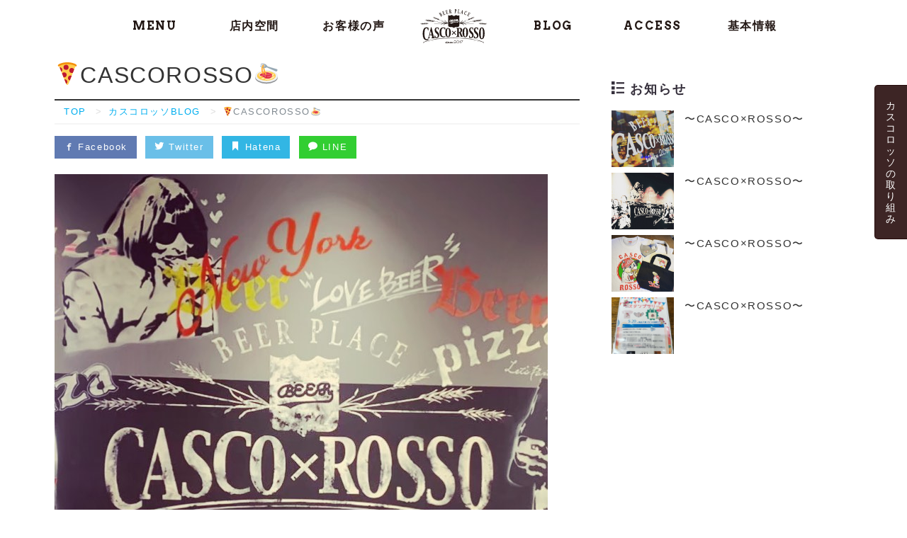

--- FILE ---
content_type: text/html; charset=UTF-8
request_url: https://cascorosso-hiroshima.com/%F0%9F%8D%95cascorosso%F0%9F%8D%9D-12/
body_size: 10500
content:
<!DOCTYPE html>
<html dir="ltr" lang="ja"
	prefix="og: https://ogp.me/ns#" >
<head prefix="og: http://ogp.me/ns# fb: http://ogp.me/ns/fb# blog: http://ogp.me/ns/blog#">
<meta charset="utf-8">
<meta name="viewport" content="width=device-width, initial-scale=1">
<link rel="start" href="https://cascorosso-hiroshima.com" title="TOP">
<!-- OGP -->
<meta property="og:type" content="blog">
<meta property="og:site_name" content="【公式】CASCO ROSSO－カスコロッソ－｜広島駅から徒歩5分のイタリアンバル">
<meta property="og:description" content="🍕CASCOROSSO🍝 2/22〜3/6までお酒提供有りで時短営業致します！ 17:30〜21:00(L.O20:00 コロナ対策を万全にしてお待ちしております！ #カスコロッソ#cascorosso#イタリアンバル ...">
<meta property="og:title" content="🍕CASCOROSSO🍝 | 【公式】CASCO ROSSO－カスコロッソ－｜広島駅から徒歩5分のイタリアンバル">
<meta property="og:url" content="https://cascorosso-hiroshima.com/%f0%9f%8d%95cascorosso%f0%9f%8d%9d-12/">
<meta property="og:image" content="https://cascorosso-hiroshima.com/wp-content/uploads/2022/02/274309028_292406592825514_7244891001281537278_n.jpg">
<!-- twitter:card -->
<meta name="twitter:card" content="summary_large_image">
<title>🍕CASCOROSSO🍝 | 【公式】CASCO ROSSO－カスコロッソ－｜広島駅から徒歩5分のイタリアンバル</title>

		<!-- All in One SEO 4.3.8 - aioseo.com -->
		<meta name="robots" content="max-snippet:-1, max-image-preview:large, max-video-preview:-1" />
		<meta name="google-site-verification" content="UGNkDlqnSSUrHfHXcBH4Mz5moXN9RqKgCs4oWm_z9YE" />
		<link rel="canonical" href="https://cascorosso-hiroshima.com/%f0%9f%8d%95cascorosso%f0%9f%8d%9d-12/" />
		<meta name="generator" content="All in One SEO (AIOSEO) 4.3.8" />
		<meta property="og:locale" content="ja_JP" />
		<meta property="og:site_name" content="CASCO ROSSO－カスコロッソ－｜広島駅から徒歩5分のイタリアンバル" />
		<meta property="og:type" content="article" />
		<meta property="og:title" content="🍕CASCOROSSO🍝 | 【公式】CASCO ROSSO－カスコロッソ－｜広島駅から徒歩5分のイタリアンバル" />
		<meta property="og:url" content="https://cascorosso-hiroshima.com/%f0%9f%8d%95cascorosso%f0%9f%8d%9d-12/" />
		<meta property="og:image" content="https://cascorosso-hiroshima.com/wp-content/uploads/2018/10/pickup1.jpg" />
		<meta property="og:image:secure_url" content="https://cascorosso-hiroshima.com/wp-content/uploads/2018/10/pickup1.jpg" />
		<meta property="og:image:width" content="600" />
		<meta property="og:image:height" content="320" />
		<meta property="article:tag" content="カスコロッソblog" />
		<meta property="article:published_time" content="2022-02-21T11:01:17+00:00" />
		<meta property="article:modified_time" content="2022-02-21T11:01:17+00:00" />
		<meta name="twitter:card" content="summary" />
		<meta name="twitter:title" content="🍕CASCOROSSO🍝 | 【公式】CASCO ROSSO－カスコロッソ－｜広島駅から徒歩5分のイタリアンバル" />
		<meta name="twitter:image" content="https://cascorosso-hiroshima.com/wp-content/uploads/2018/10/pickup1.jpg" />
		<meta name="google" content="nositelinkssearchbox" />
		<script type="application/ld+json" class="aioseo-schema">
			{"@context":"https:\/\/schema.org","@graph":[{"@type":"Article","@id":"https:\/\/cascorosso-hiroshima.com\/%f0%9f%8d%95cascorosso%f0%9f%8d%9d-12\/#article","name":"\ud83c\udf55CASCOROSSO\ud83c\udf5d | \u3010\u516c\u5f0f\u3011CASCO ROSSO\uff0d\u30ab\u30b9\u30b3\u30ed\u30c3\u30bd\uff0d\uff5c\u5e83\u5cf6\u99c5\u304b\u3089\u5f92\u6b695\u5206\u306e\u30a4\u30bf\u30ea\u30a2\u30f3\u30d0\u30eb","headline":"\ud83c\udf55CASCOROSSO\ud83c\udf5d","author":{"@id":"https:\/\/cascorosso-hiroshima.com\/author\/teshimarketing\/#author"},"publisher":{"@id":"https:\/\/cascorosso-hiroshima.com\/#organization"},"image":{"@type":"ImageObject","url":"https:\/\/cascorosso-hiroshima.com\/wp-content\/uploads\/2022\/02\/274309028_292406592825514_7244891001281537278_n.jpg","width":696,"height":696},"datePublished":"2022-02-21T11:01:17+09:00","dateModified":"2022-02-21T11:01:17+09:00","inLanguage":"ja","mainEntityOfPage":{"@id":"https:\/\/cascorosso-hiroshima.com\/%f0%9f%8d%95cascorosso%f0%9f%8d%9d-12\/#webpage"},"isPartOf":{"@id":"https:\/\/cascorosso-hiroshima.com\/%f0%9f%8d%95cascorosso%f0%9f%8d%9d-12\/#webpage"},"articleSection":"\u30ab\u30b9\u30b3\u30ed\u30c3\u30bdBLOG"},{"@type":"BreadcrumbList","@id":"https:\/\/cascorosso-hiroshima.com\/%f0%9f%8d%95cascorosso%f0%9f%8d%9d-12\/#breadcrumblist","itemListElement":[{"@type":"ListItem","@id":"https:\/\/cascorosso-hiroshima.com\/#listItem","position":1,"item":{"@type":"WebPage","@id":"https:\/\/cascorosso-hiroshima.com\/","name":"\u30db\u30fc\u30e0","description":"\u30ab\u30b9\u30b3\u30ed\u30c3\u30bd\/\u5730\u5143\u98df\u6750\u306b\u3053\u3060\u308f\u3063\u305f\u672c\u683c\u30a4\u30bf\u30ea\u30a2\u30f3\u3002\u30ca\u30dd\u30ea\u4ed5\u8fbc\u307f\u306e\u77f3\u7aaf\u30d4\u30c3\u30c4\u30a1\u3068\u4e16\u754c\u306e\u30d3\u30fc\u30eb\u304c\u81ea\u6162\u306e\u304a\u5e97\u3067\u3059\u3002\u5de8\u5927\u30d7\u30ed\u30b8\u30a7\u30af\u30bf\u30fc\u3067\u91ce\u7403\u751f\u4e2d\u7d99\u3002\u30d1\u30fc\u30c6\u30a3\u30fc\u3001\u7d50\u5a5a\u5f0f\u306e2\u6b21\u4f1a\u306b\u3082\u305c\u3072\u3054\u5229\u7528\u304f\u3060\u3055\u3044\u3002","url":"https:\/\/cascorosso-hiroshima.com\/"},"nextItem":"https:\/\/cascorosso-hiroshima.com\/%f0%9f%8d%95cascorosso%f0%9f%8d%9d-12\/#listItem"},{"@type":"ListItem","@id":"https:\/\/cascorosso-hiroshima.com\/%f0%9f%8d%95cascorosso%f0%9f%8d%9d-12\/#listItem","position":2,"item":{"@type":"WebPage","@id":"https:\/\/cascorosso-hiroshima.com\/%f0%9f%8d%95cascorosso%f0%9f%8d%9d-12\/","name":"\ud83c\udf55CASCOROSSO\ud83c\udf5d","url":"https:\/\/cascorosso-hiroshima.com\/%f0%9f%8d%95cascorosso%f0%9f%8d%9d-12\/"},"previousItem":"https:\/\/cascorosso-hiroshima.com\/#listItem"}]},{"@type":"Organization","@id":"https:\/\/cascorosso-hiroshima.com\/#organization","name":"\u3010\u516c\u5f0f\u3011CASCO ROSSO\uff0d\u30ab\u30b9\u30b3\u30ed\u30c3\u30bd\uff0d\uff5c\u5e83\u5cf6\u99c5\u304b\u3089\u5f92\u6b695\u5206\u306e\u30a4\u30bf\u30ea\u30a2\u30f3\u30d0\u30eb","url":"https:\/\/cascorosso-hiroshima.com\/"},{"@type":"Person","@id":"https:\/\/cascorosso-hiroshima.com\/author\/teshimarketing\/#author","url":"https:\/\/cascorosso-hiroshima.com\/author\/teshimarketing\/","name":"teshimarketing","image":{"@type":"ImageObject","@id":"https:\/\/cascorosso-hiroshima.com\/%f0%9f%8d%95cascorosso%f0%9f%8d%9d-12\/#authorImage","url":"https:\/\/secure.gravatar.com\/avatar\/5abe4bff9a04462f1d3e274db3444311?s=96&d=mm&r=g","width":96,"height":96,"caption":"teshimarketing"}},{"@type":"WebPage","@id":"https:\/\/cascorosso-hiroshima.com\/%f0%9f%8d%95cascorosso%f0%9f%8d%9d-12\/#webpage","url":"https:\/\/cascorosso-hiroshima.com\/%f0%9f%8d%95cascorosso%f0%9f%8d%9d-12\/","name":"\ud83c\udf55CASCOROSSO\ud83c\udf5d | \u3010\u516c\u5f0f\u3011CASCO ROSSO\uff0d\u30ab\u30b9\u30b3\u30ed\u30c3\u30bd\uff0d\uff5c\u5e83\u5cf6\u99c5\u304b\u3089\u5f92\u6b695\u5206\u306e\u30a4\u30bf\u30ea\u30a2\u30f3\u30d0\u30eb","inLanguage":"ja","isPartOf":{"@id":"https:\/\/cascorosso-hiroshima.com\/#website"},"breadcrumb":{"@id":"https:\/\/cascorosso-hiroshima.com\/%f0%9f%8d%95cascorosso%f0%9f%8d%9d-12\/#breadcrumblist"},"author":{"@id":"https:\/\/cascorosso-hiroshima.com\/author\/teshimarketing\/#author"},"creator":{"@id":"https:\/\/cascorosso-hiroshima.com\/author\/teshimarketing\/#author"},"image":{"@type":"ImageObject","url":"https:\/\/cascorosso-hiroshima.com\/wp-content\/uploads\/2022\/02\/274309028_292406592825514_7244891001281537278_n.jpg","@id":"https:\/\/cascorosso-hiroshima.com\/#mainImage","width":696,"height":696},"primaryImageOfPage":{"@id":"https:\/\/cascorosso-hiroshima.com\/%f0%9f%8d%95cascorosso%f0%9f%8d%9d-12\/#mainImage"},"datePublished":"2022-02-21T11:01:17+09:00","dateModified":"2022-02-21T11:01:17+09:00"},{"@type":"WebSite","@id":"https:\/\/cascorosso-hiroshima.com\/#website","url":"https:\/\/cascorosso-hiroshima.com\/","name":"\u3010\u516c\u5f0f\u3011CASCO ROSSO\uff0d\u30ab\u30b9\u30b3\u30ed\u30c3\u30bd\uff0d\uff5c\u5e83\u5cf6\u99c5\u304b\u3089\u5f92\u6b695\u5206\u306e\u30a4\u30bf\u30ea\u30a2\u30f3\u30d0\u30eb","description":"\u30ab\u30b9\u30b3\u30ed\u30c3\u30bd\/\u5730\u5143\u98df\u6750\u306b\u3053\u3060\u308f\u3063\u305f\u672c\u683c\u30a4\u30bf\u30ea\u30a2\u30f3\u3002\u30ca\u30dd\u30ea\u4ed5\u8fbc\u307f\u306e\u77f3\u7aaf\u30d4\u30c3\u30c4\u30a1\u3068\u4e16\u754c\u306e\u30d3\u30fc\u30eb\u304c\u81ea\u6162\u306e\u304a\u5e97\u3067\u3059\u3002\u5de8\u5927\u30d7\u30ed\u30b8\u30a7\u30af\u30bf\u30fc\u3067\u91ce\u7403\u751f\u4e2d\u7d99\u3002\u30d1\u30fc\u30c6\u30a3\u30fc\u3001\u7d50\u5a5a\u5f0f\u306e2\u6b21\u4f1a\u306b\u3082\u305c\u3072\u3054\u5229\u7528\u304f\u3060\u3055\u3044\u3002","inLanguage":"ja","publisher":{"@id":"https:\/\/cascorosso-hiroshima.com\/#organization"}}]}
		</script>
		<script type="text/javascript" >
			window.ga=window.ga||function(){(ga.q=ga.q||[]).push(arguments)};ga.l=+new Date;
			ga('create', "UA-127049595-1", 'auto');
			ga('send', 'pageview');
		</script>
		<script async src="https://www.google-analytics.com/analytics.js"></script>
		<!-- All in One SEO -->

<link rel="alternate" type="application/rss+xml" title="【公式】CASCO ROSSO－カスコロッソ－｜広島駅から徒歩5分のイタリアンバル &raquo; フィード" href="https://cascorosso-hiroshima.com/feed/" />
<link rel="alternate" type="application/rss+xml" title="【公式】CASCO ROSSO－カスコロッソ－｜広島駅から徒歩5分のイタリアンバル &raquo; コメントフィード" href="https://cascorosso-hiroshima.com/comments/feed/" />
<script type="text/javascript">
window._wpemojiSettings = {"baseUrl":"https:\/\/s.w.org\/images\/core\/emoji\/14.0.0\/72x72\/","ext":".png","svgUrl":"https:\/\/s.w.org\/images\/core\/emoji\/14.0.0\/svg\/","svgExt":".svg","source":{"concatemoji":"https:\/\/cascorosso-hiroshima.com\/wp-includes\/js\/wp-emoji-release.min.js?ver=6.2.8"}};
/*! This file is auto-generated */
!function(e,a,t){var n,r,o,i=a.createElement("canvas"),p=i.getContext&&i.getContext("2d");function s(e,t){p.clearRect(0,0,i.width,i.height),p.fillText(e,0,0);e=i.toDataURL();return p.clearRect(0,0,i.width,i.height),p.fillText(t,0,0),e===i.toDataURL()}function c(e){var t=a.createElement("script");t.src=e,t.defer=t.type="text/javascript",a.getElementsByTagName("head")[0].appendChild(t)}for(o=Array("flag","emoji"),t.supports={everything:!0,everythingExceptFlag:!0},r=0;r<o.length;r++)t.supports[o[r]]=function(e){if(p&&p.fillText)switch(p.textBaseline="top",p.font="600 32px Arial",e){case"flag":return s("\ud83c\udff3\ufe0f\u200d\u26a7\ufe0f","\ud83c\udff3\ufe0f\u200b\u26a7\ufe0f")?!1:!s("\ud83c\uddfa\ud83c\uddf3","\ud83c\uddfa\u200b\ud83c\uddf3")&&!s("\ud83c\udff4\udb40\udc67\udb40\udc62\udb40\udc65\udb40\udc6e\udb40\udc67\udb40\udc7f","\ud83c\udff4\u200b\udb40\udc67\u200b\udb40\udc62\u200b\udb40\udc65\u200b\udb40\udc6e\u200b\udb40\udc67\u200b\udb40\udc7f");case"emoji":return!s("\ud83e\udef1\ud83c\udffb\u200d\ud83e\udef2\ud83c\udfff","\ud83e\udef1\ud83c\udffb\u200b\ud83e\udef2\ud83c\udfff")}return!1}(o[r]),t.supports.everything=t.supports.everything&&t.supports[o[r]],"flag"!==o[r]&&(t.supports.everythingExceptFlag=t.supports.everythingExceptFlag&&t.supports[o[r]]);t.supports.everythingExceptFlag=t.supports.everythingExceptFlag&&!t.supports.flag,t.DOMReady=!1,t.readyCallback=function(){t.DOMReady=!0},t.supports.everything||(n=function(){t.readyCallback()},a.addEventListener?(a.addEventListener("DOMContentLoaded",n,!1),e.addEventListener("load",n,!1)):(e.attachEvent("onload",n),a.attachEvent("onreadystatechange",function(){"complete"===a.readyState&&t.readyCallback()})),(e=t.source||{}).concatemoji?c(e.concatemoji):e.wpemoji&&e.twemoji&&(c(e.twemoji),c(e.wpemoji)))}(window,document,window._wpemojiSettings);
</script>
<style type="text/css">
img.wp-smiley,
img.emoji {
	display: inline !important;
	border: none !important;
	box-shadow: none !important;
	height: 1em !important;
	width: 1em !important;
	margin: 0 0.07em !important;
	vertical-align: -0.1em !important;
	background: none !important;
	padding: 0 !important;
}
</style>
	<link rel='stylesheet' id='wp-block-library-css' href='https://cascorosso-hiroshima.com/wp-includes/css/dist/block-library/style.min.css?ver=6.2.8' type='text/css' media='all' />
<link rel='stylesheet' id='classic-theme-styles-css' href='https://cascorosso-hiroshima.com/wp-includes/css/classic-themes.min.css?ver=6.2.8' type='text/css' media='all' />
<style id='global-styles-inline-css' type='text/css'>
body{--wp--preset--color--black: #000000;--wp--preset--color--cyan-bluish-gray: #abb8c3;--wp--preset--color--white: #ffffff;--wp--preset--color--pale-pink: #f78da7;--wp--preset--color--vivid-red: #cf2e2e;--wp--preset--color--luminous-vivid-orange: #ff6900;--wp--preset--color--luminous-vivid-amber: #fcb900;--wp--preset--color--light-green-cyan: #7bdcb5;--wp--preset--color--vivid-green-cyan: #00d084;--wp--preset--color--pale-cyan-blue: #8ed1fc;--wp--preset--color--vivid-cyan-blue: #0693e3;--wp--preset--color--vivid-purple: #9b51e0;--wp--preset--gradient--vivid-cyan-blue-to-vivid-purple: linear-gradient(135deg,rgba(6,147,227,1) 0%,rgb(155,81,224) 100%);--wp--preset--gradient--light-green-cyan-to-vivid-green-cyan: linear-gradient(135deg,rgb(122,220,180) 0%,rgb(0,208,130) 100%);--wp--preset--gradient--luminous-vivid-amber-to-luminous-vivid-orange: linear-gradient(135deg,rgba(252,185,0,1) 0%,rgba(255,105,0,1) 100%);--wp--preset--gradient--luminous-vivid-orange-to-vivid-red: linear-gradient(135deg,rgba(255,105,0,1) 0%,rgb(207,46,46) 100%);--wp--preset--gradient--very-light-gray-to-cyan-bluish-gray: linear-gradient(135deg,rgb(238,238,238) 0%,rgb(169,184,195) 100%);--wp--preset--gradient--cool-to-warm-spectrum: linear-gradient(135deg,rgb(74,234,220) 0%,rgb(151,120,209) 20%,rgb(207,42,186) 40%,rgb(238,44,130) 60%,rgb(251,105,98) 80%,rgb(254,248,76) 100%);--wp--preset--gradient--blush-light-purple: linear-gradient(135deg,rgb(255,206,236) 0%,rgb(152,150,240) 100%);--wp--preset--gradient--blush-bordeaux: linear-gradient(135deg,rgb(254,205,165) 0%,rgb(254,45,45) 50%,rgb(107,0,62) 100%);--wp--preset--gradient--luminous-dusk: linear-gradient(135deg,rgb(255,203,112) 0%,rgb(199,81,192) 50%,rgb(65,88,208) 100%);--wp--preset--gradient--pale-ocean: linear-gradient(135deg,rgb(255,245,203) 0%,rgb(182,227,212) 50%,rgb(51,167,181) 100%);--wp--preset--gradient--electric-grass: linear-gradient(135deg,rgb(202,248,128) 0%,rgb(113,206,126) 100%);--wp--preset--gradient--midnight: linear-gradient(135deg,rgb(2,3,129) 0%,rgb(40,116,252) 100%);--wp--preset--duotone--dark-grayscale: url('#wp-duotone-dark-grayscale');--wp--preset--duotone--grayscale: url('#wp-duotone-grayscale');--wp--preset--duotone--purple-yellow: url('#wp-duotone-purple-yellow');--wp--preset--duotone--blue-red: url('#wp-duotone-blue-red');--wp--preset--duotone--midnight: url('#wp-duotone-midnight');--wp--preset--duotone--magenta-yellow: url('#wp-duotone-magenta-yellow');--wp--preset--duotone--purple-green: url('#wp-duotone-purple-green');--wp--preset--duotone--blue-orange: url('#wp-duotone-blue-orange');--wp--preset--font-size--small: 13px;--wp--preset--font-size--medium: 20px;--wp--preset--font-size--large: 36px;--wp--preset--font-size--x-large: 42px;--wp--preset--spacing--20: 0.44rem;--wp--preset--spacing--30: 0.67rem;--wp--preset--spacing--40: 1rem;--wp--preset--spacing--50: 1.5rem;--wp--preset--spacing--60: 2.25rem;--wp--preset--spacing--70: 3.38rem;--wp--preset--spacing--80: 5.06rem;--wp--preset--shadow--natural: 6px 6px 9px rgba(0, 0, 0, 0.2);--wp--preset--shadow--deep: 12px 12px 50px rgba(0, 0, 0, 0.4);--wp--preset--shadow--sharp: 6px 6px 0px rgba(0, 0, 0, 0.2);--wp--preset--shadow--outlined: 6px 6px 0px -3px rgba(255, 255, 255, 1), 6px 6px rgba(0, 0, 0, 1);--wp--preset--shadow--crisp: 6px 6px 0px rgba(0, 0, 0, 1);}:where(.is-layout-flex){gap: 0.5em;}body .is-layout-flow > .alignleft{float: left;margin-inline-start: 0;margin-inline-end: 2em;}body .is-layout-flow > .alignright{float: right;margin-inline-start: 2em;margin-inline-end: 0;}body .is-layout-flow > .aligncenter{margin-left: auto !important;margin-right: auto !important;}body .is-layout-constrained > .alignleft{float: left;margin-inline-start: 0;margin-inline-end: 2em;}body .is-layout-constrained > .alignright{float: right;margin-inline-start: 2em;margin-inline-end: 0;}body .is-layout-constrained > .aligncenter{margin-left: auto !important;margin-right: auto !important;}body .is-layout-constrained > :where(:not(.alignleft):not(.alignright):not(.alignfull)){max-width: var(--wp--style--global--content-size);margin-left: auto !important;margin-right: auto !important;}body .is-layout-constrained > .alignwide{max-width: var(--wp--style--global--wide-size);}body .is-layout-flex{display: flex;}body .is-layout-flex{flex-wrap: wrap;align-items: center;}body .is-layout-flex > *{margin: 0;}:where(.wp-block-columns.is-layout-flex){gap: 2em;}.has-black-color{color: var(--wp--preset--color--black) !important;}.has-cyan-bluish-gray-color{color: var(--wp--preset--color--cyan-bluish-gray) !important;}.has-white-color{color: var(--wp--preset--color--white) !important;}.has-pale-pink-color{color: var(--wp--preset--color--pale-pink) !important;}.has-vivid-red-color{color: var(--wp--preset--color--vivid-red) !important;}.has-luminous-vivid-orange-color{color: var(--wp--preset--color--luminous-vivid-orange) !important;}.has-luminous-vivid-amber-color{color: var(--wp--preset--color--luminous-vivid-amber) !important;}.has-light-green-cyan-color{color: var(--wp--preset--color--light-green-cyan) !important;}.has-vivid-green-cyan-color{color: var(--wp--preset--color--vivid-green-cyan) !important;}.has-pale-cyan-blue-color{color: var(--wp--preset--color--pale-cyan-blue) !important;}.has-vivid-cyan-blue-color{color: var(--wp--preset--color--vivid-cyan-blue) !important;}.has-vivid-purple-color{color: var(--wp--preset--color--vivid-purple) !important;}.has-black-background-color{background-color: var(--wp--preset--color--black) !important;}.has-cyan-bluish-gray-background-color{background-color: var(--wp--preset--color--cyan-bluish-gray) !important;}.has-white-background-color{background-color: var(--wp--preset--color--white) !important;}.has-pale-pink-background-color{background-color: var(--wp--preset--color--pale-pink) !important;}.has-vivid-red-background-color{background-color: var(--wp--preset--color--vivid-red) !important;}.has-luminous-vivid-orange-background-color{background-color: var(--wp--preset--color--luminous-vivid-orange) !important;}.has-luminous-vivid-amber-background-color{background-color: var(--wp--preset--color--luminous-vivid-amber) !important;}.has-light-green-cyan-background-color{background-color: var(--wp--preset--color--light-green-cyan) !important;}.has-vivid-green-cyan-background-color{background-color: var(--wp--preset--color--vivid-green-cyan) !important;}.has-pale-cyan-blue-background-color{background-color: var(--wp--preset--color--pale-cyan-blue) !important;}.has-vivid-cyan-blue-background-color{background-color: var(--wp--preset--color--vivid-cyan-blue) !important;}.has-vivid-purple-background-color{background-color: var(--wp--preset--color--vivid-purple) !important;}.has-black-border-color{border-color: var(--wp--preset--color--black) !important;}.has-cyan-bluish-gray-border-color{border-color: var(--wp--preset--color--cyan-bluish-gray) !important;}.has-white-border-color{border-color: var(--wp--preset--color--white) !important;}.has-pale-pink-border-color{border-color: var(--wp--preset--color--pale-pink) !important;}.has-vivid-red-border-color{border-color: var(--wp--preset--color--vivid-red) !important;}.has-luminous-vivid-orange-border-color{border-color: var(--wp--preset--color--luminous-vivid-orange) !important;}.has-luminous-vivid-amber-border-color{border-color: var(--wp--preset--color--luminous-vivid-amber) !important;}.has-light-green-cyan-border-color{border-color: var(--wp--preset--color--light-green-cyan) !important;}.has-vivid-green-cyan-border-color{border-color: var(--wp--preset--color--vivid-green-cyan) !important;}.has-pale-cyan-blue-border-color{border-color: var(--wp--preset--color--pale-cyan-blue) !important;}.has-vivid-cyan-blue-border-color{border-color: var(--wp--preset--color--vivid-cyan-blue) !important;}.has-vivid-purple-border-color{border-color: var(--wp--preset--color--vivid-purple) !important;}.has-vivid-cyan-blue-to-vivid-purple-gradient-background{background: var(--wp--preset--gradient--vivid-cyan-blue-to-vivid-purple) !important;}.has-light-green-cyan-to-vivid-green-cyan-gradient-background{background: var(--wp--preset--gradient--light-green-cyan-to-vivid-green-cyan) !important;}.has-luminous-vivid-amber-to-luminous-vivid-orange-gradient-background{background: var(--wp--preset--gradient--luminous-vivid-amber-to-luminous-vivid-orange) !important;}.has-luminous-vivid-orange-to-vivid-red-gradient-background{background: var(--wp--preset--gradient--luminous-vivid-orange-to-vivid-red) !important;}.has-very-light-gray-to-cyan-bluish-gray-gradient-background{background: var(--wp--preset--gradient--very-light-gray-to-cyan-bluish-gray) !important;}.has-cool-to-warm-spectrum-gradient-background{background: var(--wp--preset--gradient--cool-to-warm-spectrum) !important;}.has-blush-light-purple-gradient-background{background: var(--wp--preset--gradient--blush-light-purple) !important;}.has-blush-bordeaux-gradient-background{background: var(--wp--preset--gradient--blush-bordeaux) !important;}.has-luminous-dusk-gradient-background{background: var(--wp--preset--gradient--luminous-dusk) !important;}.has-pale-ocean-gradient-background{background: var(--wp--preset--gradient--pale-ocean) !important;}.has-electric-grass-gradient-background{background: var(--wp--preset--gradient--electric-grass) !important;}.has-midnight-gradient-background{background: var(--wp--preset--gradient--midnight) !important;}.has-small-font-size{font-size: var(--wp--preset--font-size--small) !important;}.has-medium-font-size{font-size: var(--wp--preset--font-size--medium) !important;}.has-large-font-size{font-size: var(--wp--preset--font-size--large) !important;}.has-x-large-font-size{font-size: var(--wp--preset--font-size--x-large) !important;}
.wp-block-navigation a:where(:not(.wp-element-button)){color: inherit;}
:where(.wp-block-columns.is-layout-flex){gap: 2em;}
.wp-block-pullquote{font-size: 1.5em;line-height: 1.6;}
</style>
<link rel='stylesheet' id='contact-form-7-css' href='https://cascorosso-hiroshima.com/wp-content/plugins/contact-form-7/includes/css/styles.css?ver=5.2.2' type='text/css' media='all' />
<link rel='stylesheet' id='bootstrap-css' href='https://cascorosso-hiroshima.com/wp-content/themes/liquid-magazine/css/bootstrap.min.css?ver=6.2.8' type='text/css' media='all' />
<link rel='stylesheet' id='parent-style-css' href='https://cascorosso-hiroshima.com/wp-content/themes/liquid-magazine/style.css?ver=6.2.8' type='text/css' media='all' />
<link rel='stylesheet' id='fontawesome-css' href='https://cascorosso-hiroshima.com/wp-content/themes/mymedia/css/font-awesome.min.css?ver=6.2.8' type='text/css' media='all' />
<link rel='stylesheet' id='icomoon-css' href='https://cascorosso-hiroshima.com/wp-content/themes/liquid-magazine/css/icomoon.css?ver=6.2.8' type='text/css' media='all' />
<link rel='stylesheet' id='liquid-style-css' href='https://cascorosso-hiroshima.com/wp-content/themes/mymedia/style.css?ver=1.0.0' type='text/css' media='all' />
<link rel='stylesheet' id='simcal-qtip-css' href='https://cascorosso-hiroshima.com/wp-content/plugins/google-calendar-events/assets/css/vendor/jquery.qtip.min.css?ver=3.1.43' type='text/css' media='all' />
<link rel='stylesheet' id='simcal-default-calendar-grid-css' href='https://cascorosso-hiroshima.com/wp-content/plugins/google-calendar-events/assets/css/default-calendar-grid.min.css?ver=3.1.43' type='text/css' media='all' />
<link rel='stylesheet' id='simcal-default-calendar-list-css' href='https://cascorosso-hiroshima.com/wp-content/plugins/google-calendar-events/assets/css/default-calendar-list.min.css?ver=3.1.43' type='text/css' media='all' />
<!--n2css--><script type='text/javascript' src='https://cascorosso-hiroshima.com/wp-includes/js/jquery/jquery.min.js?ver=3.6.4' id='jquery-core-js'></script>
<script type='text/javascript' src='https://cascorosso-hiroshima.com/wp-includes/js/jquery/jquery-migrate.min.js?ver=3.4.0' id='jquery-migrate-js'></script>
<script type='text/javascript' src='https://cascorosso-hiroshima.com/wp-content/themes/liquid-magazine/js/bootstrap.min.js?ver=6.2.8' id='bootstrap-js'></script>
<script type='text/javascript' src='https://cascorosso-hiroshima.com/wp-content/themes/liquid-magazine/js/jquery.adaptive-backgrounds.js?ver=6.2.8' id='adaptive-backgrounds-js'></script>
<script type='text/javascript' src='https://cascorosso-hiroshima.com/wp-content/themes/liquid-magazine/js/common.min.js?ver=6.2.8' id='liquid-script-js'></script>
<link rel="https://api.w.org/" href="https://cascorosso-hiroshima.com/wp-json/" /><link rel="alternate" type="application/json" href="https://cascorosso-hiroshima.com/wp-json/wp/v2/posts/13645" /><link rel="EditURI" type="application/rsd+xml" title="RSD" href="https://cascorosso-hiroshima.com/xmlrpc.php?rsd" />
<link rel="wlwmanifest" type="application/wlwmanifest+xml" href="https://cascorosso-hiroshima.com/wp-includes/wlwmanifest.xml" />
<link rel='shortlink' href='https://cascorosso-hiroshima.com/?p=13645' />
<link rel="alternate" type="application/json+oembed" href="https://cascorosso-hiroshima.com/wp-json/oembed/1.0/embed?url=https%3A%2F%2Fcascorosso-hiroshima.com%2F%25f0%259f%258d%2595cascorosso%25f0%259f%258d%259d-12%2F" />
<link rel="alternate" type="text/xml+oembed" href="https://cascorosso-hiroshima.com/wp-json/oembed/1.0/embed?url=https%3A%2F%2Fcascorosso-hiroshima.com%2F%25f0%259f%258d%2595cascorosso%25f0%259f%258d%259d-12%2F&#038;format=xml" />
<link rel="icon" href="https://cascorosso-hiroshima.com/wp-content/uploads/2018/09/cropped-favicon-32x32.png" sizes="32x32" />
<link rel="icon" href="https://cascorosso-hiroshima.com/wp-content/uploads/2018/09/cropped-favicon-192x192.png" sizes="192x192" />
<link rel="apple-touch-icon" href="https://cascorosso-hiroshima.com/wp-content/uploads/2018/09/cropped-favicon-180x180.png" />
<meta name="msapplication-TileImage" content="https://cascorosso-hiroshima.com/wp-content/uploads/2018/09/cropped-favicon-270x270.png" />

<!-- JS -->
<!--[if lt IE 9]>
<meta http-equiv="X-UA-Compatible" content="IE=edge">
<script type="text/javascript" src="https://oss.maxcdn.com/html5shiv/3.7.2/html5shiv.min.js"></script>
<script type="text/javascript" src="https://oss.maxcdn.com/respond/1.4.2/respond.min.js"></script>
<![endif]-->
<!-- CSS -->
<style type="text/css">
    /*  customize  */
                    .post_body a, .post_body a:hover, .post_body a:active, .post_body a:visited {
        color: #1e73be;
    }
                    /*  custom head  */
        </style>
<link href="https://cdn.rawgit.com/michalsnik/aos/2.1.1/dist/aos.css" rel="stylesheet">
<link href="https://fonts.googleapis.com/earlyaccess/notosansjapanese.css" rel="stylesheet" />
<link href="https://fonts.googleapis.com/css?family=Arvo:400,700" rel="stylesheet">
<link href="https://fonts.googleapis.com/css?family=EB+Garamond:400,600,700" rel="stylesheet">
<script type="text/javascript" src="//webfonts.xserver.jp/js/xserver.js"></script>
<script async src="//pagead2.googlesyndication.com/pagead/js/adsbygoogle.js"></script>
<script>
  (adsbygoogle = window.adsbygoogle || []).push({
    google_ad_client: "ca-pub-2249063628772824",
    enable_page_level_ads: true
  });
</script>
<script type="text/javascript" src="https://cascorosso-hiroshima.com/wp-content/themes/mymedia/js/js_library.js"></script>
</head>

<body class="post-template-default single single-post postid-13645 single-format-standard category_102">

<!-- FB -->
<div id="fb-root"></div>
<script>(function(d, s, id) {
  var js, fjs = d.getElementsByTagName(s)[0];
  if (d.getElementById(id)) return;
  js = d.createElement(s); js.id = id;
  js.src = "//connect.facebook.net/ja_JP/sdk.js#xfbml=1&version=v2.4";
  fjs.parentNode.insertBefore(js, fjs);
}(document, 'script', 'facebook-jssdk'));</script>
<a class="bottomupbtn" href="https://cascorosso-hiroshima.com/about">カスコロッソの取り組み</a>
<a id="top"></a>
 <div class="wrapper">
       <!-- <div class="headline">
     <div class="container">
      <div class="row">
       <div class="col-sm-6">
        <a href="https://cascorosso-hiroshima.com" title="【公式】CASCO ROSSO－カスコロッソ－｜広島駅から徒歩5分のイタリアンバル" class="logo">
                       【公式】CASCO ROSSO－カスコロッソ－｜広島駅から徒歩5分のイタリアンバル                   </a>
       </div>
       <div class="col-sm-6">
        <div class="logo_text">
                    <div class="subttl">カスコロッソ/地元食材にこだわった本格イタリアン。ナポリ仕込みの石窯ピッツァと世界のビールが自慢のお店です。巨大プロジェクターで野球生中継。パーティー、結婚式の2次会にもぜひご利用ください。</div>
                </div>
        <div class="sns hidden-sm-down">
                                                    </div>
       </div>
      </div>
     </div>
    </div>-->
   
    <nav class="navbar navbar-light bg-faded navbar-fixed-top" data-aos="fade-down" data-aos-duration="1000" data-aos-anchor="#concept">
     <div class="container-fluid">
     <div class="row">
     <div class="col-xs-9 hidden-md-up">
     <a class="navbar-brand" href="https://cascorosso-hiroshima.com" title="【公式】CASCO ROSSO－カスコロッソ－｜広島駅から徒歩5分のイタリアンバル"><img src="https://cascorosso-hiroshima.com/wp-content/uploads/2018/09/cascorosso.svg"></a>
     </div>
     <div class="col-xs-12 col-xl-10 col-xl-offset-1">
        <!-- Global Menu -->
                <ul id="menu-global" class="nav navbar-nav nav navbar-nav"><li id="menu-item-6401" class="menu-item menu-item-type-custom menu-item-object-custom menu-item-6401 nav-item hidden-sm-down"><a href="https://cascorosso-hiroshima.com/menu">MENU</a></li>
<li id="menu-item-7153" class="menu-item menu-item-type-custom menu-item-object-custom menu-item-home menu-item-7153 nav-item hidden-sm-down"><a href="https://cascorosso-hiroshima.com/#floor">店内空間</a></li>
<li id="menu-item-7154" class="menu-item menu-item-type-custom menu-item-object-custom menu-item-7154 nav-item hidden-sm-down"><a href="https://cascorosso-hiroshima.com/category/review/">お客様の声</a></li>
<li id="menu-item-7145" class="hidden-md-down menu-item menu-item-type-custom menu-item-object-custom menu-item-home menu-item-7145 nav-item hidden-sm-down"><a href="https://cascorosso-hiroshima.com/"><img src="https://cascorosso-hiroshima.com/wp-content/uploads/2018/09/cascorosso.svg" style="width:110px;"></a></li>
<li id="menu-item-6405" class="menu-item menu-item-type-custom menu-item-object-custom menu-item-6405 nav-item hidden-sm-down"><a href="https://cascorosso-hiroshima.com/post/">BLOG</a></li>
<li id="menu-item-6403" class="menu-item menu-item-type-custom menu-item-object-custom menu-item-home menu-item-6403 nav-item hidden-sm-down"><a href="https://cascorosso-hiroshima.com/#access">ACCESS</a></li>
<li id="menu-item-6404" class="menu-item menu-item-type-custom menu-item-object-custom menu-item-home menu-item-6404 nav-item hidden-sm-down"><a href="https://cascorosso-hiroshima.com/#about">基本情報</a></li>
<li id="menu-item-7989" class="hidden-md-up menu-item menu-item-type-post_type menu-item-object-page menu-item-7989 nav-item hidden-sm-down"><a href="https://cascorosso-hiroshima.com/about/">カスコロッソの取り組み</a></li>
<li id="menu-item-6402" class="hidden-md-up menu-item menu-item-type-custom menu-item-object-custom menu-item-6402 nav-item hidden-sm-down"><a href="tel:082-264-9999"><i class="fa fa-phone" aria-hidden="true"></i>082-264-9999</a></li>
</ul>          <button type="button" class="navbar-toggle collapsed">
            <span class="sr-only">Toggle navigation</span>
            <span class="icon-bar top-bar"></span>
            <span class="icon-bar middle-bar"></span>
            <span class="icon-bar bottom-bar"></span>
          </button>
        </div>
    </div>
     </div>
    </nav>
  
        
    <div class="detail post-13645 post type-post status-publish format-standard has-post-thumbnail hentry category-blog">
        <div class="container">
          <div class="row">
           <div class="col-md-8 mainarea">

                      
            <h1 class="ttl_h1 entry-title" title="🍕CASCOROSSO🍝">🍕CASCOROSSO🍝</h1>

            <!-- pan -->
            <ul class="breadcrumb" itemscope itemtype="http://data-vocabulary.org/Breadcrumb">
  <li><a href="https://cascorosso-hiroshima.com" itemprop="url"><span itemprop="title">TOP</span></a></li>
  <li><a itemprop="url" href="https://cascorosso-hiroshima.com/category/blog/"><span itemprop="title">カスコロッソBLOG</span></a></li>  <li class="active">🍕CASCOROSSO🍝</li>
</ul>

            <div class="detail_text">
                <div class="share">
<a href="http://www.facebook.com/sharer.php?u=https://cascorosso-hiroshima.com/%f0%9f%8d%95cascorosso%f0%9f%8d%9d-12/&amp;t=🍕CASCOROSSO🍝 | 【公式】CASCO ROSSO－カスコロッソ－｜広島駅から徒歩5分のイタリアンバル" target="_blank" class="share_facebook"><i class="icon icon-facebook"></i> Facebook</a>
<a href="https://twitter.com/intent/tweet?text=🍕CASCOROSSO🍝 | 【公式】CASCO ROSSO－カスコロッソ－｜広島駅から徒歩5分のイタリアンバル&url=https://cascorosso-hiroshima.com/%f0%9f%8d%95cascorosso%f0%9f%8d%9d-12/" target="_blank" class="share_twitter"><i class="icon icon-twitter"></i> Twitter</a>
<a href="http://b.hatena.ne.jp/add?mode=confirm&url=https://cascorosso-hiroshima.com/%f0%9f%8d%95cascorosso%f0%9f%8d%9d-12/&title=🍕CASCOROSSO🍝 | 【公式】CASCO ROSSO－カスコロッソ－｜広島駅から徒歩5分のイタリアンバル" target="_blank" class="share_hatena"><i class="icon icon-bookmark"></i> Hatena</a>
<a href="http://line.me/R/msg/text/?🍕CASCOROSSO🍝 | 【公式】CASCO ROSSO－カスコロッソ－｜広島駅から徒歩5分のイタリアンバル%0D%0Ahttps://cascorosso-hiroshima.com/%f0%9f%8d%95cascorosso%f0%9f%8d%9d-12/" target="_blank" class="share_line"><i class="icon icon-bubble"></i> LINE</a>
</div>
                <div class="post_meta">
                                
                                </div>

                
                <!-- no widget -->
                <!-- content -->
                <div class="post_body"><div class="instagram-medias"><img decoding="async" src="https://cascorosso-hiroshima.com/wp-content/uploads/2022/02/274309028_292406592825514_7244891001281537278_n-1.jpg"></div>
<div class="caption">🍕CASCOROSSO🍝</p>
<p>2/22〜3/6までお酒提供有りで時短営業致します！<br />
17:30〜21:00(L.O20:00</p>
<p>コロナ対策を万全にしてお待ちしております！</p>
<p>#カスコロッソ#cascorosso#イタリアンバル<br />
#ビアバル#ビア缶チキン#クラフトビール#ピッツァ<br />
#pizza#石窯#広島グルメ#カープ<br />
#オーダーバイキング#広島駅前<br />
#飲み放題#食べ放題#浜田有機野菜#女子会#瓶ビール#イタリアン#世界の瓶ビール　　<br />
 #ボトムアップ理論 #雫別邸 #ころん  #ウイスキー</p></div>
</div>
                                <!-- no widget -->
                <!-- author -->
                
                <!-- tags -->
                
                <div class="share">
<a href="http://www.facebook.com/sharer.php?u=https://cascorosso-hiroshima.com/%f0%9f%8d%95cascorosso%f0%9f%8d%9d-12/&amp;t=🍕CASCOROSSO🍝 | 【公式】CASCO ROSSO－カスコロッソ－｜広島駅から徒歩5分のイタリアンバル" target="_blank" class="share_facebook"><i class="icon icon-facebook"></i> Facebook</a>
<a href="https://twitter.com/intent/tweet?text=🍕CASCOROSSO🍝 | 【公式】CASCO ROSSO－カスコロッソ－｜広島駅から徒歩5分のイタリアンバル&url=https://cascorosso-hiroshima.com/%f0%9f%8d%95cascorosso%f0%9f%8d%9d-12/" target="_blank" class="share_twitter"><i class="icon icon-twitter"></i> Twitter</a>
<a href="http://b.hatena.ne.jp/add?mode=confirm&url=https://cascorosso-hiroshima.com/%f0%9f%8d%95cascorosso%f0%9f%8d%9d-12/&title=🍕CASCOROSSO🍝 | 【公式】CASCO ROSSO－カスコロッソ－｜広島駅から徒歩5分のイタリアンバル" target="_blank" class="share_hatena"><i class="icon icon-bookmark"></i> Hatena</a>
<a href="http://line.me/R/msg/text/?🍕CASCOROSSO🍝 | 【公式】CASCO ROSSO－カスコロッソ－｜広島駅から徒歩5分のイタリアンバル%0D%0Ahttps://cascorosso-hiroshima.com/%f0%9f%8d%95cascorosso%f0%9f%8d%9d-12/" target="_blank" class="share_line"><i class="icon icon-bubble"></i> LINE</a>
</div>
                <!-- form -->
                
                <!-- SNS -->
                                
            </div>
                      <div class="detail_comments">
               
<div id="comments" class="comments-area">

	
	
	
</div><!-- .comments-area -->
           </div>
           

            <nav>
              <ul class="pager">
                <li class="pager-prev"><a href="https://cascorosso-hiroshima.com/%f0%9f%8d%95cascoxrosso%f0%9f%8d%9d-5/" title="🍕CASCO×ROSSO🍝">&laquo; Prev</a></li><li class="pager-next"><a href="https://cascorosso-hiroshima.com/%f0%9f%8d%95cascoxrosso%f0%9f%8d%9d-6/" title="🍕CASCO×ROSSO🍝">Next &raquo;</a></li>                </ul>
            </nav>


        <!-- PopularPosts -->
        
           </div><!-- /col -->
                      <div class="col-md-4 sidebar">
             <div class="widgets">
                <div id="custom_html-47" class="widget_text col-xs-12"><div class="widget_text widget widget_custom_html"><div class="textwidget custom-html-widget"> <div class="row">
 <div class="col-xs-12">
 <div class="ttl">
 <i class="icon icon-list"></i> お知らせ
 </div>
 </div>
 </div>
<ul class="list-unstyled sidebar">
    <li>
    <div class="row">
      <div class="col-xs-4">
        <div class="card-img-left" style="height: 80px; line-height: 80px; background: url(https://cascorosso-hiroshima.com/wp-content/uploads/2023/08/372507302_1036719964345907_707884466150654595_n.jpg) center no-repeat; background-size: cover; background-color: #ccc; color: #fff; text-align: center;">
                  </div>
      </div>
      <div class="col-xs-8" style="padding-left: 0;">
        <a href="https://cascorosso-hiroshima.com/%e3%80%9ccascoxrosso%e3%80%9c-28/" title="〜CASCO×ROSSO〜">
          〜CASCO×ROSSO〜        </a>
      </div>
    </div>
  </li>
    <li>
    <div class="row">
      <div class="col-xs-4">
        <div class="card-img-left" style="height: 80px; line-height: 80px; background: url(https://cascorosso-hiroshima.com/wp-content/uploads/2023/07/364177952_3591427751138070_497566193269367676_n.jpg) center no-repeat; background-size: cover; background-color: #ccc; color: #fff; text-align: center;">
                  </div>
      </div>
      <div class="col-xs-8" style="padding-left: 0;">
        <a href="https://cascorosso-hiroshima.com/%e3%80%9ccascoxrosso%e3%80%9c-26/" title="〜CASCO×ROSSO〜">
          〜CASCO×ROSSO〜        </a>
      </div>
    </div>
  </li>
    <li>
    <div class="row">
      <div class="col-xs-4">
        <div class="card-img-left" style="height: 80px; line-height: 80px; background: url(https://cascorosso-hiroshima.com/wp-content/uploads/2022/06/287864965_1156001268310186_6387358531233019180_n.jpg) center no-repeat; background-size: cover; background-color: #ccc; color: #fff; text-align: center;">
                  </div>
      </div>
      <div class="col-xs-8" style="padding-left: 0;">
        <a href="https://cascorosso-hiroshima.com/%e3%80%9ccascoxrosso%e3%80%9c-3/" title="〜CASCO×ROSSO〜">
          〜CASCO×ROSSO〜        </a>
      </div>
    </div>
  </li>
    <li>
    <div class="row">
      <div class="col-xs-4">
        <div class="card-img-left" style="height: 80px; line-height: 80px; background: url(https://cascorosso-hiroshima.com/wp-content/uploads/2022/05/283134408_458638152729626_9189692501669592596_n.jpg) center no-repeat; background-size: cover; background-color: #ccc; color: #fff; text-align: center;">
                  </div>
      </div>
      <div class="col-xs-8" style="padding-left: 0;">
        <a href="https://cascorosso-hiroshima.com/%e3%80%9ccascoxrosso%e3%80%9c-2/" title="〜CASCO×ROSSO〜">
          〜CASCO×ROSSO〜        </a>
      </div>
    </div>
  </li>
  </ul>
</div></div></div>             </div>
           </div>
         </div>
        </div>
    </div>


<div class="foot">
  <div class="container sns">
                                          </div>
</div>

<div class="pagetop">
    <a href="#top"><img src="https://cascorosso-hiroshima.com/wp-content/uploads/2018/09/pagetops.svg"></a>
</div>

<footer>
  <div class="container-fluid">
    <div class="row">
  </div></div>
  <div class="container">
    <div class="row">
      <div id="custom_html-58" class="widget_text col-sm-4"><div class="widget_text widget widget_custom_html"><div class="textwidget custom-html-widget"></div></div></div><div id="custom_html-59" class="widget_text col-sm-4"><div class="widget_text widget widget_custom_html"><div class="textwidget custom-html-widget"><div class="row">
<div class="col-xs-12" data-aos="fade-in" data-aos-duration="1000">
<img src="https://cascorosso-hiroshima.com/wp-content/uploads/2018/10/wite.svg" alt="" class="aligncenter size-full wp-image-7357" style="width:120px;"/>
	</div>
</div>
<div class="row">
<div class="col-xs-12" data-aos="fade-in" data-aos-duration="1000">
<p class="footerstel"><a href="tel:082-264-9999"><i class="fa fa-phone" aria-hidden="true"></i> 082-264-9999</a>	</p>
	</div>
</div>
    <div class="row top20">
        <div class="col-xs-4 col-xs-offset-2">
<a class="whitesns" href="https://www.facebook.com/cascorosso2017/" target="_blank" rel="noopener"><i class="fa fa-facebook" aria-hidden="true"></i><span>Facebook</span></a>
			</div>
        <div class="col-xs-4">
	<a class="whitesns" href="https://www.instagram.com/cascorosso2017/" target="_blank" rel="noopener"><i class="fa fa-instagram" aria-hidden="true"></i><span>Instagram</span></a>		
</div>
    </div></div></div></div><div id="custom_html-60" class="widget_text col-sm-4"><div class="widget_text widget widget_custom_html"><div class="textwidget custom-html-widget"></div></div></div>    </div>
    <p class="copyrights">© Copyright cascorosso All rights reserved.</p>
  </div>
  <div class="ryutai"><img src="https://cascorosso-hiroshima.com/wp-content/uploads/2021/03/ryutai2.png"></div>
</footer>

</div><!--/site-wrapper-->

<script type='text/javascript' id='contact-form-7-js-extra'>
/* <![CDATA[ */
var wpcf7 = {"apiSettings":{"root":"https:\/\/cascorosso-hiroshima.com\/wp-json\/contact-form-7\/v1","namespace":"contact-form-7\/v1"}};
/* ]]> */
</script>
<script type='text/javascript' src='https://cascorosso-hiroshima.com/wp-content/plugins/contact-form-7/includes/js/scripts.js?ver=5.2.2' id='contact-form-7-js'></script>
<script type='text/javascript' src='https://cascorosso-hiroshima.com/wp-includes/js/comment-reply.min.js?ver=6.2.8' id='comment-reply-js'></script>
<script type='text/javascript' src='https://cascorosso-hiroshima.com/wp-content/plugins/google-calendar-events/assets/js/vendor/jquery.qtip.min.js?ver=3.1.43' id='simcal-qtip-js'></script>
<script type='text/javascript' id='simcal-default-calendar-js-extra'>
/* <![CDATA[ */
var simcal_default_calendar = {"ajax_url":"\/wp-admin\/admin-ajax.php","nonce":"cd8411e2fb","locale":"ja","text_dir":"ltr","months":{"full":["1\u6708","2\u6708","3\u6708","4\u6708","5\u6708","6\u6708","7\u6708","8\u6708","9\u6708","10\u6708","11\u6708","12\u6708"],"short":["1\u6708","2\u6708","3\u6708","4\u6708","5\u6708","6\u6708","7\u6708","8\u6708","9\u6708","10\u6708","11\u6708","12\u6708"]},"days":{"full":["\u65e5\u66dc\u65e5","\u6708\u66dc\u65e5","\u706b\u66dc\u65e5","\u6c34\u66dc\u65e5","\u6728\u66dc\u65e5","\u91d1\u66dc\u65e5","\u571f\u66dc\u65e5"],"short":["\u65e5","\u6708","\u706b","\u6c34","\u6728","\u91d1","\u571f"]},"meridiem":{"AM":"AM","am":"am","PM":"PM","pm":"pm"}};
/* ]]> */
</script>
<script type='text/javascript' src='https://cascorosso-hiroshima.com/wp-content/plugins/google-calendar-events/assets/js/default-calendar-bundled.min.js?ver=3.1.43' id='simcal-default-calendar-js'></script>
<script type='text/javascript' src='https://cascorosso-hiroshima.com/wp-content/plugins/google-calendar-events/assets/js/vendor/imagesloaded.pkgd.min.js?ver=3.1.43' id='simplecalendar-imagesloaded-js'></script>
<script>
jQuery('.gmap').click(function(){
jQuery('.gmap iframe').css("pointer-events","auto");
});
</script>
<script>
jQuery(function(){
	jQuery(".accordion-box dt").on("click", function() {
    const $icon = jQuery(this).find('.accordion_icon');
		if ($icon.hasClass('active')) {			
			$icon.removeClass('active');				
		} else {
			$icon.addClass('active');			
		}			
	});
});
</script>
<script src="https://cdn.rawgit.com/michalsnik/aos/2.1.1/dist/aos.js"></script>
<script>AOS.init();</script>
</body>
</html>

--- FILE ---
content_type: text/html; charset=utf-8
request_url: https://www.google.com/recaptcha/api2/aframe
body_size: 268
content:
<!DOCTYPE HTML><html><head><meta http-equiv="content-type" content="text/html; charset=UTF-8"></head><body><script nonce="UQLS_URrzHL346DgeMqCiw">/** Anti-fraud and anti-abuse applications only. See google.com/recaptcha */ try{var clients={'sodar':'https://pagead2.googlesyndication.com/pagead/sodar?'};window.addEventListener("message",function(a){try{if(a.source===window.parent){var b=JSON.parse(a.data);var c=clients[b['id']];if(c){var d=document.createElement('img');d.src=c+b['params']+'&rc='+(localStorage.getItem("rc::a")?sessionStorage.getItem("rc::b"):"");window.document.body.appendChild(d);sessionStorage.setItem("rc::e",parseInt(sessionStorage.getItem("rc::e")||0)+1);localStorage.setItem("rc::h",'1768838269207');}}}catch(b){}});window.parent.postMessage("_grecaptcha_ready", "*");}catch(b){}</script></body></html>

--- FILE ---
content_type: text/css
request_url: https://cascorosso-hiroshima.com/wp-content/themes/mymedia/style.css?ver=1.0.0
body_size: 10060
content:
/*
Theme Name: mymedia
Version: 1.0.0
Template: liquid-magazine
*/

/* common-- ------------------------------------------------------------------*/
/*.wf-mplus1p { font-family: 'Noto Sans JP','Roboto',sans-serif; }*/
/*@media (max-width: 33.9em) {
  .navbar .menu-item {
    float: left;
  }
}*/
body{
  font-family: 'Open Sans','游ゴシック','YuGothic','メイリオ','Meiryo','ＭＳ Ｐゴシック',sans-serif;
  letter-spacing: 0.1em;
}
.top5 { margin-top: 5px; }
.top10 { margin-top: 10px; }
.top20 { margin-top: 20px; }
.top30 { margin-top: 30px; }
.top40 { margin-top: 40px; }
.top50 { margin-top: 50px; }
.top60 { margin-top: 60px; }

@media (max-width:480px){
.top60{
  margin-top: 30px
}
}
.no-gutter-right {
  padding-right: 0;
}
.headline .sns {
  margin-top: 8px;
}

select.form-control {
  height: 30px;
  font-size: 12px;
  max-width: 90%;
  margin-left: .5em;
  }
@media (min-width: 768px) {
  .headline select.form-control {
    margin-top: 8px;
  }
}
@media (min-width: 992px) {
  .headline select.form-control {
    /*height: 22px;*/
  }
}
/*@media (max-width: 33.9em) {
  .navbar .menu-item a {
    border-bottom: none;
  }
}*/
.headline{
  padding: .5rem 0;
}
.logo img {
    height: 60px !important;
}
@media (max-width:768px){
  .logo img {
    height: 50px !important;
}
}
/* footer ------------------------------------------------------------------*/
footer {
  background-color: #231815;
  padding: 1em .5em;
}
.footerlogo{
  width: 250px;
  margin: 1.5rem auto;
}
.footer_address{
 text-align: center;
    margin-top: 1em;
    color: #333;
}
.foot-link{
  font-size: 22px;
  margin-top: .5em;
}
.foot-link img{
  width: 50px;
  padding-right: .5em;
}
.footimges{
  padding: 1em;
  margin-bottom: 1em;
}
@media (max-width:768px){
.footerlogo{
  width: 220px;
}
.footer_address{
 text-align: center;
    margin-top: 1em;
    color: #333;
}
.foot-link{
  font-size: 16px;
  margin-top: 1em;
}
.foot-link img{
  width: 35px;
  padding-right: .5em;
}
.footimges{
  padding: 1em;
  margin-top:0;
  margin-bottom:0;
}
}
.widget ul li a {
    font-size: small;
    padding: .5em;
    color: #333;
}
footer p,
footer a,
footer a:visited {
  color: #fff;
}
footer a:hover {
  color: #999999;
}
.footmap p{
 border-bottom: .5px solid;
 margin-bottom: .5em;
 font-size: smaller;
}
.footmap span{
 font-size: smaller;
}
.footmap a:hover{
 background-color:rgba(0,0,0,.5);
 color:#fff;
}
.links .btn{
  background-color: #fdf7f7;
    color: #4d90fe;
    border: 3px solid #4d90fe;
    margin-bottom: .5em;
    letter-spacing: .1em;
}
.links .btn:hover{
background-color:#eee;
}
.foot_add{
  background-color: rgba(255, 255, 255, 0.56);
    color: #333;
    padding: 1em;
    border-radius: 5px;
    font-size: 14px;
}
.footaddttl{
  color: #333;
  font-size: large;
}
.foot .sns{
  padding: 0;
}
.sidebar {
  background-color: rgba(255, 255, 255, 0);
  padding-top: 1rem;
}
.hero {
  display: none;
}
.card-title {
overflow: hidden;
  text-overflow: ellipsis;
  white-space: nowrap; 
  margin-bottom: 0;
}
.card,
.card-img,
.card-img-top,
.card-img-bottom {
  border-radius: 0;
}
.card{
  border: none;
  /* background-color: rgba(255, 255, 255, 0.3); */
}
.card:hover{
filter:alpha(opacity=80);
opacity:0.8;
}
.postheight{
  /* min-height: 350px; */
}
.list .post_links .list-block {
    display: table;
    background-color: rgba(255, 255, 255, 0.3);
}
table {
    background-color: #fff;
}
.ttl_h1{
  font-size: 2rem;
}
@media (max-width:768px){
 .ttl_h1{
  font-size: 1.6rem;
}
.card-title {
 line-height: 120%;
}
}
@media (min-width:600px){
.mobile{
  display:none;
}
}
@media (max-width:768px){
  .detail{
    padding-top:5rem; 
  }
}
/* top page ------------------------------------------------------------------*/
/* top page title ------------------------------------------------------------------*/

.amatic{
  font-family: 'Amatic SC', cursive;
    text-align: center;
    font-weight: 500;
    font-size: 4.5rem;
    letter-spacing: .2em;
    color: #333;;
    line-height: 4.5rem;
}
.amatic:after{
  content: '';
    display: block;
    width: 100px;
    height: 20px;
    margin: 10px auto;
    opacity: .8;
}
.main_read{
  text-align: center;
  line-height: 1.9em;
  color: #333;
}
.main_read02{
  line-height: 1.9em;
  font-size: 18px;
  color: #333;
}
@media (max-width:767px){
  .amatic{
      font-size: 16vw;
  }
.main_read{
font-size: 14px;
text-align: left;
}
.main_read02{
font-size: 14px;
text-align: left;
}
}
.plan_read{
  font-family: "リュウミン L-KL","Ryumin Light KL";
  text-align: center;
  line-height: 1.9em;
  color: #555;
  font-size: 1.6rem;
}
.plan_read img{
  padding-right: .5em;
  width:60px;
}
@media (max-width:767px){
.plan_read{
  font-size: 1rem;
  line-height: 1.4rem;
  letter-spacing: 0;
}
.plan_read img{
width: 40px;
}
}
.tokuten-rink{
  text-align: right;
  color: #555;
    text-decoration: underline;
}
@media (max-width:767px){
  .tokuten-rink{
    font-size: small;
  }
}
.carousel-indicators {
  bottom: -1rem;
}
.carousel-control .icon {
  display: none;
}

.cover {
  margin-bottom: 1rem;
}
.ttl{
  margin-bottom: .5em;
  font-family: 'Open Sans','游ゴシック','YuGothic','メイリオ','Meiryo','ＭＳ Ｐゴシック',sans-serif;
 color: #352f3b;
}
.ttl span {
  font-weight: 600;
  font-size: large;
  border: none;
  letter-spacing: 0.1em;
  padding-bottom: 0;
}
.margin-top-m {
  margin-top: 40px;
}
.margin-bottom-m {
  margin-bottom: 40px;
}
.margin-bottom-4 {
  margin-bottom: 4px;
}
.margin-top-s {
  margin-top: 8px;
}
.margin-bottom-s {
  margin-bottom: 8px;
}
@media (max-width:767px){
  .margin-top-m {
    margin-top: 30px;
  } 
}
h2 {
  font-size: 14px;
  font-weight: 600;
  margin: 5px 0;
  line-height: 170%;
}
.card.horizontal a {
  color: #333;
}
.card.horizontal .row > div:nth-child(2) {
  padding-left: 0;
}
.card.horizontal .row > div:first-child {
  padding-right: 0;
}
@media (max-width: 543px) {
  .card.horizontal .row > div:first-child {
    padding-left: .9375rem;
  }
}
.card.horizontal .card-text {
  min-height: auto;
}
.card.horizontal .card-img-left {
  height: 6.5rem;
  line-height: 6.5rem;
}

.card.horizontal01 a {
  color: #333;
}
.card.horizontal01 .row > div:nth-child(2) {
  padding-left: 0;
}
.card.horizontal01 .row > div:first-child {
  padding-right: 0;
}
@media (max-width: 543px) {
  .card.horizontal01 .row > div:first-child {
    padding-left: .9375rem;
  }
}
.card.horizontal01 .card-text {
  min-height: auto;
}
.card.horizontal01 .card-img-left {
  border-radius: 0;
  height: 4.8rem;
  line-height: 4.5rem;
}
.card-block {
  padding: 0.5rem;
  /* border-bottom: 1px solid #ccc; */
}
.card-block .card-text {
  font-size: 12px;
  min-height: 60px;
  text-align: justify;
}
.card-block a {
  color: #333;
}
.card-block .date {
  font-size: 11px;
  margin-bottom: 0;
}
.card-block .share, .card-block .share a {
  margin-bottom: 0;
}

.bnr_page a{
 font-size: small;
text-align: right;
color: #555;
text-decoration: underline;
font-family: initial;
}
/*@media (min-width: 543px){
.prmargin{
  margin-top: -.5rem;
  margin-bottom: .5rem;
}
}*/
@media (max-width: 543px){
.card-block .card-text {
  font-size: 10px;
  min-height: 60px;
  text-align: justify;
}
}
/* global menu ---------------------------------------------------------------*/
.navbar{
  background-color: #ffffffeb;
  /*border-bottom: 8px solid rgba(204, 204, 204, 0.42);*/
}
@media (max-width: 767px){
.navbar {
  border-bottom: none;
}
.home .navbar{
  border-bottom:none;
}
}
@media (min-width: 768px){
.navbar-nav a {
  padding: .3rem 1.2rem;
    /*border-left: 1px solid #eee;*/
}
/*.menu-item-935{
  border-right: 1px solid #eee;
}*/
}
.hidden-sm-down .navbar-nav {
  margin: 0 auto;
  display: table;
  table-layout: fixed;
  float:none;
}
/*.hidden-sm-down .navbar-nav a {
  width: 110px;
}*/
.hidden-sm-down .navbar-nav a:hover{
  background-color:#e9ebee;
}
/*.menu-item a svg {
  width: 42px;
}
.menu-item a svg polygon,
.menu-item a svg path,
.menu-item a svg circle {
  fill: #128bd8!important;
}*/
.menu-item a {
  color: #231815;
  font-size: 16px;
  font-weight: bold;
  width: 135px;
}
@media (max-width: 33.9em){
  .menu-item a{
    text-align: center;
    width: 100%;
  }
}
.navbar .menu-item a
.navbar .current-menu-item, .navbar .current-menu-parent, .navbar .current_page_item {
    font-weight: inherit;
}
/* // global menu ------------------------------------------------------------*/
/* ヘッダー ---------------------------------------------------------------*/
.goog-te-gadget-simple{
  margin-top: .5em;
}

/* サイドバーなし個別ページ--------------------------------------------------------------*/
/* .page{
  padding-top: 0;
}
@media (max-width: 768px){
  .page{
    padding-top: 2rem;
  }
} */
/* ページ--------------------------------------------------------------*/


.barttl{
    margin-top: 2em;
    border-left: 7px solid #eb6877;
    padding-left: 10px;
    font-size: 18px;
    line-height: 1.6em;
    padding: .5em;
    background-color: #f5f5f5;
    color: #617b61;
}
.list{
	line-height:140%;
	}
	.list > li+li{
		margin-top:5px
		}
	.list.line{ }
		.list.line > li{
			margin:0;
			padding:10px 0;
			border-bottom:1px dotted #ccc;
      box-sizing:border-box;
      font-size: small;
			}
		.list.point > li:before{
			content: "■";
    float: left;
    margin-left: -2em;
    color: #555;
			}
	.list > dt,
	.list > dd{
		padding:10px 0;
		}
	.list > dt{
		float:left;
		width:5em;
		margin-right:1em;
    font-weight: inherit;
		}
	.list > dd{
		border-bottom:1px dotted #ccc;
		}
		.list > dd:nth-of-type(1){
			border-top:1px dotted #ccc;
			}
		.list > dt:after{
			content:"■";
			float:right;
			margin-right:-0.5em;
			}
.spatxt{
 padding: .5em;
    line-height: 1.8em; 
}
@media (max-width: 543px){
 		.list.line > li{
font-size: small;
			} 
}
/*------------------- ボタン -----------------------*/
.but{
	display:block;
	padding:1em;
	background:rgba(255, 255, 255, 0.67);
	border-radius:2px;
	border:1px solid #231815;
	color:#231815!important;
	text-align:center;
	line-height:140%;
	box-sizing:border-box;
	text-decoration:none;
	}
	.but:hover{
		background:#231815;
		color:#fff!important;
		text-decoration:none;
		}
	.but i{
		margin-right:0.5em;
		}
	.but.inl{
		display:inline-block;
		padding:0.8em 2em;
		line-height:140%;
    color: #231815;
  }
.but.inl:hover{
		color:#fff;
  }

  .but2{
    display:block;
    padding:1em;
    background:rgba(110, 0, 0, 0.89);
    border-radius:2px;
    border:1px solid #5d0300;
    color:#fff!important;
    text-align:center;
    line-height:140%;
    box-sizing:border-box;
    text-decoration:none;
    }
    .but2:hover{
      background:#fff;
      color:#5d0300!important;
      text-decoration:none;
      }
    .but2 i{
      margin-right:0.5em;
      }
    .but2 .inl2{
      display:inline-block;
      padding:0.8em 2em;
      line-height:140%;
      color: #fff;
    }
  .but2 .inl2:hover{
      color:#5d0300;
    }

  .ybut{
    display:block;
    padding:2.5em;
    background:#9e8065;
    border-radius:4px;
    border:1px solid #9e8065;
    color:#fff!important;
    /* text-align:center; */
    line-height:140%;
    box-sizing:border-box;
    text-decoration:none;
    }
    .ybut:hover{
      background:#fff;
      color:#9e8065!important;
      border: 1px solid #9e8065;
      text-decoration:none;
      }
    .ybut i{
      margin-right:0.5em;
      }
    .ybut.yinl{
      display:inline-block;
      /* padding:2em; */
      line-height:140%;
      color: #555;
      text-align: center;
    }
  .ybut.yinl:hover{
      color:#555;
    }

    .pbut{
      display:block;
      padding:.8em;
      background:#000;
      border-radius:4px;
      border:1px solid #000;
      color:#fff!important;
      /* text-align:center; */
      line-height:140%;
      box-sizing:border-box;
      text-decoration:none;
      }
      .pbut:hover{
        background:#fff;
        color:#333!important;
        border: 1px solid #333;
        text-decoration:none;
        }
      .pbut i{
        margin-right:0.5em;
        }
      .pbut.pinl{
        display:inline-block;
        /* padding:2em; */
        line-height:140%;
        color: #fff;
      }
    .pbut.pinl:hover{
        color:#333;
      }
.btn-primary{
 color: #555;
    background-color: rgba(255, 255, 255, 0.1);
    border-color: #555; 
    font-size: medium;
    border-radius: 3px;
}
.btn-primary:hover{
	background:#555;
		color:#fff!important;
		text-decoration:none;
    border:1px solid #555;
}


/* お問合わせ--------------------------------------------------------------*/

.table-contactform7{
  table-layout: fixed;
}
.asterisk {
  margin: 0 0 0 0.2em;
  color: #ce001f;
}
.line19{
  line-height: 1.9rem;
}
.unrequired-contactform7{
  padding: 8px;
  background: #BDBDBD;
  color: #fff;
  border-radius: 3px;
  margin-right: 3px;
}

.table-contactform7 th{
  font-weight:normal;
}

.table-contactform7 input,
.table-contactform7 textarea{
  max-width: 90% !important;
  margin: 5px 10px 10px 5px;
}
.age input{
  max-width: 15%!important;
}
.address-100 input{
  max-width: 90% !important;
  margin: 5px 10px 10px 5px;
}

.message-100 textarea{
  width: 100%;
  margin: 5px 10px 10px 5px;
}

@media screen and (min-width: 900px){
  .table-contactform7 th{
    width:28%;
  }
}

@media screen and (max-width: 900px){
  .table-contactform7{
    display:block;
  }

  .table-contactform7 tbody,
  .table-contactform7 tr{
    display: block;
    width: 100%;
  }
  .table-contactform7 th{
    width:100%;
    display:block;
    margin: 0 auto;
    border:none;
  }
  .table-contactform7 td{
    display: list-item;
    list-style-type:none;
    margin:0;
    padding:0;
    width: 100%;
    border-top: none !important;
  }
}


/* archive sidebar ------------------------------------------------------------*/
.sidebar .widget ul.sidebar > li a {
  padding: 0;
  font-size: 15px;
  color:#333;
}
ul.sidebar {
  padding-top: 0;
}
ul.sidebar > li {
  border-bottom: 0;
  margin-bottom: .5em;
}
ul.sidebar h4 {
  font-size: large;
  line-height: 1.2em;
  margin-top: 0;
}
@media (max-width: 33.9em) {
  ul.sidebar h4 {
    font-size: small;
  }
}
ul.sidebar .post_excerpt {
  font-size: small;
}

.ranking-overlay,
.widget ul.sidebar .ranking-overlay {
  height: 25px;
  width: 25px;
  padding: 0;
  background-color: #165E83;
  color: #fff;
  text-align: center;
}


.accordion-box dt{
  border: 1px solid;
  border-radius: 5px;
  padding: 2em .5em;
  font-weight: normal;
  margin: 2em 0;
}
.accordion-box dt a,.accordion-box dt a:visited,.accordion-box dt a:active,.accordion-box dt a:hover{
 color: #333;
 font-weight: normal;
 text-decoration: none;
 display: block;
}

.accordion_icon,
.accordion_icon span {
	display: inline-block;
	transition: all .4s;
	box-sizing: border-box;
}
.accordion_icon {
	position: relative;
	width: 30px;
	height: 30px;
	float: right;
  margin-right: 5px;
  margin-top: 5px;
}
.accordion_icon span {
	position: absolute;
    left: 6px;
    width: 50%;
	height: 1px;
    background-color: #333;
	border-radius: 4px;
	-webkit-border-radius: 4px;
	-ms-border-radius: 4px;
	-moz-border-radius: 4px;
	-o-border-radius: 4px;
}
.accordion_icon span:nth-of-type(1) {
    top: 5px;
	transform: rotate(0deg);
    -webkit-transform: rotate(0deg);
	-moz-transform: rotate(0deg);
	-ms-transform: rotate(0deg);
    -o-transform: rotate(0deg);
}
.accordion_icon span:nth-of-type(2) {
    top: 5px;
	transform: rotate(90deg);
    -webkit-transform: rotate(90deg);
	-moz-transform: rotate(90deg);
	-ms-transform: rotate(90deg);
    -o-transform: rotate(90deg);
}
/*＋、－切り替え*/
.accordion_icon.active span:nth-of-type(1) {
	display:none;
}
.accordion_icon.active span:nth-of-type(2) {
	top: 5px;
	transform: rotate(180deg);
    -webkit-transform: rotate(180deg);
	-moz-transform: rotate(180deg);
	-ms-transform: rotate(180deg);
    -o-transform: rotate(180deg);
}
.planpage_read{
  font-family: "リュウミン L-KL","Ryumin Light KL";
  line-height: 1.9em;
  color: #555;
  font-size: 1.4rem;
  margin-top: 1.5em;
}
.planpage_read img{
  padding-right: .5em;
  width:45px;
}
@media (max-width:767px){
.planpage_read{
  font-size: 1rem;
  line-height: 1.4rem;
  letter-spacing: 0;
}
.planpage_read img{
width: 40px;
}
}

/* 周辺観光------------------------------------------------------------*/

/* アーカイブ ------------------------------------------------------------*/
.list-text{
  width: 100%;
  color: #333;
  font-size: small;
}
.plan .list-text .plan-cash{
margin-top:0
}
/* imgホバー------------------------------------------------------------*/
.img-hover img:hover{
filter:alpha(opacity=80);
opacity:0.8;
}

/* フッターカレンダー ------------------------------------------------------------*/
#biz_calendar{
  max-width: 300px;
}
#biz_calendar p{
font-size: small;
padding-left: 1em;
display: inline-block;
line-height: 140%;
}
#biz_calendar table.bizcal .holiday{
    background-color: #dedede;  
}
#biz_calendar table.bizcal .eventday{
     background-color: #608cbe; 
}
#biz_calendar p span.boxholiday{
     background-color: #dedede;   
}
#biz_calendar p span.boxeventday{
     background-color: #608cbe;  
}
#biz_calendar table.bizcal{
    background-color: #fff; 
}
#biz_calendar table.bizcal td{
color: #555; 
}
.gmwd_markers_basic_title3{
display:none;
}
/*ヘッダーカスタム*/
.navbar.navbar-static-top {
  border: 0;
  /* background: url(https://kanpanista.com/wp-content/uploads/2018/04/headback.jpg);
  background-repeat: repeat-x;
  height: 58px; */
}


.navbar-header .navbar-brand img {
  width:300px;
}
a.navbar-brand img {
  width: 80px;
}
.navbar-toggle {
    top: .5rem;
    /* background-color: #9e8065!important; */
    padding: .8em;
    position: fixed;
}
.navbar-toggle:hover{
  /* background-color: #9e8065!important; */
}
.navbar-toggle .icon-bar{
  background-color: #352f3b!important;
}
.lang-header-md-up,
.search-form-md-up {
  display: inline-block;
  float:right;
  margin-top: .5rem;
}
div#navbar.navbar-collapse.collapsing {
  /*display: none;*/
}
.pull-right{
  margin-top: .5em;
  margin-bottom: .5em;
}
/* @media (max-width: 768px){
  .sptopdown{
    margin-top: 4em;
  }
} */
/*-------------- トップページ追加------------------------- */
.pagetop a{
  background: none;
  width: 80px;
}

.link_txt{
  text-align: right;
  font-size:18px;
}
.link_txt a{
  color: #111;
}
.s_lb{
  border-left: 1px solid #555;
}
.s_rb{
  border-left: 1px solid #555;
  border-right: 1px solid #555;
}
.pageannai{
  border-top: 1px solid rgb(150, 150, 150);
  border-bottom: 1px solid rgb(150, 150, 150);
}
.pageannai p{
  margin-top: 15%;
  color: #333;
}
.pageannai a:hover{
text-decoration: none;
}
.ribnr{
  margin-top: 10px;
}
.lebnr{
  margin-top: 10px;
}
.ribnr2{
  padding: 0 2px 0 0;
}
.lebnr2{
  padding: 0 0 0 2px;
}
@media (min-width: 543px){
  .ribnr{
    padding-right: 3px;
  }
  .lebnr{
    padding-left: 3px;
  }
}
.navbar{
  border-bottom: none;
  border-top: none;
}

@media (max-width: 480px){
  .table-rink{
    font-size: x-small;
  }
  .table-custom .table td{
    display:block;
  }
  }
.addfoots{
  font-size: small;
}
.detail {
  padding-top: 5.5rem;
}

.whitesns{
  font-size: 30px;
    color:#fff;
    text-align: center;
    display: block;
}
.whitesns span{
  display: block;
  font-size: small;
  margin-top: -.5em;
}
.copyrights {
  text-align: center;
  font-size: x-small;
  color: #fff;
  margin-bottom: 0;
}

.faddtxt {
  color: #9e8064;
  font-size: 14px;
  margin-top: 1em;
  margin-bottom: .5em;
  line-height: 1.6em;
}
.faddtxt span{
 font-size: 12px;
}
.faddeg{
  color: #9e8064;
  font-size: 16px;
  margin-bottom: .5em;
  line-height: 1.6em;
  text-align: center;
}
.faddegtxt{
  color: #9e8064;
  font-size: 14px;
  margin-bottom: .5em;
  margin-top: .5em;
  line-height: 1.6em;
  text-align: center;
}
.faddegtxt span{
font-size: 12px;
}


/*-------------- カスコロッソ追加------------------------- */
.nav {
  font-family: 'Arvo','Open Sans','游ゴシック','YuGothic','メイリオ','Meiryo','ＭＳ Ｐゴシック',sans-serif;
  transition: .2s color ease;
  text-transform: uppercase;
  margin-top: .5em;
  text-align: center;
}
.padzero{
  padding:0;
}
@media (min-width: 768px){
  .navbar-nav .nav-item {
      float: none;
      display: inline-block;
  }
  .card.horizontal .card-img-left {
    height: 8.5rem;
    line-height: 6.5rem;
} 
  }
.mapcontents{
  background: url(https://cascorosso-hiroshima.com/wp-content/uploads/2018/09/mapback.png)no-repeat;
  background-position: top;
  background-size: cover;
}
.cascotable table{
  color: #fff;
  background-color: #fff0;
  font-size: 12px;  
}
.notindent{
  white-space: nowrap;
}
.subtts{
  font-size: 15px;
  line-height: 1.8rem;
}
.subttsw{
  font-size: 15px;
  line-height: 1.8rem;
  color: #fff;
}
.stuffcoment{
  color: #fff;
  font-size: 12px;
  min-height: 6em;
}
.stuffback{
  background: url(https://cascorosso-hiroshima.com/wp-content/uploads/2018/09/backd.png)no-repeat;
  background-position: top;
  background-size: cover;
}
@media (max-width: 543px){
  .cascotable table{
    font-size: 11px;  
  }
  .stuffcoment{
    font-size: 11px;
  }
  .subtts{
    font-size: 14px;
    line-height: 1.5rem;
  }
  .subttsw{
    font-size: 14px;
    line-height: 1.5rem;
    color: #fff;
  }
}
.casco_ttl{
  background: url(https://cascorosso-hiroshima.com/wp-content/uploads/2018/09/cascott.png)no-repeat;
    position: relative;
    background-size: contain;
    height: 75px;
    margin-bottom: 1em;
    margin-top: 1em;
}
.casco_ttl span{
  color: #fff;
    font-size: 21px;
    font-weight: 700;
    position: absolute;
    top: 17px;
    left: 29px;
    letter-spacing: .2em;
}
.casco_ttl1{
  background: url(https://cascorosso-hiroshima.com/wp-content/uploads/2018/09/cascott.png)no-repeat;
    position: relative;
    background-size: contain;
    height: 75px;
    margin-bottom: 1em;
    margin-top: 1em;
}
.casco_ttl1 span{
  color: #fff;
    font-size: 21px;
    font-weight: 700;
    position: absolute;
    top: 17px;
    left: 16px;
}
.casco_ttl2{
  background: url(https://cascorosso-hiroshima.com/wp-content/uploads/2018/09/cascott.png)no-repeat;
    position: relative;
    background-size: contain;
    height: 75px;
    margin-bottom: 1em;
    margin-top: 1em;
}
.casco_ttl2 span{
  color: #fff;
    font-size: 21px;
    font-weight: 700;
    position: absolute;
    top: 17px;
    left: 70px;
    letter-spacing: .3em;
}
.casco_ttlw{
  background: url(https://cascorosso-hiroshima.com/wp-content/uploads/2018/09/casocottw.png)no-repeat;
    position: relative;
    background-size: contain;
    height: 75px;
    margin-bottom: 1em;
}
.casco_ttlw span{
  color: #333;
    font-size: 21px;
    font-weight: 700;
    position: absolute;
    top: 17px;
    left: 70px;
    letter-spacing: .3em;
}
.casco_ttlw2{
  background: url(https://cascorosso-hiroshima.com/wp-content/uploads/2018/09/casocottw.png)no-repeat;
    position: relative;
    background-size: contain;
    height: 70px;
    margin-bottom: 1em;
}
.casco_ttlw2 span{
  color: #333;
    font-size: 22px;
    font-weight: 700;
    position: absolute;
    top: 15px;
    left: 35px;
    letter-spacing: .3em;
}
.imgpostall{
  height: 220px;  
}
.kodawari1ttl{
  text-align: center;
  margin-top: .5em;
  line-height: 2.5rem;
  font-weight: bold;  
}
.kodawari1txt{
  text-align: center;
  line-height: 1.7rem;
  font-size: 15px;
  margin-bottom: 0;
}
.knombe{
  width: 180px;
}
@media (max-width: 1200px){
  .kodawari1ttl{
    font-size: 22px;
    line-height: 2.1rem;
  }
  .kodawari1txt{
    font-size: 14px;
    line-height: 1.4rem;
  }
  .knombe{
    width: 120px;
  }
}
@media (max-width: 543px){
  .imgpostall{
    height: 150px;
  }
  .kodawari1ttl{
    font-size: 18px;
    line-height: 1.8rem;
  }
  .kodawari1txt{
    font-size: 12px;
    line-height: 1.3rem;
    margin-bottom: 0;
    text-align: left;
  }
  .knombe{
    width: 60px;
  }
}
.kodawari_pizza{
  position: relative; 
}
.kodawari_pizza img{
  width: 100%;
}
.pizzaray{
  position: absolute;
  bottom: 82px;
  right: 13px;
  width: 350px;
  color: #fff;
  font-size: 13px; 
}
.pizzaray span{
  display: block;
    text-align: right;
    font-size: 15px;
    padding-right: 10px;
    font-weight: 600;
}
.kodawari_pizza2{
  position: relative; 
}
.kodawari_pizza2 img{
  width: 100%;
}
.pizzaray2{
  position: absolute;
  bottom: 80px;
  right: 30px;
  width: 350px;
  color: #fff;
  font-size: 13px; 
}
.pizzaray2 span{
  display: block;
    text-align: right;
    font-size: 15px;
    padding-right: 10px;
    font-weight: 600;
}

.kodawari_pizza3 img{
  width: 100%;
}
.pizzaray3 {
	position: relative;
	display: inline-block;
 	margin: .5em 0;
 	max-width: 100%;
 	color: #fff;
	font-size: 12px;
  background: #231816;
  border-radius: 10px;
  margin-top: -.5em;
}

.pizzaray3:before{
	content: "";
	position: absolute;
	top: -30px;
	left: 60%;
 	margin-left: -15px;
	border: 15px solid transparent;
	border-bottom: 15px solid #231816;
}
.pizzaray3 p {
	margin: 0;
  padding: .7em;
}
.pizzaray3 span{
  display: block;
    text-align: right;
    font-size: 13px;
    padding-right: 10px;
    font-weight: 600;
    margin-top: .5em;
}
.pizaback{
  background: url(https://cascorosso-hiroshima.com/wp-content/uploads/2018/09/pizzaback.png)repeat-x;
  background-position-y: 80%;
}
.kodawari_meat{
  position: relative; 
}
.kodawari_meat img{
  width: 100%;
}
.meatray{
  position: absolute;
  bottom: 160px;
  left: 60px;
  width: 250px;
  color: #fff;
  font-size: 13px;
}
.meatray span{
  display: block;
  text-align: right;
  font-size: 15px;
  padding-right: 5px;
  font-weight: 600;
  margin-top: .8em;
}
.kodawari_meat2 img{
  width: 100%;
}
.meatray2 {
	position: relative;
	display: inline-block;
 	margin: .5em 0;
 	max-width: 100%;
 	color: #fff;
	font-size: 12px;
  background: #231816;
  border-radius: 10px;
  margin-top: -.5em;
}

.meatray2:before{
	content: "";
	position: absolute;
	top: -30px;
	left: 40%;
 	margin-left: -15px;
	border: 15px solid transparent;
	border-bottom: 15px solid #231816;
}
.meatray2 p {
	margin: 0;
  padding: .7em;
}
.meatray2 span{
  display: block;
    text-align: right;
    font-size: 13px;
    padding-right: 10px;
    font-weight: 600;
    margin-top: .5em;
}
.kodawari_pasta{
  position: relative; 
}
.kodawari_pasta img{
  width: 100%;
}
.pastaray{
  position: absolute;
    bottom: 70px;
    right: 70px;
    width: 260px;
    color: #333;
    font-size: 13px;
}
.pastaray span{
  display: block;
    text-align: right;
    font-size: 15px;
    padding-right: 10px;
    font-weight: 600;
    margin-top: 1em;
}
.kodawari_pasta3{
  position: relative; 
}
.kodawari_pasta3 img{
  width: 100%;
}
.pastaray3{
  position: absolute;
    bottom: 65px;
    right: 60px;
    width: 260px;
    color: #333;
    font-size: 13px;
}
.pastaray3 span{
  display: block;
    text-align: right;
    font-size: 15px;
    padding-right: 10px;
    font-weight: 600;
    margin-top: 1em;
}
.kodawari_pasta2 img{
  width: 100%;
}
.pastaray2 {
	position: relative;
    display: inline-block;
    margin: .5em 0;
    max-width: 100%;
    color: #333;
    font-size: 12px;
    background: #fff;
    border-radius: 10px;
    left: 23%;
}

.pastaray2:before{
	content: "";
	position: absolute;
	top: -30px;
	left: 70%;
 	margin-left: -15px;
	border: 15px solid transparent;
	border-bottom: 15px solid #fff;
}
.pastaray2 p {
	margin: 0;
  padding: .7em;
}
.pastaray2 span{
  display: block;
    text-align: right;
    font-size: 13px;
    padding-right: 10px;
    font-weight: 600;
    margin-top: 1em;
}
.pastaback{
  background: url(https://cascorosso-hiroshima.com/wp-content/uploads/2018/09/pastaback_03.png)no-repeat;
  background-position: top;
  background-size: cover; 
}
.kodawari_veg{
  position: relative; 
}
.kodawari_veg img{
  width: 100%;
}
.vegray{
  position: absolute;
  bottom: 100px;
  left: 85px;
  width: 350px;
  color: #fff;
  font-size: 13px; 
}
.vegray span{
  display: block;
    text-align: right;
    font-size: 15px;
    padding-right: 10px;
    font-weight: 600;
    margin-top: 1em;
}
.kodawari_veg2{
  position: relative; 
}
.kodawari_veg2 img{
  width: 100%;
}
.vegray2{
  position: absolute;
  bottom: 90px;
  left: 65px;
  width: 350px;
  color: #fff;
  font-size: 13px; 
}
.vegray2 span{
  display: block;
    text-align: right;
    font-size: 15px;
    padding-right: 10px;
    font-weight: 600;
    margin-top: 1em;
}

.kodawari_veg3 img{
  width: 100%;
}
.vegray3 {
	position: relative;
	display: inline-block;
 	margin: .5em 0;
 	max-width: 100%;
 	color: #fff;
	font-size: 12px;
  background: #231816;
  border-radius: 10px;
  margin-top: -.5em;
}

.vegray3:before{
	content: "";
	position: absolute;
	top: -30px;
	left: 40%;
 	margin-left: -15px;
	border: 15px solid transparent;
	border-bottom: 15px solid #231816;
}
.vegray3 p {
	margin: 0;
  padding: .7em;
}
.vegray3 span{
  display: block;
    text-align: right;
    font-size: 13px;
    padding-right: 10px;
    font-weight: 600;
    margin-top: .5em;
}
@media (max-width:1199px){
  .pizaback{
    background: url(https://cascorosso-hiroshima.com/wp-content/uploads/2018/09/pizzaback.png)repeat-x;
    background-position-y: 70%;
  }
  .meatray{
    position: absolute;
    bottom: 100px;
    left: 60px;
    width: 200px;
    color: #fff;
    font-size: 13px;
  }
  .meatray span{
    display: block;
    text-align: right;
    font-size: 15px;
    padding-right: 20px;
    font-weight: 600;
    margin-top: .8em;
  }
  .pastaray3 {
    position: absolute;
    bottom: 190px;
    right: 100px;
    width: 260px;
    color: #333;
    font-size: 13px;
}
}
@media (max-width:990px){
  .pizaback{
    background: url(https://cascorosso-hiroshima.com/wp-content/uploads/2018/09/pizzaback.png)repeat-x;
    background-position-y: 50%;
  }
  .pizzaray2 {
    position: absolute;
    bottom: 40px;
    right: 18px;
    width: 270px;
    color: #fff;
    font-size: 13px;
}
.meatray {
  position: absolute;
  bottom: 160px;
  left: 70px;
  width: 250px;
  color: #fff;
  font-size: 13px;
}
.pastaray3 {
  position: absolute;
  bottom: 130px;
  right: 40px;
  width: 260px;
  color: #333;
  font-size: 13px;
}
.vegray2 {
  position: absolute;
  bottom: 50px;
  left: 35px;
  width: 280px;
  color: #fff;
  font-size: 13px;
}
}
.threeback{
  background: url(https://cascorosso-hiroshima.com/wp-content/uploads/2018/09/threeback.jpg)no-repeat;
  background-position-y: bottom;
    background-position-x: center;
    background-size: contain;
}
.shokuzaiback{
  background: url(https://cascorosso-hiroshima.com/wp-content/uploads/2018/09/shokuzaoback.png)no-repeat;
    background-size: contain; 
    background-position: center center; 
}
.shokuzaiwr{
  text-align: center;
  padding: 1em 0 .5em;
}
.shokuzaiwr h5{
  font-size: 18px;
  font-weight: bold;
  margin-bottom: 1em;
}
.shokuzaiwr p{
  font-size: 14px;
  line-height: 1.6rem;
}
@media (min-width:1200px){
  .threewrap{
    padding-bottom: 2em;
  }
}
@media (max-width: 543px){
  .threeback{
    background: url(https://cascorosso-hiroshima.com/wp-content/uploads/2018/09/threeback.jpg)no-repeat;
    background-position-y: bottom;
      background-position-x: center;
      background-size: 180%;
  }
  .shokuzaiback{
    background: url(https://cascorosso-hiroshima.com/wp-content/uploads/2018/09/shokuzaoback.png)repeat;
      background-size: contain; 
  }
  .shokuzaiwr{
    padding: .3em;
  }
  .shokuzaiwr h5{
    margin-bottom: .5em;
  }
  .shokuzaiwr p{
    font-size: 13px;
    line-height: 1.4rem;
  }
}

.beerback {
  background: url(https://cascorosso-hiroshima.com/wp-content/uploads/2018/09/beerback.jpg)no-repeat;
  background-attachment: fixed;/*画面からの相対位置（背景固定）*/
  background-size: contain;/*背景サイズ調整*/
  height:500px;/*div高さ*/
  position:relative;/*相対位置に配置するように調整*/
  background-position-y: center;
}
 .beerwrap{
  color: rgba(255, 255, 255, 0.9);
  margin-bottom: 1em;
 }
 .reviewrap{
   padding-top: 1.5em;
 }
 .blogback {
  background: url(https://cascorosso-hiroshima.com/wp-content/uploads/2018/09/blogback.jpg)no-repeat;
  background-attachment: fixed;/*画面からの相対位置（背景固定）*/
  background-size: contain;/*背景サイズ調整*/
  position:relative;/*相対位置に配置するように調整*/
  background-position-y: top;
}
.revback {
  background: url(https://cascorosso-hiroshima.com/wp-content/uploads/2018/09/revback.jpg)no-repeat;
  background-attachment: fixed;/*画面からの相対位置（背景固定）*/
  background-size: contain;/*背景サイズ調整*/
  position:relative;/*相対位置に配置するように調整*/
  background-position-y: top;
}
.menuback {
  background: url(https://cascorosso-hiroshima.com/wp-content/uploads/2018/09/cascorosso_slider.jpg)no-repeat;
  background-attachment: fixed;/*画面からの相対位置（背景固定）*/
  background-size: contain;/*背景サイズ調整*/
  position:relative;/*相対位置に配置するように調整*/
  background-position-y: top;
}
.bbg{
  text-align: center;
  padding: 5em 0 3.5em;
  font-weight: bold;
  font-family: 'Arvo','Open Sans','游ゴシック','YuGothic','メイリオ','Meiryo','ＭＳ Ｐゴシック',sans-serif;
  transition: .2s color ease;
  text-transform: uppercase;
  color: #fff;
  font-size: 28px;
}
.bbg2{
  text-align: center;
  padding: 7em 0 5em;
  font-weight: bold;
  font-family: 'Arvo','Open Sans','游ゴシック','YuGothic','メイリオ','Meiryo','ＭＳ Ｐゴシック',sans-serif;
  transition: .2s color ease;
  text-transform: uppercase;
  color: #fff;
  font-size: 28px;
}
.bbg2 span{
  background-color: #251715db;
    padding: .2em .5em;
    letter-spacing: .2em;
}
.submenus{
  font-size: 14px;
    font-weight: bold;
    color: #7d613b;
}
 @media (max-width: 543px){
  .beerwrap{
    color:#333;
    margin-bottom: 0;
   }
   .beerback {
    background: url(https://cascorosso-hiroshima.com/wp-content/uploads/2018/09/beerback.jpg)no-repeat;
    background-size: contain;/*背景サイズ調整*/
    background-position-y: bottom;
  }
  .blogback {
    background: url(https://cascorosso-hiroshima.com/wp-content/uploads/2018/09/blogback.jpg)no-repeat;
    background-size: cover;/*背景サイズ調整*/
    background-position-y: top;
    background-position-x: center
  }
  .revback {
    background: url(https://cascorosso-hiroshima.com/wp-content/uploads/2018/09/revback.jpg)no-repeat;
    background-size: cover;/*背景サイズ調整*/
    background-position-y: top;
    background-position-x: center
  }
  .menuback {
    background: url(https://cascorosso-hiroshima.com/wp-content/uploads/2018/09/cascorosso_slider.jpg)no-repeat;
    background-size: cover;/*背景サイズ調整*/
    background-position-y: top;
    background-position-x: center
  }
  .list-text{
    font-size: 11px;
  }
  .list .post_ttl {
    font-size: 13px;
  }
  .bbg2{
    text-align: center;
    padding: 5em 0 3.5em;
    font-weight: bold;
    font-family: 'Arvo','Open Sans','游ゴシック','YuGothic','メイリオ','Meiryo','ＭＳ Ｐゴシック',sans-serif;
    transition: .2s color ease;
    text-transform: uppercase;
    color: #fff;
    font-size: 28px;
  }
 }
 .instagram-medias img{
margin-bottom: 1em;
 }
.mapsicon a{
  text-align: right;
  display: block;
  color: #fff;
  font-size: 14px;  
}
.footerstel{
  text-align: center;
  padding: 1.3em 0 0;  
}
.footerstel a{
  font-weight: bold;
    font-size: 20px;
    color: #fff;
}
/*------------------- ピックアップホバー -----------------------*/
.pickupcom {
  position: relative;
  margin: 0 auto;
  max-width: 100%;
  list-style: none;
  text-align: center;
  overflow: hidden;
}
@media (min-width:992px){
  .pickupcom{
    max-height: 190px;
  }
}
@media (min-width:1200px){
  .pickupcom{
    max-height: 300px;
  }
}
.blue-bg{
  position: relative;
}
.ico_new{
  position: absolute;
  top: 5px;
  right: 5px;
  width: 50px;
  height: 50px;
  background: #bb0d0a;
  -webkit-border-radius: 50%;
  -moz-border-radius: 50%;
  border-radius: 50%;
  font-family: Arvo, "Open Sans", 游ゴシック, YuGothic, メイリオ, Meiryo, "ＭＳ Ｐゴシック", sans-serif;
  font-size: 14px;
  color: #fff;
  line-height: 50px;
  z-index: 1;
  -webkit-animation: ico_new .7s infinite linear; 
   animation: ico_new .7s infinite linear; 
}
  figure img {
      position: relative;
      display: block;
      width: 100%;
      min-height: 100%;
      max-width: 100%;
  /* ホバー時にトランジションを加えたいのでここで記述しておく */
     -webkit-transition: opacity 0.35s, -webkit-transform 0.35s;
      transition: opacity 0.35s, transform 0.35s;
      -webkit-transform: scale(1);
      transform: scale(1);
  }
  
  figure figcaption  {
      position: absolute;
      top: 0;
      left: 0; 
      width: 100%;
      height: 100%; 
  }
  
  figure h2 {
      padding: 15% 0 5px 0;
      -webkit-transform: scale(1);
      transform: scale(1);
      -webkit-transition: opacity 0.35s, -webkit-transform 0.35s;
      transition: opacity 0.35s, transform 0.35s;
      font-size: 24px;
    color: #fff;
    text-shadow: 1px 1px 2px #000;
  }
  
  figure p {
      margin: 0 auto;
      -webkit-transform: scale(1);
      transform: scale(1);
      font-size: 14px;
      color: #fff;
      font-weight: bold;
      text-shadow: 1px 1px 2px #000;
  }
  
  figure figcaption > a {
      z-index: 1000;
      text-indent: 200%;
      white-space: nowrap;
      font-size: 0;
      opacity: 0;
      position: absolute;
      top: 0;
      left: 0;
      width: 100%;
      height: 100%;
  }
  figure:hover img {
      opacity: 0.8;
  /* scale でホバー時に画像を拡大させる */
      -webkit-transform: scale(1.1s);
      transform: scale(1.1);
  }
  
  figure:hover p {
      opacity: 1;
      -webkit-transform: scale(1);
      transform: scale(1);
  }
  
  figure:hover h2 {
      -webkit-transform: scale(1);
      transform: scale(1);
  }
  .pickups{
    font-family: 'Arvo','Open Sans','游ゴシック','YuGothic','メイリオ','Meiryo','ＭＳ Ｐゴシック',sans-serif;
    transition: .2s color ease;
    text-transform: uppercase;
    font-weight: 600;
    text-align: center;
    font-size: 2rem; 
  }
  .mlis{
    font-size: 13px;
    margin-bottom: 0;
    border-top: 1px #ccc dashed;
    padding-top: .5em;  
  }
  .mlis span{
    float: right;
    display: block;
    font-size: 12px;
    color: #555;
  }
  .mlis span:before{
    content: "---"
  }
.menuulli{
  font-size: 13px;
  margin-top: .5em;
  border-bottom: 1px #ccc dashed;
  padding-bottom: 0;
  margin-right: .2em;
    margin-left: .2em;  
}
.mlis2{
  margin-bottom: 0;
}
.mlis3{
  margin-bottom: 0;
  text-align: right;
  font-size: 12px;
  color: #555;
}
.mlis3:before{
  content: "---"
}
  .clear-element {
    clear: both;
  }
  @media (max-width: 543px){
    figure h2 {
    font-size: 20px;
  }
  .mlis{
    font-size: 11px;
    min-height: 45px;
  }
  .mlis span{
    display: block;
    font-size: 10px;
  }
  .menuulli{
    font-size: 11px;
    margin-top: .5em;
    border-bottom: 1px #ccc dashed;
    padding-bottom: 0;  
  }
  .mlis3{
    margin-bottom: 0;
    text-align: right;
    font-size: 10px;
    color: #555;
  }
  .ico_new{
    top: 2px;
    right: 2px;
    width: 40px;
    height: 40px;
    font-size: 8px;
    line-height: 40px;
    padding-left: 5px;
  }
  }
  .keisen2{
    border-top: 1px solid #251715;
    margin-bottom: 1.5em;  
  }
  .casco_menu {
    background: url(https://cascorosso-hiroshima.com/wp-content/uploads/2018/09/cascott.png)no-repeat;
    position: relative;
    background-size: contain;
    height: 75px;
    margin-bottom: 1em;
    margin-top: 1em;
}
  .casco_menu span {
    font-family: 'Arvo','Open Sans','游ゴシック','YuGothic','メイリオ','Meiryo','ＭＳ Ｐゴシック',sans-serif;
    color: #fff;
    font-size: 21px;
    font-weight: 700;
    position: absolute;
    top: 17px;
    left: 85px;
    letter-spacing: .4em;
}
.casco_menu2 {
  background: url(https://cascorosso-hiroshima.com/wp-content/uploads/2018/09/cascott.png)no-repeat;
  position: relative;
  background-size: contain;
  height: 75px;
  margin-bottom: 1em;
  margin-top: 1em;
}
.casco_menu2 span {
  font-family: 'Arvo','Open Sans','游ゴシック','YuGothic','メイリオ','Meiryo','ＭＳ Ｐゴシック',sans-serif;
  color: #fff;
  font-size: 21px;
  font-weight: 700;
  position: absolute;
  top: 17px;
  left: 40px;
  letter-spacing: .3em;
}
.casco_menu3 {
  background: url(https://cascorosso-hiroshima.com/wp-content/uploads/2018/09/cascott.png)no-repeat;
  position: relative;
  background-size: contain;
  height: 75px;
  margin-bottom: 1em;
  margin-top: 1em;
}
.casco_menu3 span {
  font-family: 'Arvo','Open Sans','游ゴシック','YuGothic','メイリオ','Meiryo','ＭＳ Ｐゴシック',sans-serif;
  color: #fff;
  font-size: 20px;
  font-weight: 700;
  position: absolute;
  top: 18px;
  left: 15px;
  letter-spacing: .1em;
}
.casco_menu4 {
  background: url(https://cascorosso-hiroshima.com/wp-content/uploads/2018/09/cascott.png)no-repeat;
  position: relative;
  background-size: contain;
  height: 85px;
  margin-bottom: 1em;
  margin-top: 1em;
}
.casco_menu4 span {
  font-family: 'Arvo','Open Sans','游ゴシック','YuGothic','メイリオ','Meiryo','ＭＳ Ｐゴシック',sans-serif;
  color: #fff;
  font-size: 18px;
  font-weight: 700;
  position: absolute;
  top: 12px;
  left: 60px;
  letter-spacing: .1em;
  text-align: center;
  line-height: 1.3em;
}
.beertxtx{
  font-size: 13px;
  line-height: 1.7em;
  padding: .3em;
  border: 1px #777 solid;
  margin-bottom: 1em;
}
.bsanchi{
  font-size: 12px;
  margin-bottom: 0;
  margin-top: .5em;
  color: #555;  
}
.nomikurabe{
  font-size: 14px;
  padding-bottom: .5em;
  border-bottom: 1px #ccc dashed;
}
.nomikurabe span{
  display: block;
    float: right;
    font-size: 12px;
}
.winechui{
  line-height: 2rem;
  margin-top: .5em;
  font-size: 12px;
  text-align: right;  
}
.priceastarisk{
  margin-top: 1em;
  text-align: right;
  font-size: 13px;
  color: #ff0000;
}
.herfsa{
  font-size: 10px;
  background-color: #333;
  padding: .3em;
  color: #fff; 
}
.picttl{
  text-align: center;
  font-size: 18px;
  font-weight: bold;
  color: #4a0f05;
  margin-bottom: 0;  
}
.pictxxt{
  font-size: 13px;
  text-align: center; 
  color: #555;
}
.coesepagesub{
  font-weight: bold;
  color: #ffffff;
  margin-bottom: .5em;
  padding:.2em .5em;
  background-color: #ff0000;
  display: inline-block; 
}
.coesepageyy{
  font-size: 22px;
  font-weight: bold;  
}
.coesepagespr{
  font-weight: bold;
  text-align: right;
  font-size: 21px;
  color: #ff0000;
}
.coesepagespr span{
  font-weight:inherit;
  font-size: 11px;
  color: #333;
}
@media (max-width: 543px){
  .beertxtx{
    font-size: 11px;
    line-height: 1.6em;
    padding: .3em;
    border: 1px #777 solid;
    margin-bottom: .5em;
  }
  .bsanchi{
    font-size: 10px;
    min-height: 40px;
  }
  .nomikurabe{
    font-size: 12px;
  }
  .nomikurabe span{
      font-size: 10px;
  }
  .picttl{
    text-align: left;
    font-size: 15px;
  }
  .pictxxt{
    font-size: 12px;
    text-align: left; 
    color: #555;
  }
  .paddingfine{
    padding: 5px;
  }
  .coesepagesub{
  font-size: 10px;
  }
  .coesepageyy{
    font-size: 14px;
    font-weight: bold;  
  }
  .coesepagespr{
    font-size: 17px;
  }
  .coesepagespr span{
    font-size: 10px;
  }
}
.barrow a:after {
  content: '';
  width: 2em;
  height: .4em;
  display: block;
  border-right: 1px solid;
  border-bottom: 1px solid;
  position: absolute;
  bottom: 0;
  right: 2.2em;
  margin: auto;
  -ms-transform: skewX(45deg);
  -webkit-transform: skewX(45deg);
  transform: skewX(45deg);
  margin-bottom: 0;
  color: #333;
}
/*------------------- タブ切り替え -----------------------*/
.nav-tabs .nav-item {
  width: 49%;
}
.nav-tabs .nav-item .nav-link.active{
  background-color: #251715;
  color: #fff;
  font-size: 20px;
  }
  .nav-tabs .nav-item .nav-link{
  padding: .5em;
  border: none;
  }
  .nav-tabs .nav-item .nav-link{
    color:#251715;
    background-color:#eee;
    font-size: 20px;
  }
  .nav-tabs .nav-link:focus, .nav-tabs .nav-link:hover {
    border:none;
}
.nav-tabs {
  border-bottom: none;
}
@media (max-width: 543px){
  .nav-tabs .nav-item .nav-link.active{
    background-color: #251715;
    color: #fff;
    font-size: 18px;
    }
    .nav-tabs .nav-item .nav-link{
    padding: .5em;
    }
    .nav-tabs .nav-item .nav-link{
      color:#251715;
      background-color:#eee;
      font-size: 18px;
    }
    .flexwraps{
      display: -webkit-flex;
      display: flex;
      flex-wrap: wrap;
    }
}
.barttl02 {
  margin-top: 1em;
  border-left: 1px solid #555;
  padding-left: 10px;
  font-size: 16px;
  line-height: 1.4em;
  padding: .5em;
  background-color: #f1f1f1;
  color: #555;
}
.lunch_table th {
  text-align: center;
}
.lunch_table .ltdds{
vertical-align: middle;
}
.lunch_table .ltdds span{
  font-size: 11px;
}
.lunch_table .ltdd span{
  font-size: 11px;
}
.plusicon{
  text-align: center;
  font-size: 24px;
}
.linchtime{
  text-align: center;
  font-size: 24px;
  font-family: 'Arvo','Open Sans','游ゴシック','YuGothic','メイリオ','Meiryo','ＭＳ Ｐゴシック',sans-serif;
  margin-bottom: 1em; 
}
.lunchtime2{
  text-align: center;
  font-size: 20px;
  font-weight: bold;  
}
.lunchtime2 span{
  font-size: 15px;
}
.lutxtxss{
  font-size: 14px;
  line-height: 1.8em;
}
.bottomupbtn {
  display: block;
  position: fixed;
  right: -1px;
  top: 120px;
  z-index: 1000;
  width: 16px;
  padding: 20px 30px 20px 15px;
  font-size: 14px;
  color: #fff !important;
  background: rgba(33, 5, 5, 0.87);
  border: solid 1px rgba(33, 5, 5, 0.87);
  text-decoration: none !important;
  line-height: 1.2;
  border-radius: 5px 0 0 5px;
  -webkit-transition: .2s ease-in-out;
  -moz-transition: .2s ease-in-out;
  transition: .2s ease-in-out;
}
/*------------------- カレンダー -----------------------*/
.simcal-align-right{
  display: none;
}
.simcal-default-calendar .simcal-current h3 {
  margin: 0;
  padding: 0;
  font-size: small;
  font-weight: bold;
}
.simcal-default-calendar-grid .simcal-calendar-head .simcal-nav {
  padding: 5px 0;
}
.simcal-default-calendar-grid>table thead th {
  text-align: center;
  vertical-align: top;
  font-size: 11px;
}
.simcal-default-calendar-grid>table {
  table-layout: fixed;
  width: 100%;
  border: 1px solid #eee;
}
.simcal-default-calendar-grid .simcal-day-number {
  font-size: 11px;
}
.aboutttls{
  text-align: center;
  font-size: 24px;
  margin-top: 4em;
  font-weight: bold;
  color: #231814;  
}
.aboutcontents {
  font-size: 20px;
  color: #001f42;
  line-height: 1.8em;
  font-weight: bold;
}
.aboutttx{
  font-size: 14px; 
}
.links a{
  font-size: 14px; 
}
.ananai{
  padding: 1em;
  text-align: center;
  color: #bb0d0a;
  border: 1px solid;
}

.partytable .table-bordered{
  font-size: 14px;
}
.partytable td.patytablettl {
  white-space: nowrap;
  color: #002a4e;
  background-color: #f5f5f5;
}
.partytable td span {
  font-size: 12px;
}
@media (max-width: 543px){
  .aboutcontents {
    font-size: 16px;
  }
  .bottomupbtn {
    display: none;
  }
}
.rwdwrap {
  position: relative;
  width: 100%;
  padding-top: 56.25%;
}
.rwdwrap iframe {
  position: absolute;
  top: 0;
  right: 0;
  width: 100% !important;
  height: 100% !important;
}
.filter-Hover iframe{
  -webkit-filter: grayscale(1);
  filter: grayscale(1);
}
.filter-Hover iframe:hover{
transition: filter 0.8s ease;
-webkit-filter: grayscale(0) saturate(2);
filter: grayscale(0) saturate(2);
}
p.kyushinbi {
  text-align: right;
  font-size: 12px;
  font-weight: bold;
  color: #555;
}
.ryutai img{
  width: 22px;
}
.kokuchi{
  padding: .5rem 0 1.5rem;
}
.kokuchiwrap{
  padding: .5rem;
  border: 1px solid #b90012;
  text-align: center;
  background-color: #fff;
}
.kokuchittl{
  background-color: #b90012;
  margin-top: .5rem;
  text-align: center;
  font-size: 20px;
  font-weight: bold;
  color: #fff;
  padding: .5rem 0;
}
.kokuchitxt{
  font-size: 14px;
}
.kokuchikikan{
  color: #b90012;
  font-weight: bold;
}
.kokuchikikan span{
 font-size: 13px;
}
@media (max-width: 543px){
  .kokuchittl{
    font-size: 18px;
  }
}

--- FILE ---
content_type: image/svg+xml
request_url: https://cascorosso-hiroshima.com/wp-content/uploads/2018/09/cascorosso.svg
body_size: 21026
content:
<svg id="レイヤー_1" data-name="レイヤー 1" xmlns="http://www.w3.org/2000/svg" viewBox="0 0 287.47 147.17"><defs><style>.cls-1,.cls-2{fill:#231815;}.cls-2,.cls-3{fill-rule:evenodd;}</style></defs><title>cascorosso</title><path class="cls-1" d="M96.3,26.53a3.89,3.89,0,0,1,1.29-.25,3.44,3.44,0,0,1,1.26.24,3.7,3.7,0,0,1,1.15.74,5,5,0,0,1,1,1.23,6.65,6.65,0,0,1,.73,1.9,4.17,4.17,0,0,1,0,1.65,3.2,3.2,0,0,1-.64,1.37,4.33,4.33,0,0,1-1.26,1L97.37,35.8c-.17.09-.36.2-.56.33a5.13,5.13,0,0,0-.57.38,3.62,3.62,0,0,1-.32.22,2.69,2.69,0,0,1-.32.19l-.09-.14a.59.59,0,0,1-.08-.11l-.06-.1a.65.65,0,0,1-.12-.34.24.24,0,0,1,.06-.17,1.68,1.68,0,0,0,.53-.69,1,1,0,0,0-.15-.74l-6-10.88a1,1,0,0,0-.52-.52,1.74,1.74,0,0,0-.89.08.24.24,0,0,1-.24-.08A1.91,1.91,0,0,1,87.8,23a.93.93,0,0,0,0-.1.42.42,0,0,1,0-.1.71.71,0,0,1-.07-.16l1-.45.88-.45,1.94-1.08a4,4,0,0,1,1.64-.55,2.7,2.7,0,0,1,1.36.22,3.34,3.34,0,0,1,1.1.82,6.32,6.32,0,0,1,.87,1.21A3.85,3.85,0,0,1,97,24.62a3.6,3.6,0,0,1-.74,1.85Zm-2.14.65a1.93,1.93,0,0,0,.79-.72,1.78,1.78,0,0,0,.25-.93,3.2,3.2,0,0,0-.16-1,6.91,6.91,0,0,0-.47-1.05,4.38,4.38,0,0,0-.63-.88,2.45,2.45,0,0,0-.76-.59,1.84,1.84,0,0,0-.87-.18,2.09,2.09,0,0,0-1,.3l-.23.12,2.83,5.08Zm3.18,6.25c.18.33.4.49.66.47a1.81,1.81,0,0,0,.77-.24,1.92,1.92,0,0,0,1.09-1.45,4,4,0,0,0-.67-2.34,5.74,5.74,0,0,0-.94-1.27,3.29,3.29,0,0,0-1-.7,2.25,2.25,0,0,0-1-.2,2.17,2.17,0,0,0-.93.27l-.76.42Z" transform="translate(-6.2 -5)"/><path class="cls-1" d="M105,15.6l2.17,5.58,2.11-.82c.19-.07.28-.24.25-.51a7.1,7.1,0,0,0-.27-1.24.36.36,0,0,1,0-.27.37.37,0,0,1,.18-.14l.14,0a.33.33,0,0,1,.16,0c.12.36.26.78.43,1.26s.31.87.44,1.2.24.6.4,1,.34.79.55,1.26a.19.19,0,0,1-.12.11l-.13.07c-.18.07-.32,0-.41-.21a6.08,6.08,0,0,0-.67-1.12.43.43,0,0,0-.49-.17l-2.11.82,2,5.19a.68.68,0,0,0,.64.5,4,4,0,0,0,1.38-.35l.63-.25a1.45,1.45,0,0,0,.68-.48,2,2,0,0,0,.35-.73,3.93,3.93,0,0,0,.11-.95c0-.35,0-.73,0-1.15a.21.21,0,0,1,.14-.24.37.37,0,0,1,.21,0l.26.06a2.66,2.66,0,0,1,.07.37l.06.35a4.69,4.69,0,0,0,.1.6c0,.22.08.39.1.53l.13.54c0,.21.1.4.14.59s.08.35.11.5l.06.3a.27.27,0,0,1-.17.28l-.35.11-.5.15-.55.18a4.42,4.42,0,0,0-.47.15l-3.4,1.32c-.29.11-.62.26-1,.42s-.69.33-1,.48a.82.82,0,0,1-.13-.23l-.09-.22c-.08-.24-.08-.38,0-.43a2.67,2.67,0,0,0,.68-.67.79.79,0,0,0,0-.74l-4.51-11.61a1.49,1.49,0,0,0-.19-.36.58.58,0,0,0-.27-.19,1.25,1.25,0,0,0-.4-.06l-.59,0c-.12,0-.22-.13-.31-.36l-.09-.22a1.55,1.55,0,0,1,0-.23c.45-.12.84-.24,1.17-.35s.63-.22.87-.31l3.07-1.19a11.34,11.34,0,0,0,1.13-.52c.31-.17.52-.28.64-.33a.28.28,0,0,1,.32.12,4.83,4.83,0,0,1,.34.65c.15.33.32.65.5,1s.27.49.41.72.31.51.53.84l-.13.15a.36.36,0,0,1-.16.12.28.28,0,0,1-.32-.12c-.28-.35-.53-.65-.76-.89a2.62,2.62,0,0,0-.66-.54,1.32,1.32,0,0,0-.65-.19,2,2,0,0,0-.75.16Z" transform="translate(-6.2 -5)"/><path class="cls-1" d="M119.1,11l1.49,5.8,2.19-.56c.2-.05.3-.21.31-.48a7.27,7.27,0,0,0-.12-1.26.36.36,0,0,1,0-.28.4.4,0,0,1,.19-.11l.15,0h.16c.07.38.17.81.28,1.3s.2.91.29,1.25.17.63.28,1,.24.83.4,1.32a.24.24,0,0,1-.13.1l-.14,0c-.19,0-.32,0-.39-.26a6.86,6.86,0,0,0-.52-1.19.43.43,0,0,0-.47-.23L120.9,18l1.38,5.4a.7.7,0,0,0,.58.57,4,4,0,0,0,1.41-.19l.65-.16a1.51,1.51,0,0,0,.74-.4,2,2,0,0,0,.43-.68,3.73,3.73,0,0,0,.22-.93c0-.35.08-.73.11-1.15a.21.21,0,0,1,.17-.22.32.32,0,0,1,.21,0l.25.09c0,.13,0,.26,0,.38s0,.24,0,.35a4.29,4.29,0,0,0,0,.61c0,.22,0,.4,0,.53s0,.36.07.56,0,.41.07.6,0,.36,0,.51,0,.26,0,.31a.24.24,0,0,1-.2.25,1.75,1.75,0,0,1-.36.07l-.52.09-.56.11-.49.1-3.53.91c-.3.07-.64.17-1,.3l-1,.35a.93.93,0,0,1-.09-.24c0-.11,0-.18-.06-.23-.06-.24,0-.38.06-.43a2.66,2.66,0,0,0,.75-.58.81.81,0,0,0,.09-.74l-3.1-12a1.32,1.32,0,0,0-.15-.39.47.47,0,0,0-.24-.22,1.39,1.39,0,0,0-.39-.1c-.16,0-.35,0-.59,0s-.2-.15-.26-.39l-.06-.23a.88.88,0,0,1,0-.24c.46-.06.86-.13,1.21-.2s.64-.14.89-.21l3.19-.81a8.31,8.31,0,0,0,1.19-.39c.32-.13.55-.21.67-.25a.3.3,0,0,1,.31.16,5.59,5.59,0,0,1,.26.69c.11.34.23.69.38,1s.21.52.31.77.25.54.43.89l-.14.14a.38.38,0,0,1-.18.09q-.16,0-.3-.15c-.24-.38-.45-.71-.64-1a3.14,3.14,0,0,0-.59-.61,1.35,1.35,0,0,0-.63-.27,2.29,2.29,0,0,0-.76.07Z" transform="translate(-6.2 -5)"/><path class="cls-1" d="M135.36,15.51l-.68.09.7,5.15a.94.94,0,0,0,.42.76,2.72,2.72,0,0,0,1.11.23c.16,0,.25.17.29.47a2.94,2.94,0,0,1,0,.44l-1.16.07c-.47,0-1,.1-1.51.17l-1.1.19-1,.23a.79.79,0,0,1-.06-.22l0-.2c0-.28,0-.44.12-.49s.38-.18.51-.26a.79.79,0,0,0,.29-.24.5.5,0,0,0,.12-.29,2,2,0,0,0,0-.41L131.71,8.86a1,1,0,0,0-.33-.68,1.91,1.91,0,0,0-.93-.22.37.37,0,0,1-.15-.13,1.07,1.07,0,0,1-.1-.34c0-.06,0-.14,0-.22a.43.43,0,0,1,0-.2l1-.06c.39,0,.74-.06,1-.1l2.41-.33a3.45,3.45,0,0,1,1.55.11,3.22,3.22,0,0,1,1.27.75,4.37,4.37,0,0,1,.91,1.31,6.47,6.47,0,0,1,.49,1.76A5.4,5.4,0,0,1,138.7,13a3.81,3.81,0,0,1-1.2,1.81l3.27,5.29a2.06,2.06,0,0,0,.78.8,3.43,3.43,0,0,0,.75.27.24.24,0,0,1,.14.09.76.76,0,0,1,.09.3c0,.07,0,.14,0,.23a1,1,0,0,1,0,.25l-.5,0-.66,0c-.23,0-.46,0-.69.06l-.57.06a.91.91,0,0,1-.73-.34,5.48,5.48,0,0,1-.81-1.05Zm-.38-1.2a2.93,2.93,0,0,0,.88-.27,1.67,1.67,0,0,0,.61-.6,2.51,2.51,0,0,0,.31-1,6.28,6.28,0,0,0-.06-1.52,5.18,5.18,0,0,0-.81-2.35,1.76,1.76,0,0,0-1.81-.65l-.47.06.88,6.4Z" transform="translate(-6.2 -5)"/><path class="cls-1" d="M157.33,14.56l-.11,4.77a.93.93,0,0,0,.3.82,2.73,2.73,0,0,0,1.06.41c.15,0,.22.2.21.5a4.14,4.14,0,0,1,0,.45l-1.16-.12c-.47,0-1-.06-1.52-.07-.39,0-.76,0-1.12,0l-1,.07a.8.8,0,0,1,0-.23V21c0-.28.07-.43.19-.46a3.94,3.94,0,0,0,.55-.18,1,1,0,0,0,.33-.19.61.61,0,0,0,.16-.27,2.18,2.18,0,0,0,0-.41L155.48,7a1,1,0,0,0-.22-.73,1.93,1.93,0,0,0-.88-.37.28.28,0,0,1-.13-.15,1,1,0,0,1,0-.35V5.2a.88.88,0,0,1,0-.2c.3,0,.64.08,1,.11l1.05.06,2.42.06a3.25,3.25,0,0,1,2.66,1.25,5.21,5.21,0,0,1,.89,3.35,7,7,0,0,1-.29,1.85,4.6,4.6,0,0,1-.75,1.52,3.72,3.72,0,0,1-1.17,1,2.94,2.94,0,0,1-1.55.36Zm.51-1.23a1.91,1.91,0,0,0,1.6-.73,4.38,4.38,0,0,0,.66-2.6,5.68,5.68,0,0,0-.41-2.59,1.77,1.77,0,0,0-1.69-1h-.49l-.15,6.88Z" transform="translate(-6.2 -5)"/><path class="cls-1" d="M170.28,20.1a.68.68,0,0,0,.35.74,4.15,4.15,0,0,0,1.4.35l.6.07a1.49,1.49,0,0,0,.71-.05,1.33,1.33,0,0,0,.58-.39,4.39,4.39,0,0,0,.51-.78,11,11,0,0,0,.5-1.18.23.23,0,0,1,.27-.16.38.38,0,0,1,.18.09l.2.18c-.15.51-.29,1.08-.44,1.68s-.27,1.21-.4,1.8c0,.19-.08.31-.15.35a.23.23,0,0,1-.19.05l-.36-.06-.49-.1-.55-.11-.48-.08-3.62-.44c-.31,0-.67-.07-1.07-.09l-1.09,0a1.11,1.11,0,0,1,0-.26,1.43,1.43,0,0,0,0-.23c0-.25.1-.37.21-.38a2.63,2.63,0,0,0,.91-.26.82.82,0,0,0,.35-.66l1.5-12.36a2,2,0,0,0,0-.41.75.75,0,0,0-.09-.3.94.94,0,0,0-.27-.25,4.06,4.06,0,0,0-.52-.22c-.1-.06-.13-.21-.11-.44,0-.05,0-.12,0-.22a.77.77,0,0,1,.07-.27c.33.08.69.15,1.07.22s.72.12,1,.16l.51,0,.6,0,.63,0,.57,0a2.62,2.62,0,0,1,0,.27c0,.1,0,.17,0,.22,0,.23-.1.37-.21.4a2,2,0,0,0-1,.27,1,1,0,0,0-.32.7Z" transform="translate(-6.2 -5)"/><path class="cls-1" d="M186.31,19.57,183,18.8,181.42,22a1.46,1.46,0,0,0-.13.25c0,.09,0,.17-.06.21a.61.61,0,0,0,.06.48,1.37,1.37,0,0,0,.59.44c.14.07.18.24.11.52a2.4,2.4,0,0,1-.12.4c-.28-.1-.57-.2-.87-.29s-.62-.19-.92-.26l-.66-.13a5.85,5.85,0,0,0-.79-.08.62.62,0,0,1,0-.23,1.67,1.67,0,0,1,0-.19c.07-.31.17-.45.31-.44a2.11,2.11,0,0,0,.77-.15,1.16,1.16,0,0,0,.48-.5l7.05-13c.15-.26.3-.36.47-.32l.16,0,.16.08L188.48,24a1,1,0,0,0,.23.63,1.82,1.82,0,0,0,.52.39c.14.08.19.26.12.53a2.93,2.93,0,0,1-.13.43l-1-.31c-.32-.1-.62-.19-.9-.25l-.53-.12-.65-.11-.66-.12L185,25a.86.86,0,0,1,0-.22c0-.09,0-.15.05-.2a.76.76,0,0,1,.13-.31.24.24,0,0,1,.15-.11A1.84,1.84,0,0,0,186,24a.61.61,0,0,0,.3-.43,1.31,1.31,0,0,0,0-.37Zm0-1.28-.05-5.75-2.64,5.12Z" transform="translate(-6.2 -5)"/><path class="cls-1" d="M198,29.24a4.22,4.22,0,0,1-2-1.43,5.16,5.16,0,0,1-.94-2.25,9,9,0,0,1,0-2.84,15.07,15.07,0,0,1,.85-3.2,13.74,13.74,0,0,1,1.34-2.65,9.09,9.09,0,0,1,1.89-2.17,6,6,0,0,1,2.34-1.22,4.38,4.38,0,0,1,2.68.19,6.52,6.52,0,0,1,1.37.7,11,11,0,0,1,1.27,1q-.21.63-.48,1.65c-.18.67-.34,1.34-.46,2h-.22a.61.61,0,0,1-.19,0,.35.35,0,0,1-.18-.13.38.38,0,0,1,0-.29,8.59,8.59,0,0,0,.1-1.43,2.87,2.87,0,0,0-.19-1,1.73,1.73,0,0,0-.51-.71,2.86,2.86,0,0,0-.87-.48,2.64,2.64,0,0,0-1.59-.11,3.52,3.52,0,0,0-1.51.84,7.49,7.49,0,0,0-1.36,1.69,14.6,14.6,0,0,0-1.18,2.47,15.1,15.1,0,0,0-.79,2.91,10.15,10.15,0,0,0-.12,2.53,4.57,4.57,0,0,0,.53,1.9,2.17,2.17,0,0,0,1.17,1,2.87,2.87,0,0,0,1.09.21,2,2,0,0,0,.94-.26,3.29,3.29,0,0,0,.87-.72,11,11,0,0,0,.89-1.15.49.49,0,0,1,.24-.22.3.3,0,0,1,.23,0,.85.85,0,0,1,.18.1.8.8,0,0,1,.16.16c-.16.24-.34.51-.53.82l-.58.95c-.2.32-.4.65-.58,1s-.36.65-.53,1a9.82,9.82,0,0,1-1.61-.26A14.54,14.54,0,0,1,198,29.24Z" transform="translate(-6.2 -5)"/><path class="cls-1" d="M216.08,20.77,213.23,26l2,1.08c.18.1.36.05.55-.14a7.36,7.36,0,0,0,.77-1q.11-.16.21-.18a.33.33,0,0,1,.21,0l.13.09a.69.69,0,0,1,.12.1c-.21.33-.43.71-.69,1.14l-.63,1.12c-.14.26-.31.57-.49.93s-.38.78-.6,1.25a.31.31,0,0,1-.16,0l-.14-.06a.3.3,0,0,1-.11-.45,5.8,5.8,0,0,0,.42-1.23.42.42,0,0,0-.18-.49l-2-1.08L210,32a.67.67,0,0,0,0,.81,3.86,3.86,0,0,0,1.15.82l.6.33a1.58,1.58,0,0,0,.81.21,2,2,0,0,0,.78-.21,4.42,4.42,0,0,0,.8-.53c.26-.22.55-.48.85-.77a.22.22,0,0,1,.28,0c.05,0,.09.08.14.15l.12.24-.24.3-.23.27a4.72,4.72,0,0,0-.4.46c-.13.17-.24.31-.33.41l-.33.46-.35.49c-.12.15-.22.29-.32.4l-.19.24a.25.25,0,0,1-.32,0,1.91,1.91,0,0,1-.31-.2l-.45-.28c-.16-.09-.32-.2-.48-.3a3.76,3.76,0,0,0-.42-.26L208,33.33q-.41-.22-1-.48c-.36-.17-.69-.32-1-.44a.72.72,0,0,1,.09-.24c.06-.1.09-.17.12-.21q.18-.33.33-.27a2.93,2.93,0,0,0,.95.09.86.86,0,0,0,.56-.49L214,20.35a1.34,1.34,0,0,0,.15-.38.54.54,0,0,0,0-.33,1.25,1.25,0,0,0-.22-.35,4.51,4.51,0,0,0-.39-.42c-.07-.1-.05-.26.07-.47l.11-.21a.85.85,0,0,1,.14-.19c.38.26.73.48,1,.67s.56.33.79.45l2.9,1.58a8.24,8.24,0,0,0,1.13.52c.33.13.55.22.66.28a.29.29,0,0,1,.12.32,5.84,5.84,0,0,1-.28.68c-.15.33-.29.67-.43,1s-.2.52-.29.77-.19.57-.29.95H219a.41.41,0,0,1-.19-.05.29.29,0,0,1-.12-.32c.09-.44.16-.82.2-1.15a3,3,0,0,0,0-.86,1.35,1.35,0,0,0-.28-.62,2,2,0,0,0-.6-.46Z" transform="translate(-6.2 -5)"/><path class="cls-1" d="M41.14,95.14l0-2.31q0-6.52-5.57-6.52Q27,86.31,27,110.14q0,23.19,9.47,23.19a10.92,10.92,0,0,0,7.37-3.17v4.43a14.78,14.78,0,0,1-9,2.95q-7.2,0-11.23-7.29t-4-20.26q0-13.06,3.95-20.27t11.1-7.19a22,22,0,0,1,9.24,2.3V95.14Z" transform="translate(-6.2 -5)"/><path class="cls-1" d="M42.41,129.61v-3l.78-.13c.67-.15,1.26-1.19,1.77-3.13l.75-2.92L54.52,82h2.14l9.21,38.45,1,3.49c.47,1.77,1.25,2.66,2.34,2.66v3h-12v-3c1.63,0,2.45-.45,2.45-1.36a30.86,30.86,0,0,0-1-4.82l-.93-3.86H48.86l-.9,3.88a31.88,31.88,0,0,0-.9,4.8c0,.91.67,1.36,2,1.36v3Zm7.14-16h7.52L53.22,97.77Z" transform="translate(-6.2 -5)"/><path class="cls-1" d="M69.85,126.9v-8.84H72.3q0,7.66,5.87,7.67,5,0,5-7.57c0-3-1.37-5.57-4.08-7.78l-2-1.61q-7.21-5.86-7.21-13.68c0-3.69.88-6.64,2.66-8.86a8.58,8.58,0,0,1,7.07-3.32,20.37,20.37,0,0,1,7.94,1.93v7.83H85.12c0-4.66-1.56-7-4.66-7s-4.61,2.24-4.61,6.72q0,3.88,4,7.31l2,1.68q7.38,6.23,7.38,14,0,6-3,9.59a9.93,9.93,0,0,1-8,3.58A26.44,26.44,0,0,1,69.85,126.9Z" transform="translate(-6.2 -5)"/><path class="cls-1" d="M214.77,126.92v-8.83h2.44q0,7.66,5.88,7.66,5,0,5-7.56c0-3-1.37-5.55-4.08-7.76l-2-1.6q-7.22-5.86-7.21-13.67c0-3.68.88-6.63,2.66-8.84A8.58,8.58,0,0,1,224.54,83a20.37,20.37,0,0,1,7.94,1.93v7.82H230c0-4.65-1.56-7-4.66-7s-4.61,2.24-4.61,6.71q0,3.88,4,7.29l2,1.68q7.38,6.22,7.38,13.92,0,6-3,9.58a9.9,9.9,0,0,1-8,3.58A26.44,26.44,0,0,1,214.77,126.92Z" transform="translate(-6.2 -5)"/><path class="cls-1" d="M235.09,128.19v-9.1h2.45q0,7.89,5.88,7.89,5,0,5-7.79a10.21,10.21,0,0,0-4.09-8l-2-1.65q-7.2-6-7.21-14.09,0-5.69,2.66-9.11a8.51,8.51,0,0,1,7.08-3.42,19.91,19.91,0,0,1,7.94,2v8h-2.45q0-7.18-4.66-7.19t-4.6,6.92c0,2.66,1.34,5.17,4,7.51l2,1.74q7.38,6.41,7.39,14.35,0,6.18-3,9.87a9.8,9.8,0,0,1-8,3.68A25.88,25.88,0,0,1,235.09,128.19Z" transform="translate(-6.2 -5)"/><path class="cls-1" d="M112,92.5l0-1.77q0-5-5.57-5-8.5,0-8.51,18.35,0,17.86,9.47,17.86a12.7,12.7,0,0,0,7.37-2.44v3.41a18,18,0,0,1-9,2.27,13.07,13.07,0,0,1-11.24-5.61q-4-5.61-4-15.61t3.94-15.6A12.83,12.83,0,0,1,105.5,82.8a27.45,27.45,0,0,1,9.24,1.77V92.5Z" transform="translate(-6.2 -5)"/><path class="cls-1" d="M126.3,125.11q-5.39,0-8.55-5.41t-3.16-14.61q0-9.25,3.18-14.63t8.69-5.37q5.51,0,8.69,5.36t3.2,14.55q0,9.47-3.21,14.79T126.3,125.11Zm.24-2.6q4.47,0,4.47-17.76,0-17.06-4.55-17.06t-4.54,17.38Q121.92,122.52,126.54,122.51Z" transform="translate(-6.2 -5)"/><path class="cls-1" d="M161.66,123.13v-2.44c2.07,0,3.1-.71,3.1-2.15l.1-3V92.58l-.1-3.07c0-1.41-1-2.12-3.1-2.12V85h10l1.33,0,1.79-.09,1.89,0q9.26,0,9.26,9.29,0,7.52-5.67,10.33L184.88,116q1.65,4.16,3.54,4.76v2.35H180.7l-6.89-17.4h-2.17v9.77l.1,3a2.54,2.54,0,0,0,.33,1.58,4.42,4.42,0,0,0,2.27.57v2.44Zm10-35.74v15.9h1.08q6.42,0,6.42-8.69,0-7.21-5.68-7.21Z" transform="translate(-6.2 -5)"/><path class="cls-1" d="M198.8,125.61q-5.38,0-8.55-5.72t-3.16-15.41q0-9.78,3.18-15.45T199,83.37q5.5,0,8.7,5.65t3.19,15.36q0,10-3.2,15.61T198.8,125.61Zm.24-2.74q4.47,0,4.47-18.75,0-18-4.55-18t-4.53,18.35Q194.43,122.87,199,122.87Z" transform="translate(-6.2 -5)"/><path class="cls-1" d="M268.44,133.66q-5.38,0-8.55-6.9t-3.16-18.63q0-11.82,3.18-18.66t8.69-6.85q5.5,0,8.7,6.83T280.49,108q0,12.08-3.2,18.86T268.44,133.66Zm.24-3.31q4.47,0,4.47-22.65,0-21.76-4.55-21.77t-4.54,22.17Q264.06,130.35,268.68,130.35Z" transform="translate(-6.2 -5)"/><rect class="cls-1" x="139.92" y="104.49" width="22.73" height="2.91" transform="translate(-36.81 133) rotate(-45)"/><rect class="cls-1" x="149.83" y="94.58" width="2.91" height="22.73" transform="translate(-36.81 133) rotate(-45)"/><path class="cls-1" d="M162,148.41l-.18.2a3.28,3.28,0,0,1-.51.39,4.81,4.81,0,0,1-.9.4,4,4,0,0,1-1.29.18,3.77,3.77,0,0,1-.65-.05c-.25,0-.51-.09-.79-.16l-.87-.24-.36-.11a10.7,10.7,0,0,0,1.14-1,9.43,9.43,0,0,0,1.28-1.58,7.48,7.48,0,0,0,.83-1.77,6,6,0,0,0,.3-1.85,5.28,5.28,0,0,0-.31-1.79,4.1,4.1,0,0,0-.87-1.39,3.88,3.88,0,0,0-1.34-.89,4.54,4.54,0,0,0-1.69-.3,4.43,4.43,0,0,0-1.08.13,4.74,4.74,0,0,0-1,.36,5.32,5.32,0,0,0-.94.59,4.27,4.27,0,0,0-.78.81,4,4,0,0,0-.52,1,3.58,3.58,0,0,0-.19,1.19,4,4,0,0,0,.08.8,6,6,0,0,0,.17.65,4,4,0,0,0,.16.44l0,.1,0,.07a.54.54,0,0,0,.49.3.5.5,0,0,0,.43-.21.64.64,0,0,0,.13-.37,1,1,0,0,0-.08-.3l-.06-.12a2.2,2.2,0,0,1-.12-.32q-.06-.21-.12-.48a3.24,3.24,0,0,1-.05-.56,2.57,2.57,0,0,1,.14-.85,2.63,2.63,0,0,1,.41-.71,3.3,3.3,0,0,1,.6-.58,3.62,3.62,0,0,1,.74-.42,3.25,3.25,0,0,1,.78-.26,3.35,3.35,0,0,1,.76-.09,3.68,3.68,0,0,1,1.27.21,2.73,2.73,0,0,1,1,.62,2.84,2.84,0,0,1,.63,1,3.94,3.94,0,0,1,.23,1.37,4.63,4.63,0,0,1-.15,1.24,6.76,6.76,0,0,1-.44,1.16,7,7,0,0,1-.66,1,8.21,8.21,0,0,1-.83.93,7.54,7.54,0,0,1-.92.79,9.61,9.61,0,0,1-.84.57l-.79-.25-.86-.24c-.27-.07-.54-.13-.78-.17a4.64,4.64,0,0,0-.71-.06,2.22,2.22,0,0,0-.81.13,1.63,1.63,0,0,0-.58.33,1.19,1.19,0,0,0-.37.47,1.18,1.18,0,0,0-.12.54,1.33,1.33,0,0,0,.12.55,1.38,1.38,0,0,0,.38.47,2.31,2.31,0,0,0,.61.3,2.9,2.9,0,0,0,.83.1h0a5.69,5.69,0,0,0,1.55-.24,8.62,8.62,0,0,0,1.66-.67l.84.28c.33.11.67.22,1,.31s.7.17,1,.23a5.46,5.46,0,0,0,1.07.1h0a6.54,6.54,0,0,0,1.14-.12,6.24,6.24,0,0,0,.92-.29,4.06,4.06,0,0,0,.72-.38c.2-.14.36-.27.5-.38a3.17,3.17,0,0,0,.32-.32l.13-.16a.59.59,0,0,0,.1-.34.62.62,0,0,0-.14-.39A.55.55,0,0,0,162,148.41Zm-9,.76.51.13-.46.13a4.77,4.77,0,0,1-1.07.14,1.74,1.74,0,0,1-.43,0,1.06,1.06,0,0,1-.27-.09.34.34,0,0,1-.1-.08v-.08h0a.33.33,0,0,1,.12-.11,1.28,1.28,0,0,1,.28-.1,1.56,1.56,0,0,1,.4,0h0A4.18,4.18,0,0,1,152.93,149.17Zm6.18,1.28Z" transform="translate(-6.2 -5)"/><path class="cls-1" d="M172.7,142a5.63,5.63,0,0,0-.82-1.25,5.27,5.27,0,0,0-1.08-1,5,5,0,0,0-1.27-.63,4.4,4.4,0,0,0-1.44-.24H168a4.9,4.9,0,0,0-1.38.2,5.2,5.2,0,0,0-2.39,1.56,6.3,6.3,0,0,0-.86,1.23,6.6,6.6,0,0,0-.55,1.45,7,7,0,0,0-.21,1.61,6.65,6.65,0,0,0,.17,1.62,6.82,6.82,0,0,0,.52,1.46,6,6,0,0,0,.82,1.25,5.84,5.84,0,0,0,1.08,1,4.92,4.92,0,0,0,1.28.63,4.35,4.35,0,0,0,1.44.24H168a5,5,0,0,0,1.39-.2,5.09,5.09,0,0,0,1.29-.61,5.48,5.48,0,0,0,1.1-1,6.26,6.26,0,0,0,.85-1.23,6.83,6.83,0,0,0,.76-3.06,6.65,6.65,0,0,0-.17-1.62A6.32,6.32,0,0,0,172.7,142ZM168,150h0a3.51,3.51,0,0,1-1.12-.19,4.14,4.14,0,0,1-1-.5,4.86,4.86,0,0,1-.86-.78,5.66,5.66,0,0,1-.66-1,5.87,5.87,0,0,1-.42-1.2,5.74,5.74,0,0,1,0-2.65,5.55,5.55,0,0,1,.45-1.18,4.68,4.68,0,0,1,.69-1,4.48,4.48,0,0,1,.87-.76,4.32,4.32,0,0,1,1-.48,3.58,3.58,0,0,1,1.08-.16h.05a3.56,3.56,0,0,1,1.12.19,4.14,4.14,0,0,1,1,.5,4.48,4.48,0,0,1,.85.78,4.29,4.29,0,0,1,.66,1,5.18,5.18,0,0,1,.43,1.2,5.83,5.83,0,0,1,.14,1.33,6.36,6.36,0,0,1-.17,1.32,5.55,5.55,0,0,1-.45,1.18,4.68,4.68,0,0,1-.69,1,4.79,4.79,0,0,1-.87.76,4.21,4.21,0,0,1-1,.48A3.57,3.57,0,0,1,168,150Z" transform="translate(-6.2 -5)"/><path class="cls-1" d="M178.13,139.1a.64.64,0,0,0-.54.27,1.16,1.16,0,0,0-.2.67l0,1a7.54,7.54,0,0,1-.46.73c-.19.25-.38.48-.58.7s-.39.4-.58.57a5.59,5.59,0,0,1-.51.44l-.35.28-.15.11h0a.6.6,0,0,0-.26.47.59.59,0,0,0,.16.43.55.55,0,0,0,.4.17.58.58,0,0,0,.31-.11s.11-.08.27-.19.37-.29.62-.5.52-.47.8-.77a2.68,2.68,0,0,0,.28-.3c0,.26,0,.53,0,.8l-.05,1.82c0,.61,0,1.2-.05,1.77s0,1.08,0,1.52l0,1.49a.63.63,0,0,0,.14.4.49.49,0,0,0,.4.2h0a.54.54,0,0,0,.4-.17.64.64,0,0,0,.16-.46l0-1c0-.33,0-.7,0-1.13s0-.89,0-1.37l.05-1.51c0-.51,0-1,0-1.51s0-1,0-1.42,0-.81,0-1.15c.08-.18.17-.37.25-.56a2,2,0,0,0,.16-.74,1.09,1.09,0,0,0-.16-.62A.69.69,0,0,0,178.13,139.1Z" transform="translate(-6.2 -5)"/><polygon class="cls-1" points="183.34 135.77 183.34 135.77 183.34 135.77 183.34 135.77"/><path class="cls-1" d="M189.59,139.92a.54.54,0,0,0-.4-.19l-.15,0a9,9,0,0,1-1.77.32,14.91,14.91,0,0,1-1.89,0c-.42,0-.83,0-1.22-.08s-.77-.08-1.12-.13-.67-.1-1-.16l-.77-.15-.52-.12-.31,0a.56.56,0,0,0-.55.57.53.53,0,0,0,.09.35.48.48,0,0,0,.32.23l.24.06.55.12.8.16,1,.16c.35,0,.74.09,1.14.13s.82.07,1.25.08a14.83,14.83,0,0,0,1.49,0l.64-.05-.26.28c-.33.35-.68.75-1.06,1.2s-.79,1-1.2,1.5-.84,1.15-1.27,1.79-.84,1.32-1.26,2.05-.81,1.5-1.17,2.29a.66.66,0,0,0-.07.25.63.63,0,0,0,.13.39.53.53,0,0,0,.41.22h0a.56.56,0,0,0,.5-.33c.35-.78.74-1.53,1.14-2.23s.81-1.38,1.22-2,.81-1.2,1.22-1.72.79-1,1.15-1.45.71-.82,1-1.15.59-.62.82-.85.41-.4.56-.53l.19-.18a.58.58,0,0,0,.05-.85Z" transform="translate(-6.2 -5)"/><path class="cls-1" d="M117,146.87c0,.1-.08.21-.14.34s-.11.25-.18.39a1.08,1.08,0,0,1-.17.25.32.32,0,0,1-.23.09.33.33,0,0,1-.26-.1.32.32,0,0,1-.09-.23.19.19,0,0,1,0-.08.51.51,0,0,1,0-.11,5.45,5.45,0,0,0,.37-.82c.07-.24.14-.48.19-.74s-.08-.27-.1-.37a3,3,0,0,1,0-.31.88.88,0,0,1,.13-.51.44.44,0,0,1,.37-.19.38.38,0,0,1,.34.19.78.78,0,0,1,.13.46,1.53,1.53,0,0,1,0,.3c0,.1,0,.23-.08.38a9.63,9.63,0,0,0,.44.95c.14.28.27.53.38.76a4.9,4.9,0,0,1,.28.65,1.81,1.81,0,0,1,.11.6,1.79,1.79,0,0,1-.16.76,1.38,1.38,0,0,1-.53.6h.19a2,2,0,0,0,1-.25,3.1,3.1,0,0,0,.82-.63,5.14,5.14,0,0,0,.64-.87,7.15,7.15,0,0,0,.49-.95c.07-.14.15-.21.27-.21a.3.3,0,0,1,.25.11.38.38,0,0,1,.09.24.4.4,0,0,1,0,.15c-.07.16-.16.36-.27.58a5.28,5.28,0,0,1-.4.66,5.44,5.44,0,0,1-.53.68,3.78,3.78,0,0,1-.67.59,3.31,3.31,0,0,1-.82.41,2.74,2.74,0,0,1-1,.16,3,3,0,0,1-1.17-.22,1.92,1.92,0,0,1-.89-.73.41.41,0,0,1,0-.18.31.31,0,0,1,.11-.25.34.34,0,0,1,.25-.11.33.33,0,0,1,.25.1.14.14,0,0,0,.07.06l.13.1.19.09a.85.85,0,0,0,.22,0,.81.81,0,0,0,.39-.1.92.92,0,0,0,.25-.23,1.08,1.08,0,0,0,.13-.29,1,1,0,0,0,0-.27,1.53,1.53,0,0,0-.07-.47,3.85,3.85,0,0,0-.19-.47l-.26-.49C117.11,147.22,117,147.05,117,146.87Z" transform="translate(-6.2 -5)"/><path class="cls-1" d="M117.8,151.1a3.35,3.35,0,0,1-1.28-.24,2.26,2.26,0,0,1-1-.84.61.61,0,0,1-.1-.34.63.63,0,0,1,.19-.46.65.65,0,0,1,.92,0l0,0,.13.09a.31.31,0,0,0,.13.06.41.41,0,0,0,.35,0,.61.61,0,0,0,.17-.14,1,1,0,0,0,.09-.21.61.61,0,0,0,0-.19,1.26,1.26,0,0,0-.06-.38,2.26,2.26,0,0,0-.17-.43l-.23-.44c0,.06,0,.11-.08.16a1.27,1.27,0,0,1-.23.33.65.65,0,0,1-.9,0,.63.63,0,0,1-.17-.43.41.41,0,0,1,0-.16.87.87,0,0,1,.06-.16,5.33,5.33,0,0,0,.35-.78,6,6,0,0,0,.17-.64,2.61,2.61,0,0,1-.08-.33,2.1,2.1,0,0,1,0-.36,1.17,1.17,0,0,1,.18-.67.7.7,0,0,1,.61-.32.67.67,0,0,1,.58.32,1.05,1.05,0,0,1,.18.62,2.19,2.19,0,0,1,0,.36c0,.08,0,.18-.06.29.13.32.26.6.39.85l.39.76c.11.24.21.47.29.68a2.15,2.15,0,0,1,.12.7,2.12,2.12,0,0,1-.18.87.54.54,0,0,1-.07.13,1.69,1.69,0,0,0,.31-.13,2.75,2.75,0,0,0,.74-.58,4.16,4.16,0,0,0,.61-.82,9,9,0,0,0,.48-.92.56.56,0,0,1,.53-.39.6.6,0,0,1,.48.23.68.68,0,0,1,.15.42.75.75,0,0,1,0,.26c-.07.17-.17.37-.28.6a6.64,6.64,0,0,1-.41.7,6,6,0,0,1-.56.71,4.93,4.93,0,0,1-.73.63,3.48,3.48,0,0,1-.88.45A3.38,3.38,0,0,1,117.8,151.1Zm-1.75-1.49,0,0s0,0,0,.05a1.62,1.62,0,0,0,.76.64,2.91,2.91,0,0,0,1.93.06,3.3,3.3,0,0,0,.75-.38,3.66,3.66,0,0,0,.63-.55,6.11,6.11,0,0,0,.88-1.28c.11-.21.19-.39.26-.55s0-.07,0-.1l0,0a7.65,7.65,0,0,1-.51,1,5.09,5.09,0,0,1-.68.92,3.49,3.49,0,0,1-.89.69,2.28,2.28,0,0,1-1.13.28h-.09a.44.44,0,0,1-.16,0,.28.28,0,0,1-.22-.22.27.27,0,0,1,.12-.3,1.22,1.22,0,0,0,.43-.48,1.74,1.74,0,0,0,.13-.64,1.51,1.51,0,0,0-.09-.5,6.16,6.16,0,0,0-.27-.62c-.11-.23-.24-.48-.38-.75a10.3,10.3,0,0,1-.45-1,.32.32,0,0,1,0-.17l.07-.37a1.07,1.07,0,0,0,0-.25.56.56,0,0,0-.08-.3.1.1,0,0,0-.1-.06.14.14,0,0,0-.13.07.55.55,0,0,0-.08.34,2.28,2.28,0,0,0,0,.26q0,.13.09.33a.33.33,0,0,1,0,.14,5.92,5.92,0,0,1-.2.78,6.42,6.42,0,0,1-.38.87l0,.06a.08.08,0,0,0,.07,0,.4.4,0,0,0,.14-.18c.07-.13.13-.26.18-.38l.13-.33a.28.28,0,0,1,.27-.18.29.29,0,0,1,.27.18,3.71,3.71,0,0,0,.24.49l.26.5a4.55,4.55,0,0,1,.21.51,1.82,1.82,0,0,1,.09.56,1.16,1.16,0,0,1-.06.34,1,1,0,0,1-.18.39,1.09,1.09,0,0,1-.33.31,1,1,0,0,1-.85.08.83.83,0,0,1-.25-.12l-.16-.1-.11-.1Z" transform="translate(-6.2 -5)"/><path class="cls-1" d="M141.12,147.74c0,.07-.1.2-.2.38a6.37,6.37,0,0,1-.36.62,6.66,6.66,0,0,1-.56.71,4.32,4.32,0,0,1-.73.68,4.14,4.14,0,0,1-.93.5,3.1,3.1,0,0,1-1.12.2,2.21,2.21,0,0,1-.95-.2,2,2,0,0,1-.71-.54,2.59,2.59,0,0,1-.44-.84,3.53,3.53,0,0,1-.15-1.06,3.32,3.32,0,0,1,.16-1.06,3,3,0,0,1,.44-.87,2.34,2.34,0,0,1,.64-.58,1.58,1.58,0,0,1,.79-.21,1.47,1.47,0,0,1,.56.11,1.3,1.3,0,0,1,.43.29,1.25,1.25,0,0,1,.27.39,1,1,0,0,1,.1.44,1.17,1.17,0,0,1-.05.38,1.34,1.34,0,0,1-.13.32.79.79,0,0,1-.18.22.37.37,0,0,1-.21.08.35.35,0,0,1-.26-.11.33.33,0,0,1-.1-.25.25.25,0,0,1,0-.13l.08-.12a.76.76,0,0,0,.11-.38.45.45,0,0,0-.19-.36.65.65,0,0,0-.46-.16.88.88,0,0,0-.51.16,1.57,1.57,0,0,0-.42.43,2.62,2.62,0,0,0-.29.63,2.76,2.76,0,0,0-.1.77,2.86,2.86,0,0,0,.09.73,2,2,0,0,0,.28.62,1.52,1.52,0,0,0,.48.43,1.34,1.34,0,0,0,.68.16,2.47,2.47,0,0,0,.95-.18,3.75,3.75,0,0,0,1.42-1.09,7.32,7.32,0,0,0,.47-.63,4.42,4.42,0,0,0,.3-.52l.13-.28a.24.24,0,0,1,.12-.14.35.35,0,0,1,.2-.05.33.33,0,0,1,.26.11.39.39,0,0,1,.1.25A.56.56,0,0,1,141.12,147.74Z" transform="translate(-6.2 -5)"/><path class="cls-1" d="M137.22,151.12a2.59,2.59,0,0,1-1.07-.22,2.28,2.28,0,0,1-.81-.63,2.6,2.6,0,0,1-.5-.93,3.81,3.81,0,0,1-.16-1.15,3.85,3.85,0,0,1,.17-1.15,3.16,3.16,0,0,1,.49-.95,2.29,2.29,0,0,1,.73-.66,1.87,1.87,0,0,1,1.61-.12,1.76,1.76,0,0,1,.52.35,1.87,1.87,0,0,1,.33.48,1.38,1.38,0,0,1,.12.56,1.7,1.7,0,0,1-.06.46,1.38,1.38,0,0,1-.16.39,1.08,1.08,0,0,1-.26.3.64.64,0,0,1-1-.51.53.53,0,0,1,.07-.28l.09-.14,0-.08a.46.46,0,0,0,0-.13s0-.07-.09-.14a.52.52,0,0,0-.62,0,1.42,1.42,0,0,0-.34.35,2.34,2.34,0,0,0-.25.55,2.61,2.61,0,0,0-.09.69,2.84,2.84,0,0,0,.08.66,1.92,1.92,0,0,0,.24.52,1.16,1.16,0,0,0,.38.35,1.13,1.13,0,0,0,.54.12,2,2,0,0,0,.83-.16,3.12,3.12,0,0,0,.73-.43,3.48,3.48,0,0,0,.58-.57,6.27,6.27,0,0,0,.45-.61c.12-.19.22-.35.29-.49s.1-.21.11-.24a.52.52,0,0,1,.26-.3.65.65,0,0,1,.82.12.67.67,0,0,1,.17.44.69.69,0,0,1-.06.26l0,0c0,.07-.1.19-.19.37a5.34,5.34,0,0,1-.38.65,6,6,0,0,1-.58.74,4.9,4.9,0,0,1-.78.72,4,4,0,0,1-1,.54A3.23,3.23,0,0,1,137.22,151.12Zm-.22-5.36a1.21,1.21,0,0,0-.64.18,1.89,1.89,0,0,0-.56.5,2.59,2.59,0,0,0-.39.78,3,3,0,0,0-.15,1,3.31,3.31,0,0,0,.14,1,2.13,2.13,0,0,0,.39.73,1.72,1.72,0,0,0,.6.47,2,2,0,0,0,.83.17,2.8,2.8,0,0,0,1-.18,3.76,3.76,0,0,0,.86-.47,4.61,4.61,0,0,0,.69-.63,8.28,8.28,0,0,0,.52-.68,4.49,4.49,0,0,0,.35-.59l.19-.37v0a.1.1,0,0,0,0-.05.09.09,0,0,0-.09,0l-.14.3a5,5,0,0,1-.32.55,7.73,7.73,0,0,1-.48.66,4.74,4.74,0,0,1-.68.66,3.87,3.87,0,0,1-.86.5,2.64,2.64,0,0,1-1.06.21,1.56,1.56,0,0,1-.82-.2,1.64,1.64,0,0,1-.57-.51,2.2,2.2,0,0,1-.33-.71,3.1,3.1,0,0,1-.1-.81,2.91,2.91,0,0,1,.12-.85,2.43,2.43,0,0,1,.32-.71,1.74,1.74,0,0,1,.5-.51,1.09,1.09,0,0,1,1.32,0,.74.74,0,0,1,.29.58.86.86,0,0,1-.16.54l-.07.1,0,0s0,0,0,0l0,0a.57.57,0,0,0,.11-.14,1.18,1.18,0,0,0,.1-.25,1,1,0,0,0,0-.3.74.74,0,0,0-.07-.32,1,1,0,0,0-.22-.31,1.12,1.12,0,0,0-.33-.22A1.1,1.1,0,0,0,137,145.76Zm4.12,2Z" transform="translate(-6.2 -5)"/><path class="cls-1" d="M142.56,149.32a1.46,1.46,0,0,0,1.28.6,1.6,1.6,0,0,0,.84-.22,2.88,2.88,0,0,0,.69-.58,5.14,5.14,0,0,0,.55-.8c.17-.3.31-.59.45-.89a.28.28,0,0,1,.13-.15.3.3,0,0,1,.19-.05.33.33,0,0,1,.26.11.38.38,0,0,1,.09.24.17.17,0,0,1,0,.08.14.14,0,0,1,0,.07,6.9,6.9,0,0,1-1.42,2.16,2.54,2.54,0,0,1-1.74.75,2.18,2.18,0,0,1-1.82-.86,2.75,2.75,0,0,1-.44-.87,3.54,3.54,0,0,1-.14-1,3.19,3.19,0,0,1,.12-.89,2.17,2.17,0,0,1,.34-.7,1.58,1.58,0,0,1,.53-.47,1.29,1.29,0,0,1,.67-.17,1.07,1.07,0,0,1,.43.09,1.19,1.19,0,0,1,.38.25,1.15,1.15,0,0,1,.28.4,1.33,1.33,0,0,1,.1.54,2,2,0,0,1-.13.73,2.54,2.54,0,0,1-.37.63,2.78,2.78,0,0,1-.55.53A3.48,3.48,0,0,1,142.56,149.32Zm-.28-.61a2.34,2.34,0,0,0,.53-.32,2,2,0,0,0,.41-.41,1.64,1.64,0,0,0,.27-.48,1.43,1.43,0,0,0,.09-.5.57.57,0,0,0-.14-.43.43.43,0,0,0-.33-.15.64.64,0,0,0-.43.15.94.94,0,0,0-.29.36,1.61,1.61,0,0,0-.17.51,3.41,3.41,0,0,0-.05.55,2.38,2.38,0,0,0,0,.36C142.22,148.47,142.25,148.59,142.28,148.71Z" transform="translate(-6.2 -5)"/><path class="cls-1" d="M143.85,150.93a2.57,2.57,0,0,1-1.21-.27,2.43,2.43,0,0,1-.84-.71,3,3,0,0,1-.49-.95,3.81,3.81,0,0,1-.15-1.05,3.35,3.35,0,0,1,.13-1,2.64,2.64,0,0,1,.38-.79,2,2,0,0,1,.63-.56,1.5,1.5,0,0,1,2.16.71,1.59,1.59,0,0,1,.13.66,2.31,2.31,0,0,1-.15.83,3,3,0,0,1-.41.71,3.73,3.73,0,0,1-.6.59c-.12.09-.26.18-.39.26l.17.11a1.31,1.31,0,0,0,.63.13,1.34,1.34,0,0,0,.69-.18,2.72,2.72,0,0,0,.62-.52,4.73,4.73,0,0,0,.52-.75c.16-.29.3-.58.43-.87a.67.67,0,0,1,.24-.28.65.65,0,0,1,.82.12.61.61,0,0,1,.18.43.47.47,0,0,1,0,.17l0,.12a7.49,7.49,0,0,1-1.48,2.24,2.85,2.85,0,0,1-1.94.82Zm-.74-4.92a1,1,0,0,0-.53.13,1.35,1.35,0,0,0-.44.39,2.09,2.09,0,0,0-.29.62,2.86,2.86,0,0,0-.11.8,3.35,3.35,0,0,0,.13.88,2.54,2.54,0,0,0,.39.77,2,2,0,0,0,.65.54,2,2,0,0,0,.94.21,2.24,2.24,0,0,0,1.54-.67,6.44,6.44,0,0,0,1.35-2.07.07.07,0,0,0,0-.08h0l-.32-.09.26.12c-.13.3-.29.61-.45.91a6.07,6.07,0,0,1-.59.85,3.09,3.09,0,0,1-.77.64,2,2,0,0,1-1.88.06,1.71,1.71,0,0,1-.61-.52.3.3,0,0,1-.05-.24.26.26,0,0,1,.16-.19,4.27,4.27,0,0,0,.64-.4,2.86,2.86,0,0,0,.5-.48,2.61,2.61,0,0,0,.32-.56A1.8,1.8,0,0,0,144,147a1.08,1.08,0,0,0-.08-.42.85.85,0,0,0-.21-.31.94.94,0,0,0-.29-.2A.91.91,0,0,0,143.11,146Zm-.83,3a.31.31,0,0,1-.13,0,.32.32,0,0,1-.15-.19l-.09-.38a2.93,2.93,0,0,1,0-.41,4.3,4.3,0,0,1,.05-.61,2.21,2.21,0,0,1,.2-.58,1.2,1.2,0,0,1,.37-.46.94.94,0,0,1,.61-.21.71.71,0,0,1,.54.24.85.85,0,0,1,.22.63,1.64,1.64,0,0,1-.11.61,2.06,2.06,0,0,1-.3.54,2.33,2.33,0,0,1-.47.47,2.25,2.25,0,0,1-.6.35A.2.2,0,0,1,142.28,149Zm.83-2.29a.41.41,0,0,0-.25.08.71.71,0,0,0-.21.27,1.45,1.45,0,0,0-.14.43,2.92,2.92,0,0,0,0,.5c0,.09,0,.18,0,.28a1,1,0,0,0,.15-.1,2.09,2.09,0,0,0,.36-.37,1.6,1.6,0,0,0,.23-.4,1.12,1.12,0,0,0,.07-.4.35.35,0,0,0-.06-.23A.15.15,0,0,0,143.11,146.71Z" transform="translate(-6.2 -5)"/><path class="cls-1" d="M123.15,143a.86.86,0,1,1-1.71,0,.88.88,0,0,1,.06-.33.77.77,0,0,1,.19-.27,1,1,0,0,1,.27-.19.92.92,0,0,1,.33-.06.93.93,0,0,1,.34.06,1,1,0,0,1,.27.19.77.77,0,0,1,.19.27A.88.88,0,0,1,123.15,143Zm-1.52,5.53a22.27,22.27,0,0,1,.16-2.71.57.57,0,0,1,.12-.23.4.4,0,0,1,.26-.1.3.3,0,0,1,.24.11.38.38,0,0,1,.09.25s0,.15,0,.34,0,.41-.06.68,0,.53,0,.82,0,.57,0,.81a2.63,2.63,0,0,0,.1.81,1.23,1.23,0,0,0,.26.47.71.71,0,0,0,.33.23,1,1,0,0,0,.33.06,1,1,0,0,0,.55-.19,3.06,3.06,0,0,0,.58-.53,7.62,7.62,0,0,0,.6-.82,10.29,10.29,0,0,0,.59-1.06.35.35,0,0,1,.13-.14.32.32,0,0,1,.19-.05.31.31,0,0,1,.25.11.34.34,0,0,1,.1.24.25.25,0,0,1,0,.16c-.07.15-.17.32-.28.53a6.47,6.47,0,0,1-.39.64c-.14.22-.3.44-.47.66a4.42,4.42,0,0,1-.56.58,2.22,2.22,0,0,1-.61.42,1.39,1.39,0,0,1-.65.16,1.47,1.47,0,0,1-.74-.18,1.69,1.69,0,0,1-.55-.48,2.45,2.45,0,0,1-.33-.71A3.54,3.54,0,0,1,121.63,148.48Zm1-5.53a.35.35,0,0,0-.09-.23.37.37,0,0,0-.24-.1.32.32,0,0,0-.22.1.37.37,0,0,0-.1.23.33.33,0,0,0,.1.23.31.31,0,0,0,.22.09.36.36,0,0,0,.24-.09A.32.32,0,0,0,122.62,143Z" transform="translate(-6.2 -5)"/><path class="cls-1" d="M123.35,151a1.86,1.86,0,0,1-.89-.21,2,2,0,0,1-.63-.56,2.42,2.42,0,0,1-.38-.81,3.71,3.71,0,0,1-.12-1,20.9,20.9,0,0,1,.18-2.74.67.67,0,0,1,.2-.4.64.64,0,0,1,.92,0,.66.66,0,0,1,.16.44,3.47,3.47,0,0,1,0,.36l-.06.67c0,.27,0,.54,0,.83s0,.55,0,.79a2.34,2.34,0,0,0,.09.72,1.06,1.06,0,0,0,.19.37.51.51,0,0,0,.21.14.66.66,0,0,0,.63-.09,3.17,3.17,0,0,0,.52-.48,6.58,6.58,0,0,0,.57-.78c.19-.31.39-.66.58-1a.67.67,0,0,1,.24-.26.64.64,0,0,1,.81.12.65.65,0,0,1,.17.43.53.53,0,0,1-.08.31c-.07.13-.16.31-.28.52s-.25.44-.39.66a7.9,7.9,0,0,1-.5.68,4.93,4.93,0,0,1-.58.62,2.72,2.72,0,0,1-.68.46A1.66,1.66,0,0,1,123.35,151Zm-1.2-5.28h0s0,.05,0,.06a21.62,21.62,0,0,0-.16,2.67,3,3,0,0,0,.1.81,1.71,1.71,0,0,0,.28.61,1.33,1.33,0,0,0,.45.4,1.19,1.19,0,0,0,1.12,0,2.41,2.41,0,0,0,.55-.37,4.55,4.55,0,0,0,.52-.55c.16-.21.32-.42.46-.64s.26-.42.37-.62.21-.38.28-.52a.07.07,0,0,0,0-.08l-.22-.25.16.24c-.23.43-.43.8-.64,1.12a7.24,7.24,0,0,1-.62.85,3.32,3.32,0,0,1-.64.58,1.25,1.25,0,0,1-1.13.17,1.14,1.14,0,0,1-.46-.31,1.69,1.69,0,0,1-.32-.58,3.2,3.2,0,0,1-.11-.9c0-.25,0-.52,0-.82s0-.58.06-.84l.06-.67c0-.18,0-.28,0-.32a.07.07,0,0,0,0-.06Zm.14-1.64a1.13,1.13,0,0,1-1.14-1.15,1.27,1.27,0,0,1,.08-.44,1.21,1.21,0,0,1,.25-.37,1.05,1.05,0,0,1,.37-.25,1.19,1.19,0,0,1,.89,0,1.15,1.15,0,0,1,.37.25,1,1,0,0,1,.24.37,1,1,0,0,1,.09.44,1.14,1.14,0,0,1-.33.82A1.12,1.12,0,0,1,122.29,144.1Zm0-1.18h0V143l.06,0v0h0Z" transform="translate(-6.2 -5)"/><path class="cls-1" d="M127.76,149.51c.1-.21.22-.44.35-.69s.28-.5.43-.75.31-.51.47-.76.34-.49.53-.72a1.67,1.67,0,0,1,.55-.47,1.09,1.09,0,0,1,.52-.15.81.81,0,0,1,.73.36,1.55,1.55,0,0,1,.23.89c0,.08,0,.18,0,.29s0,.24,0,.38l0,.4c0,.13,0,.26,0,.38s0,.29,0,.43a1.82,1.82,0,0,0,.09.37.65.65,0,0,0,.19.24.53.53,0,0,0,.32.09,1.08,1.08,0,0,0,.7-.28,3.62,3.62,0,0,0,.63-.66,6.44,6.44,0,0,0,.5-.78,7,7,0,0,0,.31-.64.36.36,0,0,1,.14-.16.32.32,0,0,1,.19-.05.3.3,0,0,1,.26.11.38.38,0,0,1,.1.25.35.35,0,0,1,0,.14l-.15.31a5.41,5.41,0,0,1-.3.54c-.12.2-.26.42-.42.65a4.78,4.78,0,0,1-.55.63,2.93,2.93,0,0,1-.64.47,1.55,1.55,0,0,1-.72.19,1.31,1.31,0,0,1-.69-.17,1.21,1.21,0,0,1-.41-.43,1.94,1.94,0,0,1-.21-.6,4.62,4.62,0,0,1,0-.65c0-.1,0-.2,0-.32l0-.38c0-.13,0-.26,0-.4s0-.25,0-.37a.66.66,0,0,0-.1-.41.23.23,0,0,0-.17-.11.57.57,0,0,0-.34.17,3.23,3.23,0,0,0-.41.46c-.14.19-.28.4-.43.64s-.29.47-.42.7-.24.45-.35.66-.2.39-.26.53a1.53,1.53,0,0,1-.38.53.69.69,0,0,1-.39.14.6.6,0,0,1-.44-.17.61.61,0,0,1-.16-.46,1.49,1.49,0,0,1,0-.26c0-.13,0-.29,0-.47s0-.37.06-.58l.06-.61c0-.21,0-.4.05-.57s0-.33,0-.45,0-.31,0-.45,0-.23-.08-.26-.16.13-.3.35a7.25,7.25,0,0,0-.56,1.15.43.43,0,0,1-.14.16.46.46,0,0,1-.2.05.3.3,0,0,1-.25-.11.33.33,0,0,1-.1-.25.39.39,0,0,1,0-.14,6.4,6.4,0,0,1,.8-1.48,1,1,0,0,1,.74-.48.65.65,0,0,1,.37.11.76.76,0,0,1,.24.29,1.63,1.63,0,0,1,.13.39,2.28,2.28,0,0,1,0,.45c0,.11,0,.29,0,.52s0,.5-.06.77-.05.55-.07.82S127.78,149.33,127.76,149.51Z" transform="translate(-6.2 -5)"/><path class="cls-1" d="M132.13,150.81a1.54,1.54,0,0,1-.84-.21,1.58,1.58,0,0,1-.52-.54,2.24,2.24,0,0,1-.23-.69,4.14,4.14,0,0,1-.06-.7c0-.1,0-.22,0-.35s0-.25,0-.38l0-.39c0-.12,0-.24,0-.35a.6.6,0,0,0,0-.21l-.1.08a3.16,3.16,0,0,0-.36.41c-.14.19-.28.39-.42.62s-.29.46-.41.69l-.36.66c-.1.2-.19.37-.25.51a1.68,1.68,0,0,1-.47.65,1,1,0,0,1-.56.19.88.88,0,0,1-.64-.25.9.9,0,0,1-.25-.67,1.94,1.94,0,0,1,0-.29l0-.47c0-.17,0-.37,0-.57l.06-.62c0-.2,0-.39,0-.56a3,3,0,0,0,0-.39c-.11.21-.24.49-.39.86a.62.62,0,0,1-.26.29.65.65,0,0,1-1-.55.74.74,0,0,1,0-.24,6.91,6.91,0,0,1,.84-1.56,1.27,1.27,0,0,1,1-.59.93.93,0,0,1,.54.16,1.08,1.08,0,0,1,.33.4,1.73,1.73,0,0,1,.15.47,2.07,2.07,0,0,1,.05.5c0,.11,0,.3,0,.54s0,.5-.06.78v.06l.11-.18c.15-.26.31-.51.48-.77a8.27,8.27,0,0,1,.54-.74,2.12,2.12,0,0,1,.64-.55,1.43,1.43,0,0,1,.66-.18,1.09,1.09,0,0,1,1,.49,1.88,1.88,0,0,1,.29,1.05c0,.08,0,.19,0,.32s0,.24,0,.37l0,.4c0,.12,0,.25,0,.36s0,.27,0,.4a1,1,0,0,0,.07.28.19.19,0,0,0,.09.12.26.26,0,0,0,.15,0,.85.85,0,0,0,.52-.21,3.7,3.7,0,0,0,.57-.61,4.66,4.66,0,0,0,.48-.74,5.46,5.46,0,0,0,.3-.62.66.66,0,0,1,.25-.29.63.63,0,0,1,.83.12.62.62,0,0,1,.17.43.7.7,0,0,1,0,.25l-.16.32a5.63,5.63,0,0,1-.31.57c-.12.21-.27.43-.44.67a4.65,4.65,0,0,1-.58.67,3.14,3.14,0,0,1-.7.51A1.76,1.76,0,0,1,132.13,150.81Zm-1.52-4.42a.51.51,0,0,1,.39.21.9.9,0,0,1,.17.6c0,.12,0,.26,0,.4s0,.27,0,.4l0,.37c0,.11,0,.21,0,.3a4.18,4.18,0,0,0,.05.61,1.5,1.5,0,0,0,.17.49.85.85,0,0,0,.32.33,1.15,1.15,0,0,0,1.11,0,2.59,2.59,0,0,0,.58-.42,4.07,4.07,0,0,0,.51-.59,6.07,6.07,0,0,0,.41-.63c.12-.2.22-.37.29-.52l.15-.31a.11.11,0,0,0,0-.07s0,0-.08,0l0,0a8.42,8.42,0,0,1-.85,1.48,4.18,4.18,0,0,1-.68.71,1.34,1.34,0,0,1-.88.34.79.79,0,0,1-.49-.15.87.87,0,0,1-.29-.36,1.89,1.89,0,0,1-.11-.44c0-.15,0-.31,0-.47s0-.26,0-.4l0-.41,0-.37c0-.11,0-.2,0-.27a1.34,1.34,0,0,0-.18-.73.53.53,0,0,0-.49-.23.86.86,0,0,0-.39.12,1.47,1.47,0,0,0-.46.4c-.17.21-.34.45-.5.69s-.32.5-.47.75-.29.5-.42.74l-.34.67a.29.29,0,0,1-.56-.15c0-.18,0-.41.07-.67s0-.55.07-.82,0-.53.06-.76,0-.4,0-.51a1.61,1.61,0,0,0,0-.39,1.34,1.34,0,0,0-.1-.32.45.45,0,0,0-.15-.18.32.32,0,0,0-.2-.06c-.19,0-.38.2-.51.37a6.29,6.29,0,0,0-.76,1.42,0,0,0,0,0,0,0,.07.07,0,0,0,0,.06.11.11,0,0,0,.08,0l0,0a7.13,7.13,0,0,1,.58-1.18c.22-.34.33-.43.45-.47a.32.32,0,0,1,.28.05.7.7,0,0,1,.18.46c0,.16,0,.32,0,.48s0,.28,0,.47,0,.37,0,.57l-.06.62c0,.21,0,.4-.06.58l0,.46c0,.12,0,.2,0,.24a.33.33,0,0,0,.08.26.31.31,0,0,0,.23.08.37.37,0,0,0,.22-.09,1,1,0,0,0,.28-.42c.07-.13.15-.31.27-.53s.23-.44.36-.67.27-.48.42-.72a7.31,7.31,0,0,1,.45-.65,2.84,2.84,0,0,1,.44-.5A.83.83,0,0,1,130.61,146.39Zm-3.29.09Z" transform="translate(-6.2 -5)"/><path class="cls-2" d="M280,65.6c.61-.3,1.23-.58,1.83-.89.15-.08.37-.21.18-.34a.48.48,0,0,0-.56.06,7.06,7.06,0,0,1-4.7.95,5.51,5.51,0,0,0-4,1.13,1.17,1.17,0,0,1-1.29.26,5.14,5.14,0,0,0-.9-.1,3.88,3.88,0,0,0,2.05-.92c.21-.22.62-.23,1-.3a9.94,9.94,0,0,0,3.31-1.23c.15-.1.46-.23.25-.39s-.43,0-.6.1a9.61,9.61,0,0,1-5,1,3.31,3.31,0,0,0-3.25,1.32c-.1.17-.25.33,0,.5a.89.89,0,0,0,.78.1c.75-.21.8,0,1,.45.48,1,1.88,1.54,3.36,1.6a6,6,0,0,1,3.79,1.46c.38.29.78.57,1.17.86.11.08.2.18.38.12a.17.17,0,0,0,.09-.27,1.38,1.38,0,0,0-.34-.43,15.3,15.3,0,0,0-2.95-1.86c-.94-.4-1.43-1.1-2.57-1.61l1.74-.16c.13,1.08,1.57,2,3.53,2.19a7.84,7.84,0,0,1,4.4,1.87c.17.14.28.38.61.24s0-.28-.09-.42a7.35,7.35,0,0,0-2.6-1.54,4.07,4.07,0,0,1-1.32-.91,5,5,0,0,0-3.7-1.56c1.24-.09,2.06-.75,3.25-.9Z" transform="translate(-6.2 -5)"/><path class="cls-2" d="M280,65.6l-1.27.42c-.23.27-.7.43-.83.76s0,.67.74.65c.22,0,.45-.11.55.16.44,1.22,1.59,1.93,3.46,1.76A3.81,3.81,0,0,1,286.5,71c.22.25.26.73.76.69.87-.07.15-.38,0-.58s-.28-.17-.35-.28c-.8-1.13-2.39-1.87-3.44-2.87l0,0a14.25,14.25,0,0,0-2.63-.64,54.65,54.65,0,0,1,6.08-2,2.12,2.12,0,0,0,1.15-.56c.08-.1.17-.22,0-.31a.47.47,0,0,0-.42.07,9.6,9.6,0,0,1-5.66,1A11.37,11.37,0,0,0,280,65.6Z" transform="translate(-6.2 -5)"/><path class="cls-2" d="M264.82,66.45c-.34.33-.22.64.12.94a6.81,6.81,0,0,0,4.24,1.7,2.51,2.51,0,0,1,1.51.51,13.33,13.33,0,0,1,2.55,1.75.47.47,0,0,0,.56.07c.18-.1.08-.23-.05-.32-.36-.25-.74-.49-1.13-.72a16.55,16.55,0,0,1-3.2-2.35,6.22,6.22,0,0,0-4.53-1.62Z" transform="translate(-6.2 -5)"/><path class="cls-2" d="M283.49,68a6.88,6.88,0,0,0,3.79.11,12.74,12.74,0,0,1,5.11,0,1.13,1.13,0,0,0,.18,0c.38,0,1,.23,1.09,0,.12-.37-.58-.22-.9-.3a10.49,10.49,0,0,0-2.39-.28,7.94,7.94,0,0,1-2.91-.58,6.27,6.27,0,0,0-3.76-.16c-1,.23-1.08.51-.25,1.15Z" transform="translate(-6.2 -5)"/><path class="cls-2" d="M193.15,59.57C192,61.4,190.76,63.22,187.6,64c-.36.09-.17.54-.75.37a1.2,1.2,0,0,0-1,.18,8.6,8.6,0,0,1-3.22,1c-.16,0-.4.06-.45.22.84,0,1.66.1,2.46.07,4.29-.12,65.35.25,69.64.32a2.86,2.86,0,0,0,2.28-.61c1.06-1,2.66-1.17,4.42-1a3.32,3.32,0,0,0,1.34-.07,19.43,19.43,0,0,0,4.1-1.44c.24-.13.61-.32.88-.07s-.19.33-.43.44a13.93,13.93,0,0,1-3,1.1,17.34,17.34,0,0,0-4.24,1.67,16.05,16.05,0,0,1,2.24.46c.05-.31-.17-.57.21-.83a7.71,7.71,0,0,1,5.59-1.17,4.72,4.72,0,0,0,2.53-.34,17,17,0,0,0,2.24-1c.15-.09.34-.22.55-.07s0,.29-.17.4a6.93,6.93,0,0,1-1.55.73c-2.17.58-4.28,1.26-6.34,2l-.07,0a12.65,12.65,0,0,0-2.36.47,10.34,10.34,0,0,1,2.16,1.33.56.56,0,0,0,.54.17c.45-.09.54.08.56.31s.19.32.39.46c.62.4,1.22.81,1.83,1.22.37.24.58.51.43.93a19.37,19.37,0,0,0-3.22-2.1,1.24,1.24,0,0,0-1-.15,14.39,14.39,0,0,0-3.32,1.3c.23-1,1.72-.93,2.45-1.44-.15,0-.22-.09-.31-.11-1.75-.41-3.33-.94-4-2.17-.15-.28-.5-.18-.79-.13-1.67.32-60.19.31-61.9.26-3.81-.13-7.63-.34-11.44-.51-1.41-.06-2.81-.09-4.22-.13a.77.77,0,0,1,0,.15,12.1,12.1,0,0,1,1.93.85c.22.11.52.28.74.19.89-.33,1.53.58,2.39.21,0,0,.18.08.18.11-.06.35.41.28.68.38A10.08,10.08,0,0,1,190,69.6c.7.64,1.07,1.44,2,1.94s1,1.3,1.14,2a1.86,1.86,0,0,1,.06.34l-.42.34a2.44,2.44,0,0,0-1-1.15A9.07,9.07,0,0,1,189.55,71a5.49,5.49,0,0,0-3.32-1.94c-2.4-.57-4.88-1-7.25-1.61-1.91-.51-3.83-1-5.75-1.47-.61-.16-.47-.66-1-.84a2.17,2.17,0,0,1,1.34-.29h.28c4.44-.18,8.91-.19,13.06-1.39,1.85-.54,3.36-1.15,4.17-2.39a5.88,5.88,0,0,1,2-1.83C193.27,59.39,193.21,59.48,193.15,59.57Z" transform="translate(-6.2 -5)"/><path class="cls-2" d="M256.5,51.32c.64-.46,1.29-.92,1.91-1.4.16-.12.39-.31.14-.43a.59.59,0,0,0-.63.19,8.3,8.3,0,0,1-5.2,2.07,6.43,6.43,0,0,0-4.4,2.14,1.35,1.35,0,0,1-1.43.56,7.87,7.87,0,0,0-1,.07A4.55,4.55,0,0,0,248,53.05c.2-.3.66-.4,1.05-.55a11.63,11.63,0,0,0,3.54-2.11c.16-.14.48-.35.21-.5s-.49.12-.67.25a11.1,11.1,0,0,1-5.57,2.24,3.85,3.85,0,0,0-3.45,2.19c-.09.21-.23.43,0,.59a1.08,1.08,0,0,0,.91,0c.83-.4.93-.18,1.28.29.77,1.05,2.48,1.39,4.19,1.15a7.1,7.1,0,0,1,4.66.88c.49.26,1,.5,1.53.75.13.06.26.17.45,0a.19.19,0,0,0,.05-.32,1.63,1.63,0,0,0-.48-.42A17.57,17.57,0,0,0,252,56c-1.17-.27-1.88-1-3.29-1.32l2-.54c.38,1.21,2.23,2,4.51,1.77a9.18,9.18,0,0,1,5.45,1.24c.22.12.4.37.75.15s0-.33-.19-.46c-.79-.72-2.13-.9-3.31-1.24a4.92,4.92,0,0,1-1.7-.76,5.86,5.86,0,0,0-4.58-1c1.41-.36,2.21-1.29,3.54-1.71Z" transform="translate(-6.2 -5)"/><path class="cls-2" d="M256.5,51.32l-1.38.75c-.2.36-.71.64-.78,1s.12.77,1,.59c.25-.05.5-.23.67.07.75,1.31,2.22,1.89,4.33,1.31a4.46,4.46,0,0,1,4.79,1.1c.29.25.44.79,1,.63,1-.26.09-.46-.1-.66s-.35-.14-.46-.25c-1.15-1.13-3.13-1.65-4.54-2.58l-.06,0a15.43,15.43,0,0,0-3.15-.19,65.4,65.4,0,0,1,6.57-3.53,2.49,2.49,0,0,0,1.2-.88c.07-.14.15-.29-.11-.35a.54.54,0,0,0-.46.16,11.14,11.14,0,0,1-6.31,2.3A12.53,12.53,0,0,0,256.5,51.32Z" transform="translate(-6.2 -5)"/><path class="cls-2" d="M239.25,55.46c-.32.44-.12.78.33,1a7.92,7.92,0,0,0,5.23,1.07,3,3,0,0,1,1.84.27c1,.53,2.46.75,3.29,1.48a.53.53,0,0,0,.66,0c.19-.15,0-.27-.12-.35-.47-.21-1-.41-1.45-.59a18.5,18.5,0,0,1-4.16-2,7.3,7.3,0,0,0-5.55-.92Z" transform="translate(-6.2 -5)"/><path class="cls-2" d="M261,53.33a8,8,0,0,0,4.37-.67,15.12,15.12,0,0,1,5.86-1.07h.22c.44,0,1.23,0,1.26-.22,0-.45-.72-.12-1.11-.15a12.57,12.57,0,0,0-2.79.17,9,9,0,0,1-3.47-.06,7.25,7.25,0,0,0-4.35.61c-1.15.47-1.14.8-.05,1.37Z" transform="translate(-6.2 -5)"/><path class="cls-2" d="M200.08,54.4c-1,2.35-2,4.69-5.46,6.26-.39.17-.08.65-.78.58a1.37,1.37,0,0,0-1.12.41,9.82,9.82,0,0,1-3.48,1.86c-.18.07-.45.16-.47.36,1-.15,1.92-.24,2.83-.43,4.9-1,30.54-5.25,35.48-6.06a3.29,3.29,0,0,0,2.5-1.18c1-1.42,2.81-1.89,4.87-2a3.7,3.7,0,0,0,1.53-.36,22.37,22.37,0,0,0,4.41-2.5c.25-.21.63-.5,1-.26s-.14.41-.4.59a17,17,0,0,1-3.24,1.89,20.62,20.62,0,0,0-4.54,2.8,17.85,17.85,0,0,1,2.68.07c0-.38-.31-.63.07-1a9,9,0,0,1,6.17-2.52A5.52,5.52,0,0,0,245,52a20.48,20.48,0,0,0,2.36-1.63c.15-.14.35-.32.62-.2s.07.33-.12.49a7.61,7.61,0,0,1-1.62,1.16c-2.38,1.13-4.66,2.34-6.88,3.6l-.07.06a14.31,14.31,0,0,0-2.61,1,13,13,0,0,1,2.76,1.07.63.63,0,0,0,.65.09c.49-.2.64,0,.71.24s.28.34.55.45c.79.33,1.57.68,2.35,1,.47.2.77.46.69,1a22.89,22.89,0,0,0-4.14-1.73,1.41,1.41,0,0,0-1.2,0,16.47,16.47,0,0,0-3.54,2.18c.06-1.18,1.78-1.43,2.51-2.16l-.37-.07c-2.1-.1-4-.38-5.05-1.66-.23-.29-.61-.11-.93,0-1.85.71-24.49,4.81-26.47,5.1-4.4.65-8.83,1.2-13.24,1.8-1.63.22-3.25.48-4.87.72v.19a13.68,13.68,0,0,1,2.39.57c.28.08.66.21.9.07.94-.57,1.87.34,2.79-.27,0,0,.22.06.22.1,0,.41.54.23.87.29,1.49.26,3.1.3,4.3,1.06.94.59,1.53,1.42,2.72,1.81s1.36,1.3,1.73,2.07c.05.12.09.25.13.37l-.42.49a2.74,2.74,0,0,0-1.33-1.12,10.6,10.6,0,0,1-3-1.91,6.4,6.4,0,0,0-4.21-1.54c-2.88-.15-5.81-.12-8.67-.34q-3.45-.27-6.9-.49c-.74,0-.69-.65-1.33-.76a2.5,2.5,0,0,1,1.48-.61l.32,0c5.07-1.12,10.19-2.07,14.71-4.32,2-1,3.62-2,4.3-3.6A6.88,6.88,0,0,1,200,54.05C200.17,54.16,200.12,54.29,200.08,54.4Z" transform="translate(-6.2 -5)"/><path class="cls-2" d="M229,44.29l1.77.19c.15,0,.37.06.25.23s-.31.15-.48.11a6.2,6.2,0,0,0-4.15.62,4.85,4.85,0,0,1-3.66.26,1,1,0,0,0-1.14.17,5.86,5.86,0,0,1-.71.35,3.33,3.33,0,0,1,2,.15,1.78,1.78,0,0,0,.88,0,8.39,8.39,0,0,1,3.09,0c.16,0,.45.05.33.24s-.36.11-.53.09a8.42,8.42,0,0,0-4.46.64,2.91,2.91,0,0,1-3.06-.12c-.14-.11-.31-.2-.19-.4a.81.81,0,0,1,.61-.32c.69,0,.67-.23.72-.67a3.35,3.35,0,0,1,2.29-2.31,5.3,5.3,0,0,0,2.69-2.33c.23-.35.48-.7.72-1.06.06-.09.11-.21.27-.2s.18.09.15.19a1.09,1.09,0,0,1-.15.45,13.12,13.12,0,0,1-1.87,2.4c-.66.62-.86,1.34-1.65,2.1l1.48-.39c-.21-.93.71-2.1,2.26-2.84A6.85,6.85,0,0,0,229.49,39c.1-.16.12-.4.44-.38s.09.23,0,.37a6.48,6.48,0,0,1-1.69,2,3.57,3.57,0,0,0-.82,1.14,4.37,4.37,0,0,1-2.59,2.39c1.06-.3,1.92,0,3-.22Z" transform="translate(-6.2 -5)"/><path class="cls-2" d="M229,44.29l-1.17,0c-.27-.17-.71-.15-.91-.39s-.21-.54.42-.76c.18-.06.41,0,.41-.29,0-1.13.73-2.06,2.32-2.48a3.31,3.31,0,0,0,2.69-2.51c.1-.27,0-.68.42-.79.73-.2.24.26.19.47s-.18.22-.21.33c-.32,1.16-1.41,2.25-2,3.38l0,0a10.67,10.67,0,0,1-2,1.3,50,50,0,0,0,5.59-.17,1.83,1.83,0,0,1,1.11.12c.1.06.21.13.06.27a.4.4,0,0,1-.36.06,8.38,8.38,0,0,0-5,.88A9.57,9.57,0,0,1,229,44.29Z" transform="translate(-6.2 -5)"/><path class="cls-2" d="M216.25,48.09c-.37-.17-.37-.47-.18-.81a5.94,5.94,0,0,1,3-2.66,2.27,2.27,0,0,0,1.1-.87,12.27,12.27,0,0,0,1.58-2.2.41.41,0,0,1,.44-.22c.18,0,.13.17,0,.28q-.34.47-.72.93a14,14,0,0,0-1.93,2.88,5.49,5.49,0,0,1-3.26,2.68Z" transform="translate(-6.2 -5)"/><path class="cls-2" d="M231.18,41.29a6.12,6.12,0,0,1,3.09-1.21,11.43,11.43,0,0,0,4.21-1.5l.14-.08c.3-.15.78-.49.9-.33s-.42.34-.66.51a9.71,9.71,0,0,1-1.88.94A7,7,0,0,0,234.75,41a5.36,5.36,0,0,1-3.05,1.24c-.92.12-1-.1-.55-.87Z" transform="translate(-6.2 -5)"/><path class="cls-2" d="M191.22,63.49c-1.51-1.16-3.05-2.3-5.89-2-.32,0-.3-.39-.73-.09a1,1,0,0,1-.88.16,7.28,7.28,0,0,0-3,.1c-.14,0-.35.06-.44-.06.69-.27,1.34-.56,2-.78,3.57-1.17,21.8-8.07,25.31-9.4a2.48,2.48,0,0,1,2.06-.17c1.18.55,2.54.17,3.92-.52a2.88,2.88,0,0,1,1.13-.34,16.78,16.78,0,0,1,3.81,0c.23,0,.59.08.74-.2s-.25-.22-.48-.24a12.64,12.64,0,0,0-2.82,0,15.63,15.63,0,0,1-4-.11,14.86,14.86,0,0,0,1.71-1c.13.25,0,.52.41.62a6.76,6.76,0,0,0,5-.69,4.09,4.09,0,0,1,2.18-.47,15,15,0,0,1,2.15.17c.15,0,.35.08.47-.1s-.07-.24-.25-.27a5.58,5.58,0,0,0-1.5-.15c-2,.16-3.89.23-5.81.25h-.07a11.23,11.23,0,0,1-2.08.31,9.85,9.85,0,0,0,1.39-1.73.48.48,0,0,1,.38-.31c.4,0,.43-.22.38-.42s.05-.32.19-.49c.39-.52.76-1,1.14-1.55.23-.31.32-.59.08-.89a17.33,17.33,0,0,1-2,2.68,1,1,0,0,1-.8.42,12.58,12.58,0,0,1-3.12-.08c.48.74,1.7.25,2.44.46-.1.08-.15.14-.21.18-1.33.85-2.47,1.76-2.65,3,0,.28-.36.3-.61.34-1.47.24-17.71,6.08-19.1,6.63-3.11,1.24-6.19,2.54-9.28,3.81-1.14.47-2.29.91-3.43,1.36l-.07-.12a10.17,10.17,0,0,0,1.34-1.27c.15-.16.35-.38.56-.38.82,0,1.08-.93,1.9-.88,0,0,.13-.12.11-.14-.14-.27.27-.36.46-.52a8.91,8.91,0,0,0,2.39-2.3,8.67,8.67,0,0,1,1.09-2.2c.69-.77.4-1.35.34-2a2.5,2.5,0,0,0-.05-.29l-.45-.16a2.17,2.17,0,0,1-.45,1.23,7.76,7.76,0,0,0-1.25,2.37,4.84,4.84,0,0,1-2.16,2.59c-1.81,1.17-3.72,2.26-5.49,3.47l-4.3,2.92c-.46.31-.2.67-.58,1a1.94,1.94,0,0,0,1.19-.15,2.18,2.18,0,0,1,.23-.09c3.71-1.18,7.39-2.48,11.17-2.73,1.68-.1,3.1,0,4.14.73a5.11,5.11,0,0,0,2.21.91C191.37,63.61,191.29,63.55,191.22,63.49Z" transform="translate(-6.2 -5)"/><path class="cls-2" d="M19.89,65.6c-.61-.3-1.23-.58-1.83-.89-.15-.08-.37-.21-.18-.34a.48.48,0,0,1,.56.06,7.06,7.06,0,0,0,4.7.95,5.51,5.51,0,0,1,4,1.13,1.17,1.17,0,0,0,1.29.26,5,5,0,0,1,.89-.1,3.84,3.84,0,0,1-2-.92c-.21-.22-.62-.23-1-.3A9.94,9.94,0,0,1,23,64.22c-.15-.1-.46-.23-.25-.39s.43,0,.6.1a9.59,9.59,0,0,0,5,1,3.29,3.29,0,0,1,3.24,1.32c.11.17.26.33,0,.5a.89.89,0,0,1-.78.1c-.76-.21-.81,0-1,.45-.49,1-1.88,1.54-3.36,1.6a6,6,0,0,0-3.79,1.46c-.38.29-.78.57-1.17.86-.11.08-.2.18-.38.12a.17.17,0,0,1-.09-.27,1.38,1.38,0,0,1,.34-.43,15.53,15.53,0,0,1,2.94-1.86c1-.4,1.44-1.1,2.58-1.61l-1.74-.16c-.13,1.08-1.57,2-3.53,2.19a7.84,7.84,0,0,0-4.4,1.87c-.17.14-.28.38-.62.24s0-.28.1-.42a7.27,7.27,0,0,1,2.6-1.54,4.07,4.07,0,0,0,1.32-.91,5,5,0,0,1,3.7-1.56c-1.24-.09-2.06-.75-3.25-.9Z" transform="translate(-6.2 -5)"/><path class="cls-2" d="M19.89,65.6l1.27.42c.23.27.7.43.83.76s0,.67-.74.65c-.22,0-.46-.11-.55.16-.44,1.22-1.59,1.93-3.46,1.76A3.84,3.84,0,0,0,13.37,71c-.21.25-.25.73-.75.69-.87-.07-.15-.38,0-.58s.28-.17.35-.28c.79-1.13,2.39-1.87,3.44-2.87l0,0a14.25,14.25,0,0,1,2.63-.64,55.33,55.33,0,0,0-6.08-2,2.12,2.12,0,0,1-1.15-.56c-.08-.1-.17-.22,0-.31a.47.47,0,0,1,.42.07,9.6,9.6,0,0,0,5.66,1A11.37,11.37,0,0,1,19.89,65.6Z" transform="translate(-6.2 -5)"/><path class="cls-2" d="M35.06,66.45c.34.33.22.64-.12.94a6.81,6.81,0,0,1-4.24,1.7,2.49,2.49,0,0,0-1.51.51,13.33,13.33,0,0,0-2.55,1.75.47.47,0,0,1-.56.07c-.18-.1-.08-.23.05-.32.36-.25.74-.49,1.13-.72A16.55,16.55,0,0,0,30.46,68,6.22,6.22,0,0,1,35,66.41Z" transform="translate(-6.2 -5)"/><path class="cls-2" d="M16.39,68a6.89,6.89,0,0,1-3.79.11,12.74,12.74,0,0,0-5.11,0,1.13,1.13,0,0,1-.18,0c-.38,0-1,.23-1.09,0-.12-.37.58-.22.9-.3a10.47,10.47,0,0,1,2.38-.28A8,8,0,0,0,12.42,67a6.27,6.27,0,0,1,3.76-.16c1,.23,1.08.51.25,1.15Z" transform="translate(-6.2 -5)"/><path class="cls-2" d="M106.72,59.57c1.18,1.83,2.39,3.65,5.56,4.44.35.09.17.54.75.37a1.2,1.2,0,0,1,1,.18,8.61,8.61,0,0,0,3.21,1c.17,0,.4.06.46.22-.84,0-1.66.1-2.46.07-4.29-.12-65.35.25-69.64.32a2.83,2.83,0,0,1-2.28-.61c-1.06-1-2.66-1.17-4.42-1a3.31,3.31,0,0,1-1.34-.07,19.43,19.43,0,0,1-4.1-1.44c-.24-.13-.61-.32-.88-.07s.19.33.43.44a14,14,0,0,0,3,1.1,17.41,17.41,0,0,1,4.25,1.67,16.05,16.05,0,0,0-2.24.46c0-.31.17-.57-.21-.83a7.72,7.72,0,0,0-5.59-1.17,4.72,4.72,0,0,1-2.53-.34,16.39,16.39,0,0,1-2.24-1c-.15-.09-.34-.22-.55-.07s0,.29.17.4a6.73,6.73,0,0,0,1.55.73c2.17.58,4.27,1.26,6.34,2l.07,0a12.65,12.65,0,0,1,2.36.47,10.34,10.34,0,0,0-2.16,1.33.56.56,0,0,1-.54.17c-.45-.09-.55.08-.56.31s-.19.32-.39.46c-.63.4-1.22.81-1.83,1.22-.37.24-.58.51-.44.93a19.88,19.88,0,0,1,3.23-2.1,1.24,1.24,0,0,1,1-.15,14.39,14.39,0,0,1,3.32,1.3c-.23-1-1.72-.93-2.45-1.44.15,0,.22-.09.31-.11,1.75-.41,3.33-.94,4-2.17.15-.28.5-.18.79-.13,1.67.32,60.19.31,61.9.26,3.81-.13,7.63-.34,11.44-.51,1.4-.06,2.81-.09,4.21-.13l0,.15a12.1,12.1,0,0,0-1.93.85c-.22.11-.52.28-.75.19-.88-.33-1.52.58-2.38.21,0,0-.18.08-.18.11.06.35-.42.28-.68.38a10,10,0,0,0-3.47,1.55c-.7.64-1.08,1.44-2,1.94s-1,1.3-1.15,2a1.86,1.86,0,0,0,0,.34l.42.34a2.44,2.44,0,0,1,1-1.15A9.07,9.07,0,0,0,110.33,71a5.49,5.49,0,0,1,3.32-1.94c2.4-.57,4.87-1,7.25-1.61,1.91-.51,3.83-1,5.75-1.47.61-.16.47-.66,1-.84a2.19,2.19,0,0,0-1.34-.29H126c-4.44-.18-8.91-.19-13.07-1.39-1.84-.54-3.35-1.15-4.17-2.39a5.76,5.76,0,0,0-2-1.83C106.61,59.39,106.67,59.48,106.72,59.57Z" transform="translate(-6.2 -5)"/><path class="cls-2" d="M43.38,51.32c-.64-.46-1.29-.92-1.92-1.4-.15-.12-.38-.31-.13-.43a.57.57,0,0,1,.62.19,8.35,8.35,0,0,0,5.21,2.07,6.43,6.43,0,0,1,4.4,2.14,1.35,1.35,0,0,0,1.43.56,8,8,0,0,1,1,.07,4.5,4.5,0,0,1-2.16-1.47c-.2-.3-.67-.4-1.05-.55a11.4,11.4,0,0,1-3.54-2.11c-.16-.14-.48-.35-.21-.5s.48.12.67.25a11.1,11.1,0,0,0,5.57,2.24,3.85,3.85,0,0,1,3.45,2.19c.09.21.23.43-.05.59a1.08,1.08,0,0,1-.91,0c-.83-.4-.93-.18-1.28.29-.77,1.05-2.48,1.39-4.19,1.15a7.1,7.1,0,0,0-4.66.88c-.49.26-1,.5-1.53.75-.13.06-.27.17-.45,0a.19.19,0,0,1-.05-.32,1.52,1.52,0,0,1,.48-.42A17.57,17.57,0,0,1,47.9,56c1.17-.27,1.87-1,3.29-1.32l-2-.54c-.38,1.21-2.23,2-4.51,1.77a9.17,9.17,0,0,0-5.45,1.24c-.22.12-.4.37-.76.15s.05-.33.2-.46c.79-.72,2.13-.9,3.3-1.24a4.88,4.88,0,0,0,1.71-.76,5.84,5.84,0,0,1,4.58-1c-1.41-.36-2.21-1.29-3.55-1.71Z" transform="translate(-6.2 -5)"/><path class="cls-2" d="M43.38,51.32l1.37.75c.21.36.72.64.79,1s-.12.77-1,.59c-.25-.05-.5-.23-.67.07-.75,1.31-2.22,1.89-4.33,1.31a4.45,4.45,0,0,0-4.79,1.1c-.3.25-.44.79-1,.63-1-.26-.09-.46.1-.66s.35-.14.46-.25c1.14-1.13,3.13-1.65,4.54-2.58l.06,0a15.43,15.43,0,0,1,3.15-.19,65.4,65.4,0,0,0-6.57-3.53,2.49,2.49,0,0,1-1.2-.88c-.08-.14-.15-.29.11-.35a.54.54,0,0,1,.46.16,11.13,11.13,0,0,0,6.3,2.3A12.44,12.44,0,0,1,43.38,51.32Z" transform="translate(-6.2 -5)"/><path class="cls-2" d="M60.63,55.46c.32.44.12.78-.33,1a7.92,7.92,0,0,1-5.23,1.07,3,3,0,0,0-1.84.27c-1,.53-2.46.75-3.3,1.48a.52.52,0,0,1-.65,0c-.19-.15-.05-.27.12-.35.47-.21,1-.41,1.45-.59a18.5,18.5,0,0,0,4.16-2,7.3,7.3,0,0,1,5.55-.92Z" transform="translate(-6.2 -5)"/><path class="cls-2" d="M38.86,53.33a8,8,0,0,1-4.37-.67,15.16,15.16,0,0,0-5.86-1.07h-.22c-.44,0-1.23,0-1.26-.22,0-.45.71-.12,1.11-.15a12.57,12.57,0,0,1,2.79.17,9,9,0,0,0,3.47-.06,7.25,7.25,0,0,1,4.35.61c1.14.47,1.14.8.05,1.37Z" transform="translate(-6.2 -5)"/><path class="cls-2" d="M99.8,54.4c1,2.35,2,4.69,5.46,6.26.38.17.08.65.78.58a1.37,1.37,0,0,1,1.12.41,9.82,9.82,0,0,0,3.48,1.86c.18.07.45.16.47.36-1-.15-1.92-.24-2.83-.43-4.9-1-30.55-5.25-35.48-6.06a3.29,3.29,0,0,1-2.5-1.18c-1-1.42-2.81-1.89-4.87-2a3.66,3.66,0,0,1-1.53-.36,22.37,22.37,0,0,1-4.41-2.5c-.25-.21-.63-.5-1-.26s.14.41.39.59a17.1,17.1,0,0,0,3.25,1.89,20.62,20.62,0,0,1,4.54,2.8,17.81,17.81,0,0,0-2.68.07c0-.38.31-.63-.07-1a9,9,0,0,0-6.17-2.52A5.52,5.52,0,0,1,54.92,52a20.48,20.48,0,0,1-2.36-1.63c-.15-.14-.35-.32-.62-.2s-.07.33.12.49a7.61,7.61,0,0,0,1.62,1.16c2.38,1.13,4.65,2.34,6.88,3.6l.07.06a14.31,14.31,0,0,1,2.61,1,12.81,12.81,0,0,0-2.76,1.07.63.63,0,0,1-.65.09c-.5-.2-.65,0-.71.24s-.28.34-.55.45c-.8.33-1.57.68-2.35,1-.47.2-.77.46-.69,1a22.89,22.89,0,0,1,4.14-1.73,1.41,1.41,0,0,1,1.2,0,16.47,16.47,0,0,1,3.54,2.18c-.06-1.18-1.78-1.43-2.51-2.16l.37-.07c2.1-.1,4-.38,5-1.66.23-.29.61-.11.93,0,1.84.71,24.49,4.81,26.47,5.1,4.4.65,8.83,1.2,13.24,1.8,1.63.22,3.25.48,4.87.72v.19a13.47,13.47,0,0,0-2.39.57c-.28.08-.66.21-.9.07-.94-.57-1.87.34-2.79-.27,0,0-.22.06-.22.1,0,.41-.54.23-.87.29-1.5.26-3.1.3-4.3,1.06-.94.59-1.53,1.42-2.72,1.81s-1.36,1.3-1.73,2.07c0,.12-.09.25-.14.37l.43.49a2.7,2.7,0,0,1,1.33-1.12,10.6,10.6,0,0,0,3-1.91,6.4,6.4,0,0,1,4.21-1.54c2.88-.15,5.81-.12,8.67-.34q3.45-.27,6.9-.49c.74,0,.69-.65,1.33-.76a2.5,2.5,0,0,0-1.48-.61l-.32,0c-5.07-1.12-10.19-2.07-14.72-4.32-2-1-3.61-2-4.29-3.6a6.88,6.88,0,0,0-1.94-2.53A.23.23,0,0,0,99.8,54.4Z" transform="translate(-6.2 -5)"/><path class="cls-2" d="M70.88,44.29l-1.77.19c-.15,0-.37.06-.25.23s.31.15.48.11a6.2,6.2,0,0,1,4.15.62,4.85,4.85,0,0,0,3.66.26,1,1,0,0,1,1.14.17,5.19,5.19,0,0,0,.71.35,3.33,3.33,0,0,0-2,.15,1.82,1.82,0,0,1-.89,0,8.34,8.34,0,0,0-3.08,0c-.16,0-.45.05-.33.24s.36.11.53.09a8.42,8.42,0,0,1,4.46.64,2.91,2.91,0,0,0,3.06-.12c.14-.11.31-.2.19-.4a.82.82,0,0,0-.61-.32c-.69,0-.67-.23-.72-.67a3.35,3.35,0,0,0-2.29-2.31,5.3,5.3,0,0,1-2.69-2.33c-.23-.35-.48-.7-.72-1.06-.06-.09-.11-.21-.27-.2a.14.14,0,0,0-.16.19,1.28,1.28,0,0,0,.16.45A13.12,13.12,0,0,0,75.55,43c.66.62.86,1.34,1.65,2.1l-1.48-.39c.21-.93-.71-2.1-2.26-2.84A6.85,6.85,0,0,1,70.39,39c-.1-.16-.12-.4-.44-.38s-.09.23,0,.37a6.48,6.48,0,0,0,1.69,2,3.57,3.57,0,0,1,.82,1.14A4.38,4.38,0,0,0,75,44.55c-1-.3-1.91,0-2.94-.22Z" transform="translate(-6.2 -5)"/><path class="cls-2" d="M70.88,44.29l1.17,0c.27-.17.7-.15.9-.39s.22-.54-.41-.76c-.18-.06-.41,0-.41-.29,0-1.13-.73-2.06-2.32-2.48a3.31,3.31,0,0,1-2.69-2.51c-.1-.27,0-.68-.42-.79-.74-.2-.24.26-.19.47s.18.22.21.33c.32,1.16,1.41,2.25,2,3.38l0,0a10.67,10.67,0,0,0,2,1.3,50,50,0,0,1-5.59-.17,1.82,1.82,0,0,0-1.11.12c-.1.06-.21.13-.06.27a.4.4,0,0,0,.36.06,8.38,8.38,0,0,1,5,.88A9.57,9.57,0,0,0,70.88,44.29Z" transform="translate(-6.2 -5)"/><path class="cls-2" d="M83.63,48.09c.37-.17.37-.47.18-.81a5.94,5.94,0,0,0-3-2.66,2.23,2.23,0,0,1-1.1-.87,12.27,12.27,0,0,1-1.58-2.2.42.42,0,0,0-.44-.22c-.18,0-.13.17,0,.28.23.31.46.62.72.93a14,14,0,0,1,1.93,2.88,5.49,5.49,0,0,0,3.26,2.68Z" transform="translate(-6.2 -5)"/><path class="cls-2" d="M68.7,41.29a6.12,6.12,0,0,0-3.09-1.21,11.43,11.43,0,0,1-4.21-1.5l-.14-.08c-.3-.15-.78-.49-.9-.33s.41.34.66.51a9.71,9.71,0,0,0,1.88.94A6.79,6.79,0,0,1,65.12,41a5.42,5.42,0,0,0,3.06,1.24c.92.12,1-.1.55-.87Z" transform="translate(-6.2 -5)"/><path class="cls-2" d="M108.66,63.49c1.51-1.16,3-2.3,5.89-2,.32,0,.3-.39.73-.09a1,1,0,0,0,.88.16,7.28,7.28,0,0,1,3,.1c.14,0,.35.06.44-.06-.69-.27-1.34-.56-2-.78-3.57-1.17-21.8-8.07-25.31-9.4a2.48,2.48,0,0,0-2.06-.17c-1.18.55-2.54.17-3.92-.52a2.88,2.88,0,0,0-1.14-.34,16.69,16.69,0,0,0-3.8,0c-.24,0-.59.08-.74-.2s.25-.22.48-.24a12.64,12.64,0,0,1,2.82,0,15.63,15.63,0,0,0,4-.11,14.86,14.86,0,0,1-1.71-1c-.13.25,0,.52-.42.62a6.74,6.74,0,0,1-5-.69,4.09,4.09,0,0,0-2.18-.47,14.86,14.86,0,0,0-2.15.17c-.15,0-.35.08-.47-.1s.07-.24.25-.27a5.55,5.55,0,0,1,1.49-.15c2,.16,3.9.23,5.82.25h.07a11.23,11.23,0,0,0,2.08.31,9.85,9.85,0,0,1-1.39-1.73.48.48,0,0,0-.39-.31c-.39,0-.42-.22-.37-.42s-.06-.32-.19-.49c-.39-.52-.76-1-1.14-1.55-.23-.31-.32-.59-.08-.89a17.33,17.33,0,0,0,2,2.68,1,1,0,0,0,.79.42A12.65,12.65,0,0,0,88.1,46c-.48.74-1.7.25-2.44.46.1.08.15.14.21.18,1.33.85,2.47,1.76,2.65,3,0,.28.36.3.61.34,1.47.24,17.71,6.08,19.1,6.63,3.11,1.24,6.18,2.54,9.28,3.81,1.14.47,2.29.91,3.43,1.36l.07-.12a10.17,10.17,0,0,1-1.34-1.27c-.15-.16-.35-.38-.56-.38-.82,0-1.08-.93-1.91-.88,0,0-.12-.12-.1-.14.14-.27-.27-.36-.46-.52a8.77,8.77,0,0,1-2.39-2.3,8.67,8.67,0,0,0-1.09-2.2c-.69-.77-.4-1.35-.34-2a1.35,1.35,0,0,1,.05-.29l.45-.16a2.1,2.1,0,0,0,.45,1.23A8.23,8.23,0,0,1,115,55.13a4.82,4.82,0,0,0,2.15,2.59c1.82,1.17,3.73,2.26,5.5,3.47l4.3,2.92c.46.31.2.67.58,1a1.94,1.94,0,0,1-1.19-.15,2.18,2.18,0,0,0-.23-.09c-3.71-1.18-7.39-2.48-11.17-2.73-1.68-.1-3.11,0-4.15.73a5,5,0,0,1-2.21.91C108.51,63.61,108.59,63.55,108.66,63.49Z" transform="translate(-6.2 -5)"/><path class="cls-1" d="M22.14,149.11l-1-1.42c12.69-9.16,54.2-19.85,129.44-19.85v1.74C75.73,129.58,34.61,140.1,22.14,149.11Z" transform="translate(-6.2 -5)"/><path class="cls-1" d="M277,149.11c-12.47-9-53.59-19.53-128.41-19.53v-1.74c75.24,0,116.75,10.69,129.43,19.85Z" transform="translate(-6.2 -5)"/><path class="cls-1" d="M21.8,152.17l-.34-.47c12.61-9.11,54-19.74,129.09-19.74v.58C75.59,132.54,34.34,143.12,21.8,152.17Z" transform="translate(-6.2 -5)"/><path class="cls-1" d="M277.35,152.17c-12.54-9-53.79-19.63-128.75-19.63V132c75.1,0,116.48,10.63,129.09,19.74Z" transform="translate(-6.2 -5)"/><path class="cls-3" d="M162.4,54.4a2.84,2.84,0,0,1-.8.2.61.61,0,0,1,.07.1.76.76,0,0,0,.14.16,1,1,0,0,0,.2.13l.23.08h.23a.9.9,0,0,0,.38-.12.58.58,0,0,0,.21-.25,1.38,1.38,0,0,0,.15-.56c0-.07,0-.15,0-.23l-.2.14A3.64,3.64,0,0,1,162.4,54.4Z" transform="translate(-6.2 -5)"/><path class="cls-2" d="M141.55,55.94a1.72,1.72,0,0,0-.49-.2,3.33,3.33,0,0,0-.58-.1l-.55.12-.21,0A7.26,7.26,0,0,1,139.2,57a3.4,3.4,0,0,0,.46.09,3.45,3.45,0,0,0,.72,0,2.78,2.78,0,0,0,.82-.18,1.38,1.38,0,0,0,.44-.25.59.59,0,0,0,.16-.21.5.5,0,0,0,0-.16.39.39,0,0,0-.05-.14A.75.75,0,0,0,141.55,55.94Z" transform="translate(-6.2 -5)"/><path class="cls-2" d="M137.38,52.41a6.18,6.18,0,0,0-.82.4,5.81,5.81,0,0,0-.78.55,6.65,6.65,0,0,0-.69.71,5.55,5.55,0,0,0-.57.88,4.13,4.13,0,0,0-.35.91,2.43,2.43,0,0,0-.06.74,1.34,1.34,0,0,0,.12.45.75.75,0,0,0,.22.27,1,1,0,0,0,.36.16,1.65,1.65,0,0,0,.55,0,1.78,1.78,0,0,0,.63-.18,2.7,2.7,0,0,0,.68-.49,4.32,4.32,0,0,0,.66-.85,5.53,5.53,0,0,0,.33-.69,1.15,1.15,0,0,1-.13-.42,1.05,1.05,0,0,1,.5-1l0,0,.09-.41c.06-.3.14-.61.22-.91,0-.15.09-.31.14-.46l-.32.07A5.31,5.31,0,0,0,137.38,52.41Z" transform="translate(-6.2 -5)"/><path class="cls-2" d="M140.73,53.27a1.46,1.46,0,0,0,.24-.17.53.53,0,0,0,.12-.14.54.54,0,0,0,.09-.38.37.37,0,0,0-.16-.27,1.11,1.11,0,0,0-.31-.15l0,.08q-.15.36-.27.75c0,.16-.1.33-.14.49l.16-.06Z" transform="translate(-6.2 -5)"/><path class="cls-2" d="M173.39,30.83c-4.36,2.37-8.61,1.58-12.92-.55-3.19-1.57-2.76,3.66-9.75,3.66-6.11,0-5.74-5.56-8.58-4.24-4.86,2.25-9.61,3.88-15,.87V72.79a21.33,21.33,0,0,0,0,2.53A6.39,6.39,0,0,0,132,80.9a16.6,16.6,0,0,0,5.32.39c4.35-.22,8.42.39,11.93,3.21.7.56,1.38.93,2.24.25,4.27-3.38,9.27-3.51,14.42-3.48,5.34,0,8-3,8-8.37q0-19.62,0-39.25C174,32.78,174.34,31.79,173.39,30.83Zm-3.18,28.24c-.38,1-1.8,2.6-2.88,2.73-1.34.16-2.69.13-4,.18a7.62,7.62,0,0,1-1.17,0,101.12,101.12,0,0,0-11.36.82,24.42,24.42,0,0,0-9,3.5c-.25.16-.74.28-.92.15-2.41-1.65-5.25-1.83-8.17-1.77l-.56,0-.06-.3c2.06-.6,4.11-1.27,6.19-1.8,1.86-.47,3.76-.8,5.65-1.16l22.63-1.63c1.7-.4,2.29-2,2.47-3.5l-.13.11a2,2,0,0,1-.9.31,1.82,1.82,0,0,1-.83-.11,1.55,1.55,0,0,1-.65-.51,2,2,0,0,1-.34-.67,4.11,4.11,0,0,1-.13-.68l0-.28-.06-.31-.09-.32a2,2,0,0,0-.11-.26v0l-.27.09-.11,0q0,.38,0,.72a3.9,3.9,0,0,1-.37,1.28,2.7,2.7,0,0,1-.87,1,2.81,2.81,0,0,1-1.39.48l-.26,0a2.67,2.67,0,0,1-.56-.06,3.31,3.31,0,0,1-.75-.25,3.11,3.11,0,0,1-.67-.44,2.52,2.52,0,0,1-.51-.62,1,1,0,0,1-.16-.47,1.06,1.06,0,0,1,.18-.68,1,1,0,0,1,.26-.27,3.11,3.11,0,0,1-.4-.22v.11a2.81,2.81,0,0,1-.08.31,2.51,2.51,0,0,1-.22.55,4.58,4.58,0,0,1-.39.64,4.53,4.53,0,0,1-.67.74,5.34,5.34,0,0,1-.94.65,5.51,5.51,0,0,1-1.28.51,6.84,6.84,0,0,1-1,.19l-.56,0h-.35a4.74,4.74,0,0,1-.93-.14,3.86,3.86,0,0,1-.88-.32,3.22,3.22,0,0,1-.79-.56,2.49,2.49,0,0,1-.36-.43l-.05.09a4.94,4.94,0,0,1-.67.73,5.19,5.19,0,0,1-.94.65,5.51,5.51,0,0,1-1.28.51,6.41,6.41,0,0,1-1,.19,5.15,5.15,0,0,1-.56,0h-.35a4.74,4.74,0,0,1-.93-.13,4.43,4.43,0,0,1-.88-.33,3.42,3.42,0,0,1-.79-.56c-.06,0-.1-.12-.16-.18a1.73,1.73,0,0,1-.27.43,2.62,2.62,0,0,1-.65.59,4.28,4.28,0,0,1-.7.38,3.54,3.54,0,0,1-.74.23,4.58,4.58,0,0,1-.71.12,5.35,5.35,0,0,1-1.13,0,5.45,5.45,0,0,1-1.21-.29,1,1,0,0,1-.4-.25,4.3,4.3,0,0,1-1,.62,3.93,3.93,0,0,1-1.33.38l-.37,0a3.39,3.39,0,0,1-.91-.12,3,3,0,0,1-1.9-1.49A3.56,3.56,0,0,1,132,56.8a4.62,4.62,0,0,1,.11-1.42,6.56,6.56,0,0,1,.53-1.43,7.8,7.8,0,0,1,.81-1.24,6.87,6.87,0,0,1,1-1A7.73,7.73,0,0,1,135.5,51a7.87,7.87,0,0,1,1.09-.54,8.29,8.29,0,0,1,1.1-.36,8,8,0,0,1,1-.17,6.34,6.34,0,0,1,.74,0h.2l0,0,.16-.16.09-.07a1,1,0,0,1,.5-.18,1,1,0,0,1,.68.16,1,1,0,0,1,.43.62,2.85,2.85,0,0,1,.87.51,2.47,2.47,0,0,1,.86,1.69,2.92,2.92,0,0,1-.07,1,2.69,2.69,0,0,1-.39.82h0l.08.06.19.15a3.38,3.38,0,0,1,.22-.52,2.88,2.88,0,0,1,.56-.7,2.7,2.7,0,0,1-.27-1,2.63,2.63,0,0,1,.16-1.22,2.8,2.8,0,0,1,.64-1,3.32,3.32,0,0,1,1-.67,4.19,4.19,0,0,1,1.24-.32,4.58,4.58,0,0,1,1.19,0,3.43,3.43,0,0,1,.92.29,2.87,2.87,0,0,1,.72.46,3.73,3.73,0,0,1,.44.47,3.12,3.12,0,0,1,.26.44l0,.07.07.15a1.84,1.84,0,0,1,0,.25,1.09,1.09,0,0,1-.18.7,1.05,1.05,0,0,1-.76.46,1.09,1.09,0,0,1-.7-.19,1.13,1.13,0,0,1-.38-.49h0l-.07-.11-.15-.15a.93.93,0,0,0-.24-.13,1.59,1.59,0,0,0-.4-.12,3,3,0,0,0-.6,0,1.71,1.71,0,0,0-.62.15,1,1,0,0,0-.34.24.51.51,0,0,0-.15.25.74.74,0,0,0,0,.23.48.48,0,0,0,.05.18h0l.49-.12.44-.08.32,0a3.42,3.42,0,0,1,.55,0,2.21,2.21,0,0,1,.55.14,1.23,1.23,0,0,1,.54.39,1.21,1.21,0,0,1,.29.7,1.27,1.27,0,0,1-.15.74,1.51,1.51,0,0,1-.43.48,2.38,2.38,0,0,1-.53.26,2.82,2.82,0,0,1-.55.11,3.62,3.62,0,0,1-.57,0,5.07,5.07,0,0,1-.56,0,3.58,3.58,0,0,1-.54-.14l-.08,0a1.16,1.16,0,0,0-.36.33.88.88,0,0,0-.13.61.8.8,0,0,0,.09.33.7.7,0,0,0,.17.24,1.08,1.08,0,0,0,.31.19,1.7,1.7,0,0,0,.45.15,3.07,3.07,0,0,0,.53.07,3.6,3.6,0,0,0,.57,0l.36,0,.31-.07a3.42,3.42,0,0,0,.81-.32,3.33,3.33,0,0,0,.57-.39,2.48,2.48,0,0,0,.36-.38c.1-.14.17-.26.23-.36l.09-.2,0-.1a1.12,1.12,0,0,1,.29-.52,1.06,1.06,0,0,1,.62-.28h.08a2.67,2.67,0,0,1,.26-.66,3.13,3.13,0,0,1,.56-.71,2.65,2.65,0,0,1-.27-1,2.63,2.63,0,0,1,.16-1.22,2.72,2.72,0,0,1,.64-1,3.32,3.32,0,0,1,1-.67,3.84,3.84,0,0,1,1.24-.32,4.18,4.18,0,0,1,1.19,0,3.32,3.32,0,0,1,.92.29,2.87,2.87,0,0,1,.72.46,3.77,3.77,0,0,1,.44.48A2.24,2.24,0,0,1,158,50l0,.08.05.13a1.1,1.1,0,0,1,.06.26,1.06,1.06,0,0,1-.19.71,1,1,0,0,1-.76.45,1.05,1.05,0,0,1-.69-.19,1.17,1.17,0,0,1-.38-.5h0a.72.72,0,0,0-.07-.11l-.15-.15a.93.93,0,0,0-.24-.13,1.59,1.59,0,0,0-.4-.12,2,2,0,0,0-.6,0,1.71,1.71,0,0,0-.62.15,1.07,1.07,0,0,0-.35.24.73.73,0,0,0-.15.25.69.69,0,0,0,0,.23.48.48,0,0,0,.05.18h0l.49-.12.44-.08.32,0a3.42,3.42,0,0,1,.55,0,2.33,2.33,0,0,1,.55.14,1.29,1.29,0,0,1,.54.39,1.23,1.23,0,0,1,.29.7,1.26,1.26,0,0,1-.15.74,1.43,1.43,0,0,1-.44.48,1.8,1.8,0,0,1-.52.25,2.22,2.22,0,0,1-.55.12,5.42,5.42,0,0,1-.57,0A5,5,0,0,1,154,54a2.65,2.65,0,0,1-.54-.13l-.08,0a1.16,1.16,0,0,0-.36.33.88.88,0,0,0-.13.61,1,1,0,0,0,.08.33.89.89,0,0,0,.18.24,1.08,1.08,0,0,0,.31.19,1.7,1.7,0,0,0,.45.15,3.07,3.07,0,0,0,.53.07,3.62,3.62,0,0,0,.57,0l.35-.05.32-.07a3.33,3.33,0,0,0,.8-.32,3.07,3.07,0,0,0,.58-.39,2.48,2.48,0,0,0,.36-.38,2.69,2.69,0,0,0,.22-.36,1,1,0,0,0,.1-.21l0-.09a1.08,1.08,0,0,1,.3-.53,1,1,0,0,1,.61-.27h.22a3,3,0,0,1-.26-1,3.43,3.43,0,0,1,.12-1.28,4.08,4.08,0,0,1,.55-1.13,4.92,4.92,0,0,1,.88-.95,6.39,6.39,0,0,1,1.12-.74,7.3,7.3,0,0,1,1.31-.52,7.55,7.55,0,0,1,1.46-.27,5.7,5.7,0,0,1,1.5,0,4,4,0,0,1,1.31.43,2.87,2.87,0,0,1,1,.91,2.73,2.73,0,0,1,.47,1.32,3.16,3.16,0,0,1-.33,1.77,3.67,3.67,0,0,1-.52.74,4.09,4.09,0,0,1,.34.77A6.08,6.08,0,0,1,168,54l0,.2.06-.16c0-.09.05-.17.07-.22V53.7s0,0,0-.05a1,1,0,0,1,.91-.79,1.07,1.07,0,0,1,.83.29,1.11,1.11,0,0,1,.32.68,2.35,2.35,0,0,1,0,.26s0,.1-.06.26a3.71,3.71,0,0,1-.13.41A6.52,6.52,0,0,1,170.21,59.07Z" transform="translate(-6.2 -5)"/><path class="cls-3" d="M162.42,49.83a5,5,0,0,0-.78.45,3.22,3.22,0,0,0-.57.53,1.71,1.71,0,0,0-.31.56,1.29,1.29,0,0,0-.06.56.77.77,0,0,0,.08.31.42.42,0,0,0,.12.16.37.37,0,0,0,.15.08.47.47,0,0,0,.16,0h.06a1,1,0,0,0,.32-.07,1.08,1.08,0,0,0,.26-.12l.08-.06,0,0s0,0,0-.06l0,0a1,1,0,0,1,.64-.31,1.06,1.06,0,0,1,.31,0l.06-.08v-.09a4.15,4.15,0,0,1,0-.81,3.48,3.48,0,0,1,.18-.69,2.45,2.45,0,0,1,.25-.54,1,1,0,0,1,.11-.17l-.35.08A6.35,6.35,0,0,0,162.42,49.83Z" transform="translate(-6.2 -5)"/><path class="cls-3" d="M165.84,49.58a.13.13,0,0,1,0,.06,1.09,1.09,0,0,1-.36.91l-.09.08-.05.09a1.67,1.67,0,0,0-.12.32l.24,0,.33.07a1.47,1.47,0,0,0,.32-.35,1,1,0,0,0,.14-.6.9.9,0,0,0-.12-.36A.93.93,0,0,0,165.84,49.58Z" transform="translate(-6.2 -5)"/></svg>

--- FILE ---
content_type: text/plain
request_url: https://www.google-analytics.com/j/collect?v=1&_v=j102&a=881996076&t=pageview&_s=1&dl=https%3A%2F%2Fcascorosso-hiroshima.com%2F%25F0%259F%258D%2595cascorosso%25F0%259F%258D%259D-12%2F&ul=en-us%40posix&dt=%F0%9F%8D%95CASCOROSSO%F0%9F%8D%9D%20%7C%20%E3%80%90%E5%85%AC%E5%BC%8F%E3%80%91CASCO%20ROSSO%EF%BC%8D%E3%82%AB%E3%82%B9%E3%82%B3%E3%83%AD%E3%83%83%E3%82%BD%EF%BC%8D%EF%BD%9C%E5%BA%83%E5%B3%B6%E9%A7%85%E3%81%8B%E3%82%89%E5%BE%92%E6%AD%A95%E5%88%86%E3%81%AE%E3%82%A4%E3%82%BF%E3%83%AA%E3%82%A2%E3%83%B3%E3%83%90%E3%83%AB&sr=1280x720&vp=1280x720&_u=IEBAAEABAAAAACAAI~&jid=1730203017&gjid=1078498343&cid=1011760718.1768838265&tid=UA-127049595-1&_gid=514893092.1768838265&_r=1&_slc=1&z=306510818
body_size: -454
content:
2,cG-CVQKSJV5BJ

--- FILE ---
content_type: image/svg+xml
request_url: https://cascorosso-hiroshima.com/wp-content/uploads/2018/09/pagetops.svg
body_size: 18147
content:
<svg id="レイヤー_1" data-name="レイヤー 1" xmlns="http://www.w3.org/2000/svg" viewBox="0 0 128.26 85.12"><defs><style>.cls-1{fill:#231815;}</style></defs><title>pagetops</title><path class="cls-1" d="M41.2,36.14a1.31,1.31,0,0,1,.58-.09,2.91,2.91,0,0,1,.58.09,3.18,3.18,0,0,1,.53.31,1.85,1.85,0,0,1,.45.54,2.33,2.33,0,0,1,.31.85,1.94,1.94,0,0,1,0,.76,1.44,1.44,0,0,1-.27.62,1.17,1.17,0,0,1-.58.45l-1.07.62-.26.13c-.09,0-.18.14-.27.18s-.09.09-.14.09-.08.05-.13.09l0,0,0-.05a0,0,0,0,0,0,0,.33.33,0,0,1,0-.14s0,0,0-.09.22-.22.22-.31a.43.43,0,0,0,0-.31L38.3,34.94c-.09-.14-.14-.23-.22-.23a.72.72,0,0,0-.41,0s-.09,0-.09,0,0-.08-.08-.13,0,0,0,0v0s0,0,0-.09a3.57,3.57,0,0,0,.44-.22l.4-.18.85-.49a3.24,3.24,0,0,1,.72-.27,1.49,1.49,0,0,1,.62.09,1.78,1.78,0,0,1,.49.36l.4.53a1.56,1.56,0,0,1,.27,1,3.85,3.85,0,0,1-.4.89Zm-.94.31a.74.74,0,0,0,.36-.31,1.25,1.25,0,0,0,.13-.4,1.5,1.5,0,0,0-.09-.45,2.32,2.32,0,0,0-.22-.49l-.27-.4a.76.76,0,0,0-.35-.27,1.49,1.49,0,0,0-.41-.08,1,1,0,0,0-.44.13l-.09,0,1.25,2.28Zm1.38,2.77c.09.13.18.22.32.22a.91.91,0,0,0,.84-.71,1.45,1.45,0,0,0-.31-1c-.13-.22-.27-.4-.4-.58a1.4,1.4,0,0,0-.45-.31,1.72,1.72,0,0,0-.44-.09.69.69,0,0,0-.4.14l-.36.17Z" transform="translate(-1 -26.55)"/><path class="cls-1" d="M45.08,31.28l1,2.5.94-.36a.2.2,0,0,0,.13-.22,1.53,1.53,0,0,0-.13-.54v-.13c0-.05,0-.05.09-.05h.13c.05.18.13.36.18.58s.13.41.18.54a2.79,2.79,0,0,0,.18.45c.09.17.13.35.26.58l0,0s0,0,0,0-.13,0-.17-.08a2,2,0,0,0-.32-.5.26.26,0,0,0-.22-.08l-.94.35.9,2.32a.27.27,0,0,0,.26.23,2.27,2.27,0,0,0,.63-.14l.27-.09a.77.77,0,0,0,.31-.22.4.4,0,0,0,.13-.31,1.27,1.27,0,0,0,0-.45v-.49s0-.09,0-.09H49a.14.14,0,0,1,.13.05s0,.13,0,.17a.37.37,0,0,0,0,.18.52.52,0,0,0,0,.27,1.81,1.81,0,0,0,0,.22c0,.09,0,.14,0,.23a.59.59,0,0,1,0,.26,2.14,2.14,0,0,0,0,.23.17.17,0,0,0,0,.13c0,.05,0,.09-.09.13s-.09,0-.18,0-.13,0-.22.09-.18,0-.22.09a2.18,2.18,0,0,0-.23.09L47,37.93c-.14,0-.27.13-.45.17a3.54,3.54,0,0,0-.44.23s0,0,0-.09a.14.14,0,0,0,0-.09C46,38.06,46,38,46,38a2.22,2.22,0,0,0,.31-.31.41.41,0,0,0,0-.31l-2-5.18c0-.09,0-.13-.09-.18s-.09-.09-.13-.09-.09,0-.18,0h-.27s-.09-.05-.13-.18-.05-.09-.05-.09,0,0,0-.09l.53-.13.41-.14,1.38-.53a4.68,4.68,0,0,0,.49-.22.67.67,0,0,1,.27-.14.15.15,0,0,1,.13.05.56.56,0,0,1,.13.31,2.74,2.74,0,0,0,.23.45,1.49,1.49,0,0,0,.18.31,2.68,2.68,0,0,0,.22.35c0,.05,0,.05,0,.09s0,.05-.08.05a.16.16,0,0,1-.14-.05,1.59,1.59,0,0,0-.36-.4c-.13-.09-.17-.18-.31-.22a.6.6,0,0,0-.31-.09.73.73,0,0,0-.31.09Z" transform="translate(-1 -26.55)"/><path class="cls-1" d="M51.37,29.23,52,31.81l1-.26a.21.21,0,0,0,.13-.23,3.6,3.6,0,0,0,0-.58v-.13s0,0,.09,0h.18c0,.17.09.35.13.58s.09.4.13.53.09.27.14.45a3.72,3.72,0,0,0,.18.58l-.05,0s0,0,0,0-.14,0-.18-.14a4.53,4.53,0,0,0-.22-.53.17.17,0,0,0-.23-.09l-1,.27.63,2.4a.37.37,0,0,0,.26.27,1.87,1.87,0,0,0,.63-.09l.31-.09c.13,0,.27-.09.31-.17a.67.67,0,0,0,.18-.32,1.11,1.11,0,0,0,.09-.4c0-.13,0-.31,0-.49a.1.1,0,0,1,.08-.09h.09s.09.05.14.05v.84a.63.63,0,0,0,0,.27.52.52,0,0,0,0,.27v.36s0,.09-.09.13a.37.37,0,0,0-.18,0,.36.36,0,0,1-.22.05c-.09,0-.18,0-.27,0a1.49,1.49,0,0,0-.22,0l-1.57.4c-.13,0-.26.09-.44.13a1.51,1.51,0,0,0-.45.18s0,0,0-.09,0-.09,0-.09,0-.17,0-.17a1.18,1.18,0,0,0,.35-.27.36.36,0,0,0,0-.31l-1.38-5.4c0-.09,0-.14,0-.18s0-.09-.09-.09a1,1,0,0,0-.18,0h-.26s-.09-.09-.14-.18,0-.09,0-.09v-.09c.22-.05.4-.05.53-.09s.27-.05.4-.09l1.43-.36a1.49,1.49,0,0,0,.54-.18,1.18,1.18,0,0,1,.31-.08.12.12,0,0,1,.13.08,1.1,1.1,0,0,1,.14.32,1.64,1.64,0,0,0,.18.44,3.82,3.82,0,0,0,.13.36c0,.09.09.22.18.4l0,0s0,0-.09,0-.09,0-.13-.09a3.39,3.39,0,0,0-.27-.44.69.69,0,0,0-.27-.27l-.26-.14a1,1,0,0,0-.36.05Z" transform="translate(-1 -26.55)"/><path class="cls-1" d="M58.64,31.23l-.31.05.31,2.27a.72.72,0,0,0,.18.36,1.12,1.12,0,0,0,.49.09c.09,0,.09.09.13.22v.18a2.25,2.25,0,0,0-.53.05,3.08,3.08,0,0,0-.67.09c-.18,0-.31,0-.49.09s-.31,0-.45.08,0,0,0-.08v-.09c0-.14,0-.18,0-.23a1.17,1.17,0,0,0,.23-.13.21.21,0,0,1,.13-.09.17.17,0,0,0,0-.13v-.18L57,28.29a.47.47,0,0,0-.14-.31.81.81,0,0,0-.4-.09s0-.05,0-.05,0-.08,0-.13v-.18a1.87,1.87,0,0,0,.45,0c.18,0,.31,0,.44,0l1.07-.13a1.88,1.88,0,0,1,.72,0,1.61,1.61,0,0,1,.58.36,1.73,1.73,0,0,1,.4.58,3.18,3.18,0,0,1,.22.8,2,2,0,0,1-.09,1.07,1.3,1.3,0,0,1-.53.81l1.47,2.36c.13.18.22.31.36.36a2.42,2.42,0,0,1,.31.13s0,0,0,0,.05.09.05.13v.22h-.22a11.93,11.93,0,0,1-.63.09.52.52,0,0,0-.27,0,.48.48,0,0,1-.31-.14,2.39,2.39,0,0,1-.36-.49Zm-.18-.53a.76.76,0,0,0,.4-.13.41.41,0,0,0,.27-.27.77.77,0,0,0,.14-.45,3.46,3.46,0,0,0-.05-.67,1.92,1.92,0,0,0-.36-1,.83.83,0,0,0-.8-.32l-.22.05.4,2.85Z" transform="translate(-1 -26.55)"/><path class="cls-1" d="M68.41,30.83l0,2.14c0,.18,0,.32.13.36a1,1,0,0,0,.49.18c.05,0,.09.09.09.22v.18c-.13,0-.31,0-.54,0s-.44,0-.66,0h-.5a1.21,1.21,0,0,0-.44,0v-.18a.23.23,0,0,1,.09-.22c.09,0,.18,0,.27-.09s.08-.05.13-.09,0-.09.09-.14V33l.09-5.53a.57.57,0,0,0-.09-.31.71.71,0,0,0-.4-.18c-.05,0-.05,0-.05-.09v-.31c.14,0,.27.05.45.05s.31,0,.49,0l1.07,0a1.43,1.43,0,0,1,1.2.58,2.46,2.46,0,0,1,.41,1.52,2.28,2.28,0,0,1-.14.8,2.32,2.32,0,0,1-.31.67,1.26,1.26,0,0,1-.54.45,1.32,1.32,0,0,1-.71.18Zm.22-.58a.84.84,0,0,0,.72-.31,2.18,2.18,0,0,0,.31-1.16,2.66,2.66,0,0,0-.18-1.16.87.87,0,0,0-.76-.44H68.5l-.09,3.07Z" transform="translate(-1 -26.55)"/><path class="cls-1" d="M74.21,33.29a.35.35,0,0,0,.13.31,1.12,1.12,0,0,0,.63.13l.27.05a.6.6,0,0,0,.31-.05.85.85,0,0,0,.27-.18A2.13,2.13,0,0,0,76,33.2a3.31,3.31,0,0,0,.22-.54s0-.09.14-.09,0,0,.09,0l.08.09c0,.22-.13.49-.17.76s-.14.53-.18.8c0,.09,0,.13,0,.18s0,0-.09,0a.33.33,0,0,1-.17,0c-.09,0-.14-.05-.23-.05a1.81,1.81,0,0,1-.22,0c-.09,0-.13,0-.22,0l-1.61-.18c-.13,0-.31,0-.49,0h-.49v-.22c0-.09,0-.18.09-.18a2,2,0,0,0,.4-.14c.09,0,.13-.13.13-.31l.67-5.53v-.18a.17.17,0,0,0,0-.13c-.05,0-.05-.09-.14-.09s-.13,0-.22-.09,0-.09,0-.18V27a.17.17,0,0,1,0-.13c.13,0,.31,0,.49.09a4,4,0,0,1,.45.09h1v.22c0,.09,0,.18-.09.18a.58.58,0,0,0-.44.13.36.36,0,0,0-.14.31Z" transform="translate(-1 -26.55)"/><path class="cls-1" d="M81.35,33.06l-1.47-.35-.72,1.42a.19.19,0,0,0,0,.14s-.05.09-.05.09a.36.36,0,0,0,.05.22.62.62,0,0,0,.27.18.18.18,0,0,1,0,.22c0,.05,0,.09,0,.18L79,35l-.4-.14c-.09,0-.18,0-.31,0s-.22-.05-.36-.05v-.17c0-.14.09-.23.14-.18a.9.9,0,0,0,.35-.09.55.55,0,0,0,.23-.23l3.16-5.79c0-.14.14-.18.23-.14h.09s0,0,.09.05l.17,6.82a.41.41,0,0,0,.09.27.52.52,0,0,0,.23.18.19.19,0,0,1,0,.22s0,.13,0,.18a3.52,3.52,0,0,0-.45-.13l-.4-.14s-.14,0-.22,0-.18,0-.27,0-.18,0-.31,0a2.14,2.14,0,0,1-.23-.05v-.18s0-.08,0-.13l0,0c.14,0,.22,0,.31,0s.14-.09.14-.18V33.06Zm0-.58V29.9l-1.16,2.27Z" transform="translate(-1 -26.55)"/><path class="cls-1" d="M86.57,37.35a2.15,2.15,0,0,1-.89-.63,1.91,1.91,0,0,1-.41-1,6.52,6.52,0,0,1,0-1.25A9.36,9.36,0,0,1,85.63,33a7.82,7.82,0,0,1,.58-1.21,3.69,3.69,0,0,1,.85-1,2.63,2.63,0,0,1,1-.53,1.91,1.91,0,0,1,1.21.09,3,3,0,0,1,.62.31l.58.45c0,.17-.13.44-.22.75s-.13.58-.22.9h-.18c-.05,0-.05,0-.09,0v-.13a3.84,3.84,0,0,0,0-.63,1.15,1.15,0,0,0-.09-.44.74.74,0,0,0-.22-.32,1,1,0,0,0-.4-.22,1.23,1.23,0,0,0-.71,0,1.61,1.61,0,0,0-.67.35,3.91,3.91,0,0,0-.63.76,8.51,8.51,0,0,0-.53,1.12,7.88,7.88,0,0,0-.36,1.29,3.07,3.07,0,0,0,0,1.12,2.1,2.1,0,0,0,.22.84.83.83,0,0,0,.53.45,1.06,1.06,0,0,0,.5.09.73.73,0,0,0,.4-.13,2.66,2.66,0,0,0,.4-.32,2.7,2.7,0,0,0,.4-.53l.09-.09h.09s0,0,.09,0l.09.09a2.82,2.82,0,0,0-.23.36l-.26.4a4.45,4.45,0,0,0-.27.45,1.53,1.53,0,0,0-.23.44,2,2,0,0,1-.71-.13A1.88,1.88,0,0,1,86.57,37.35Z" transform="translate(-1 -26.55)"/><path class="cls-1" d="M94.64,33.6,93.35,36l.89.49a.2.2,0,0,0,.27,0,4.55,4.55,0,0,0,.35-.45s0-.09.09-.09H95a0,0,0,0,1,0,.05,0,0,0,0,1,0,0c-.09.14-.18.32-.31.49a2.08,2.08,0,0,0-.27.5,1.78,1.78,0,0,1-.22.4l-.27.53H94s0,0,0,0-.09-.09-.05-.23a3.2,3.2,0,0,0,.18-.53c0-.09,0-.18-.09-.22l-.89-.49L91.92,38.6a.26.26,0,0,0,0,.35,2,2,0,0,0,.54.36l.26.13a.61.61,0,0,0,.36.09,1,1,0,0,0,.36-.09,1.35,1.35,0,0,0,.35-.22,2.64,2.64,0,0,0,.41-.36.09.09,0,0,1,.13,0,.19.19,0,0,1,0,.09.14.14,0,0,0,0,.09c0,.05-.09.09-.09.14s-.09.08-.09.13a1.11,1.11,0,0,0-.18.22.56.56,0,0,1-.13.18,1,1,0,0,0-.14.22.68.68,0,0,1-.17.23.7.7,0,0,1-.14.18l-.09.08a.15.15,0,0,1-.13,0c-.05,0-.09,0-.13-.09s-.14-.09-.18-.13l-.23-.14a.5.5,0,0,1-.17-.13l-1.43-.76a3,3,0,0,1-.45-.22,2.73,2.73,0,0,0-.44-.18s0,0,0-.09a.16.16,0,0,0,0-.09c0-.09.09-.13.14-.13a1.7,1.7,0,0,0,.4,0c.09,0,.18-.09.27-.22l2.63-4.86s0-.14.09-.18v-.14s0-.09-.09-.13a.61.61,0,0,0-.18-.18s0-.13.05-.22,0,0,0-.09,0-.05,0-.09c.17.13.31.22.44.31a3.36,3.36,0,0,1,.36.22l1.29.72a3.8,3.8,0,0,0,.49.22.91.91,0,0,1,.31.14.14.14,0,0,1,.05.13.91.91,0,0,1-.13.31,1.69,1.69,0,0,0-.18.45l-.14.35-.13.41h-.18a.19.19,0,0,1,0-.14,2.45,2.45,0,0,0,.09-.53v-.4a.4.4,0,0,0-.14-.27c0-.09-.13-.14-.27-.23Z" transform="translate(-1 -26.55)"/><path class="cls-1" d="M16.57,66.74v-1c0-1.92-.84-2.9-2.49-2.9-2.55,0-3.8,3.52-3.8,10.62,0,6.91,1.43,10.35,4.24,10.35a5,5,0,0,0,3.3-1.43v2a6.58,6.58,0,0,1-4,1.34,5.5,5.5,0,0,1-5-3.26C7.61,80.22,7,77.23,7,73.35s.58-6.92,1.74-9.06a5.41,5.41,0,0,1,5-3.21,9.76,9.76,0,0,1,4.1,1V66.7H16.57Z" transform="translate(-1 -26.55)"/><path class="cls-1" d="M17.15,82.14V80.8l.36,0c.31,0,.58-.53.8-1.38l.36-1.29L22.55,60.9h.94l4.1,17.18L28,79.64c.22.8.58,1.2,1,1.2v1.34h-5.3V80.84c.71,0,1.07-.22,1.07-.62a14.58,14.58,0,0,0-.41-2.14L24,76.34h-4l-.4,1.74a14,14,0,0,0-.4,2.14c0,.4.31.62.89.62v1.34h-3ZM20.32,75h3.35l-1.74-7.1Z" transform="translate(-1 -26.55)"/><path class="cls-1" d="M29.38,80.93V77h1.07c0,2.27.89,3.43,2.63,3.43,1.47,0,2.23-1.11,2.23-3.39a4.38,4.38,0,0,0-1.83-3.48l-.89-.71a7.74,7.74,0,0,1-3.21-6.12,6.22,6.22,0,0,1,1.2-4,3.85,3.85,0,0,1,3.17-1.47,8.77,8.77,0,0,1,3.52.85v3.48H36.2c0-2.1-.71-3.12-2.09-3.12s-2.06,1-2.06,3a4.25,4.25,0,0,0,1.79,3.25l.89.76a8.05,8.05,0,0,1,3.3,6.2A6.47,6.47,0,0,1,36.69,80a4.42,4.42,0,0,1-3.57,1.61A10.47,10.47,0,0,1,29.38,80.93Z" transform="translate(-1 -26.55)"/><path class="cls-1" d="M94.06,80.93V77h1.07c0,2.27.89,3.43,2.63,3.43,1.48,0,2.24-1.11,2.24-3.39a4.41,4.41,0,0,0-1.83-3.48l-.9-.71a7.74,7.74,0,0,1-3.21-6.12,5.93,5.93,0,0,1,1.21-3.92,3.85,3.85,0,0,1,3.16-1.47,8.78,8.78,0,0,1,3.53.84v3.48h-1.12c0-2.05-.71-3.12-2.09-3.12s-2.06,1-2.06,3a4.28,4.28,0,0,0,1.79,3.26l.89.76a8,8,0,0,1,3.3,6.2A6.43,6.43,0,0,1,101.33,80a4.42,4.42,0,0,1-3.57,1.6A11.2,11.2,0,0,1,94.06,80.93Z" transform="translate(-1 -26.55)"/><path class="cls-1" d="M103.12,81.51V77.45h1.07c0,2.37.89,3.53,2.63,3.53,1.47,0,2.23-1.16,2.23-3.48a4.53,4.53,0,0,0-1.83-3.57l-.89-.76a8,8,0,0,1-3.21-6.29,6.39,6.39,0,0,1,1.2-4.06,3.77,3.77,0,0,1,3.17-1.52,8.85,8.85,0,0,1,3.52.89v3.62h-1.07c0-2.14-.71-3.21-2.09-3.21s-2.06,1-2.06,3.07A4.37,4.37,0,0,0,107.58,69l.89.76a8.44,8.44,0,0,1,3.3,6.38,6.79,6.79,0,0,1-1.34,4.41,4.31,4.31,0,0,1-3.56,1.65A11.24,11.24,0,0,1,103.12,81.51Z" transform="translate(-1 -26.55)"/><path class="cls-1" d="M48.2,65.59v-.81c0-1.47-.85-2.23-2.5-2.23-2.54,0-3.79,2.72-3.79,8.21,0,5.31,1.43,8,4.24,8a5.77,5.77,0,0,0,3.3-1.08v1.52a8.11,8.11,0,0,1-4,1,5.85,5.85,0,0,1-5-2.5c-1.2-1.65-1.78-4-1.78-7a12,12,0,0,1,1.74-7,5.67,5.67,0,0,1,5-2.45,11.63,11.63,0,0,1,4.1.8v3.52H48.2Z" transform="translate(-1 -26.55)"/><path class="cls-1" d="M54.58,80.13a4.24,4.24,0,0,1-3.79-2.41,12.9,12.9,0,0,1-1.43-6.51,12.81,12.81,0,0,1,1.43-6.52,4.33,4.33,0,0,1,7.76,0A12.74,12.74,0,0,1,60,71.16a13,13,0,0,1-1.43,6.6A4.47,4.47,0,0,1,54.58,80.13ZM54.67,79c1.34,0,2-2.63,2-7.94,0-5.09-.67-7.63-2-7.63s-2,2.59-2,7.76S53.33,79,54.67,79Z" transform="translate(-1 -26.55)"/><path class="cls-1" d="M70.37,79.24V78.17c.94,0,1.39-.32,1.39-.94l0-1.34V65.63l0-1.38c0-.63-.45-.94-1.39-.94V62.24h5l.81-.05h.85c2.76,0,4.14,1.39,4.14,4.15,0,2.23-.84,3.8-2.54,4.6l2,5.17c.49,1.25,1,2,1.56,2.14v1H78.85l-3.08-7.76h-1v4.37l0,1.34a1.28,1.28,0,0,0,.14.71,2.65,2.65,0,0,0,1,.27v1.07H70.37Zm4.42-15.93V70.4h.49c1.92,0,2.86-1.29,2.86-3.88q0-3.21-2.55-3.21Z" transform="translate(-1 -26.55)"/><path class="cls-1" d="M86.92,80.35a4.24,4.24,0,0,1-3.79-2.54,14.27,14.27,0,0,1-1.43-6.87,14.14,14.14,0,0,1,1.43-6.87,4.23,4.23,0,0,1,7.76,0,14.13,14.13,0,0,1,1.43,6.87,14.17,14.17,0,0,1-1.43,7A4.49,4.49,0,0,1,86.92,80.35Zm.09-1.2c1.34,0,2-2.77,2-8.35,0-5.35-.67-8-2-8s-2,2.73-2,8.17S85.68,79.15,87,79.15Z" transform="translate(-1 -26.55)"/><path class="cls-1" d="M118,84c-1.6,0-2.85-1-3.79-3.07a20.23,20.23,0,0,1-1.43-8.3,20.24,20.24,0,0,1,1.43-8.34c.94-2.06,2.23-3,3.88-3s3,1,3.88,3a20,20,0,0,1,1.43,8.29A20.66,20.66,0,0,1,121.94,81C121,82.94,119.67,84,118,84Zm.14-1.47c1.34,0,2-3.39,2-10.12,0-6.47-.66-9.73-2-9.73s-2,3.3-2,9.9S116.72,82.49,118.11,82.49Z" transform="translate(-1 -26.55)"/><rect class="cls-1" x="60.65" y="70.95" width="10.13" height="1.29" transform="translate(-32.38 40.89) rotate(-45)"/><rect class="cls-1" x="65.07" y="66.53" width="1.29" height="10.13" transform="translate(-32.38 40.89) rotate(-45)"/><path class="cls-1" d="M70.51,90.52l-.09.09a2.22,2.22,0,0,0-.22.18,2.43,2.43,0,0,1-.41.18,2.36,2.36,0,0,1-.58.09.79.79,0,0,1-.31,0,1.25,1.25,0,0,1-.36-.09c-.13,0-.26,0-.4-.09a1,1,0,0,0-.18,0,2.37,2.37,0,0,0,.5-.45,4.49,4.49,0,0,0,.58-.71,3.68,3.68,0,0,0,.35-.8,2.61,2.61,0,0,0,.14-.85,2.12,2.12,0,0,0-.14-.8,1.83,1.83,0,0,0-.4-.63,1.73,1.73,0,0,0-.58-.4,2.06,2.06,0,0,0-.76-.13,2,2,0,0,0-.49,0,1.35,1.35,0,0,0-.44.18,2.91,2.91,0,0,0-.41.27,1.45,1.45,0,0,0-.35.35,1.59,1.59,0,0,0-.23.45,2.52,2.52,0,0,0-.08.54.94.94,0,0,0,0,.35.44.44,0,0,0,.09.27c0,.09,0,.13.09.18v.09a.23.23,0,0,0,.22.13.23.23,0,0,0,.18-.09s0-.09,0-.18a.17.17,0,0,0,0-.13s0,0,0,0,0-.09,0-.14a1.81,1.81,0,0,1,0-.22c0-.09,0-.18,0-.27a1.1,1.1,0,0,1,0-.4.67.67,0,0,1,.17-.31l.27-.27a1.24,1.24,0,0,1,.31-.18c.14,0,.23-.09.36-.13a.87.87,0,0,1,.36-.05,2.52,2.52,0,0,1,.58.09,1.48,1.48,0,0,1,.44.27.84.84,0,0,1,.27.45,1.37,1.37,0,0,1,.09.62,2,2,0,0,1-.09.54c0,.17-.13.35-.18.53a1.8,1.8,0,0,1-.31.45c-.13.13-.22.26-.36.4a2.66,2.66,0,0,1-.4.36,1.68,1.68,0,0,0-.35.26,1.27,1.27,0,0,0-.36-.09,1.53,1.53,0,0,0-.4-.09c-.14,0-.23,0-.36-.08s-.22,0-.31,0a.79.79,0,0,0-.36,0l-.27.13a.38.38,0,0,0-.17.22.45.45,0,0,0,0,.23.32.32,0,0,0,0,.22.65.65,0,0,0,.17.22l.27.14a1,1,0,0,0,.36,0h0a3.17,3.17,0,0,0,.67-.09A3.48,3.48,0,0,0,67.3,91l.35.13.45.14a1.72,1.72,0,0,0,.44.09,2.11,2.11,0,0,0,.5,0h0a1.91,1.91,0,0,0,.49,0l.4-.14a2,2,0,0,0,.53-.36l.14-.13,0-.09a.15.15,0,0,0,0-.13s0-.14,0-.18C70.78,90.39,70.6,90.39,70.51,90.52Zm-4.06.36c.09,0,.13,0,.22,0a.36.36,0,0,1-.22,0A2,2,0,0,1,66,91h-.18s-.09,0-.13,0a0,0,0,0,1-.05,0v0h0l.05,0s.08,0,.13,0H66A1.69,1.69,0,0,1,66.45,90.88Zm2.76.58Z" transform="translate(-1 -26.55)"/><path class="cls-1" d="M75.28,87.67a1.55,1.55,0,0,0-.36-.54,2.06,2.06,0,0,0-.49-.44,1.24,1.24,0,0,0-.58-.27,1.49,1.49,0,0,0-.62-.09h0a2.65,2.65,0,0,0-.62.09,1.29,1.29,0,0,0-.58.27,3.39,3.39,0,0,0-.49.4l-.4.53c-.09.18-.18.4-.27.63a4.31,4.31,0,0,0-.09.71,3.71,3.71,0,0,0,.09.71,3.28,3.28,0,0,0,.22.67,1.59,1.59,0,0,0,.36.54,2.34,2.34,0,0,0,.49.45,1.39,1.39,0,0,0,.58.26,1.51,1.51,0,0,0,.63.09h0a2.65,2.65,0,0,0,.62-.09,1.28,1.28,0,0,0,.58-.26,4.24,4.24,0,0,0,.49-.41l.41-.53c.09-.18.17-.4.26-.63a3.45,3.45,0,0,0,.09-.71,3.06,3.06,0,0,0-.09-.71A3.28,3.28,0,0,0,75.28,87.67Zm-2.1,3.57h0a1.85,1.85,0,0,1-.49-.09,1.53,1.53,0,0,1-.44-.23,2.57,2.57,0,0,1-.4-.35,1.6,1.6,0,0,1-.32-.45A2.54,2.54,0,0,1,71.31,89a2.36,2.36,0,0,1,.09-.58,2.45,2.45,0,0,1,.22-.54,1.6,1.6,0,0,1,.32-.45,2.57,2.57,0,0,1,.4-.35,2.32,2.32,0,0,1,.44-.23,1.86,1.86,0,0,1,.49-.08h0a1.73,1.73,0,0,1,.49.08,1.47,1.47,0,0,1,.45.23,3.13,3.13,0,0,1,.4.35,1.57,1.57,0,0,1,.31.45,2.28,2.28,0,0,1,.18.54,2.24,2.24,0,0,1,.05.58,2.52,2.52,0,0,1-.09.58c0,.17-.14.35-.18.53a1.8,1.8,0,0,1-.31.45,4,4,0,0,1-.4.35,2.74,2.74,0,0,1-.45.23A3,3,0,0,1,73.18,91.24Z" transform="translate(-1 -26.55)"/><path class="cls-1" d="M77.69,86.37a.24.24,0,0,0-.22.14.6.6,0,0,0-.09.31v.45a.9.9,0,0,1-.23.31,1.64,1.64,0,0,1-.26.31l-.27.27c-.09.09-.18.13-.22.18s-.14.09-.18.13,0,0,0,0h0a.26.26,0,0,0-.13.23.23.23,0,0,0,.09.18.34.34,0,0,0,.18.09.15.15,0,0,0,.13-.05l.13-.09a1,1,0,0,0,.27-.22l.36-.36.13-.13v3.3c0,.09,0,.13,0,.18a.24.24,0,0,0,.18.09h0a.22.22,0,0,0,.17-.09.26.26,0,0,0,.09-.23v-4a.58.58,0,0,0,.09-.27.77.77,0,0,0,.09-.31.58.58,0,0,0-.09-.27A.24.24,0,0,0,77.69,86.37Z" transform="translate(-1 -26.55)"/><path class="cls-1" d="M82.78,87.13Z" transform="translate(-1 -26.55)"/><path class="cls-1" d="M82.82,86.73a.17.17,0,0,0-.18-.09h-.09a2.32,2.32,0,0,1-.8.14,3,3,0,0,1-.85,0,1.87,1.87,0,0,1-.53,0c-.18,0-.36,0-.49,0s-.32,0-.45-.09-.27,0-.36-.09a1.49,1.49,0,0,1-.22-.05.19.19,0,0,1-.13,0,.28.28,0,0,0-.18.09.21.21,0,0,0-.09.18.27.27,0,0,0,0,.17c.05,0,.09.09.14.09l.09,0a1.81,1.81,0,0,0,.22,0,1.7,1.7,0,0,1,.36.09,3.38,3.38,0,0,0,.44.09c.18,0,.31,0,.49,0s.36,0,.58,0h.94l-.13.13c-.14.14-.32.36-.5.54l-.53.67c-.18.22-.36.49-.58.8s-.36.58-.58.94-.36.67-.54,1c0,0,0,.09,0,.14a.31.31,0,0,0,0,.18.26.26,0,0,0,.18.09h0a.27.27,0,0,0,.23-.14c.17-.35.31-.67.49-1s.35-.62.53-.89.36-.54.54-.76a6.82,6.82,0,0,1,.53-.62,5.36,5.36,0,0,0,.45-.54l.36-.36a1.05,1.05,0,0,1,.26-.22l.09-.09a.28.28,0,0,0,.09-.18C82.91,86.86,82.86,86.78,82.82,86.73Z" transform="translate(-1 -26.55)"/><path class="cls-1" d="M50.43,89.85c0,.05,0,.09,0,.14s0,.13-.09.18,0,.08-.09.08,0,0-.09,0a.15.15,0,0,1-.13,0c-.05,0-.05,0-.05-.08v-.09a2.38,2.38,0,0,0,.18-.36c.05-.09.05-.22.09-.31s0-.14,0-.18v-.14a.38.38,0,0,1,0-.22.24.24,0,0,1,.18-.09s.13,0,.13.09a.32.32,0,0,1,0,.22v.14a.32.32,0,0,1,0,.18c0,.18.14.31.18.44s.13.23.18.36l.13.27a.52.52,0,0,1,.05.27,1.13,1.13,0,0,1-.09.35,1.74,1.74,0,0,1-.22.27h.08a1.2,1.2,0,0,0,.45-.09,2.81,2.81,0,0,0,.36-.27,1.61,1.61,0,0,0,.26-.4c.05-.13.18-.27.23-.4s.09-.09.13-.09a.16.16,0,0,1,.14,0,.12.12,0,0,1,0,.08v0l-.13.27a2.92,2.92,0,0,1-.18.31c-.09.09-.14.22-.23.31a1.43,1.43,0,0,1-.31.27,1,1,0,0,1-.35.18,1.5,1.5,0,0,1-.45.09,2.54,2.54,0,0,1-.54-.09.78.78,0,0,1-.4-.31s0,0,0-.09,0-.09,0-.09A.16.16,0,0,1,50,91.1a.15.15,0,0,1,.13.05l.05,0,0,0s0,0,.09,0h.09c.09,0,.13,0,.18,0s.09,0,.09-.09,0-.09,0-.14v-.13a.43.43,0,0,0,0-.22,2.18,2.18,0,0,1-.09-.23c0-.09-.09-.13-.14-.22A.77.77,0,0,0,50.43,89.85Z" transform="translate(-1 -26.55)"/><path class="cls-1" d="M50.79,91.73a2.52,2.52,0,0,1-.58-.09,1.28,1.28,0,0,1-.45-.36.17.17,0,0,1,0-.13.44.44,0,0,1,.09-.23.28.28,0,0,1,.4,0h0l0,0s0,0,0,0h.18s0,0,.09,0,0,0,0-.09v-.09a.31.31,0,0,0,0-.18.43.43,0,0,0-.09-.18s0-.13-.09-.18,0,0,0,.09,0,.09-.09.14a.33.33,0,0,1-.4,0,.43.43,0,0,1-.09-.18v-.09a.14.14,0,0,1,.05-.09.69.69,0,0,0,.13-.36A2.67,2.67,0,0,0,50,89.5s0-.09,0-.14v-.18a.6.6,0,0,1,.09-.31.29.29,0,0,1,.26-.13.38.38,0,0,1,.27.13.58.58,0,0,1,.09.27v.18a.17.17,0,0,1,0,.13,2.46,2.46,0,0,0,.17.36c.05.13.14.22.18.36s.09.22.14.31a.83.83,0,0,1,0,.31,1.16,1.16,0,0,1-.09.4s0,0,0,0,.09,0,.13,0a.54.54,0,0,0,.31-.27,2.66,2.66,0,0,0,.27-.35c.09-.14.13-.27.22-.4a.27.27,0,0,1,.23-.18.3.3,0,0,1,.22.09.35.35,0,0,1,.09.17.16.16,0,0,1-.05.14l-.13.27c0,.09-.13.22-.18.31s-.13.22-.27.31-.22.18-.31.27-.26.13-.4.22C51.1,91.68,51,91.73,50.79,91.73Zm-.8-.67h0a.42.42,0,0,0,.31.31,1.39,1.39,0,0,0,.85,0,.67.67,0,0,0,.31-.17c.09-.09.18-.14.27-.23a1.6,1.6,0,0,0,.22-.26c0-.09.13-.18.18-.27l.13-.27v0h0a1.81,1.81,0,0,1-.22.44,2.27,2.27,0,0,1-.31.4,2.66,2.66,0,0,1-.4.32,1,1,0,0,1-.5.13H50.7a.11.11,0,0,1-.09-.09.15.15,0,0,1,0-.13.44.44,0,0,0,.17-.23.5.5,0,0,0,.05-.26.39.39,0,0,0-.05-.23l-.13-.27a2.36,2.36,0,0,0-.18-.35c0-.14-.13-.27-.18-.45v-.09s0-.13,0-.18v-.09a.16.16,0,0,0,0-.13,0,0,0,0,0,0,0s0,0,0,0a.18.18,0,0,0,0,.13v.14a.17.17,0,0,0,0,.13v0c0,.13,0,.22-.08.35a3.23,3.23,0,0,1-.18.41v0h0s0,0,0-.09,0-.13.09-.18a.17.17,0,0,0,0-.13s0-.09.13-.09.09,0,.14.09.09.13.09.22.09.14.13.22a.44.44,0,0,1,.09.23.63.63,0,0,1,0,.27.18.18,0,0,1,0,.13.34.34,0,0,1-.09.18l-.13.13a.59.59,0,0,1-.4,0c-.05,0-.09,0-.14,0s0,0-.09,0,.09-.05.05-.09Z" transform="translate(-1 -26.55)"/><path class="cls-1" d="M61.18,90.21s0,.09-.09.18a.81.81,0,0,1-.17.27c-.09.09-.14.22-.27.31l-.31.31a1.64,1.64,0,0,1-.41.22,1.43,1.43,0,0,1-.49.09A1.19,1.19,0,0,1,59,91.5a.7.7,0,0,1-.31-.22.82.82,0,0,1-.18-.36,1.43,1.43,0,0,1-.09-.49,1.69,1.69,0,0,1,.09-.49c0-.13.13-.27.18-.4l.26-.27a1,1,0,0,1,.36-.09.52.52,0,0,1,.27,0,.7.7,0,0,1,.18.13s.09.14.13.18a.3.3,0,0,1,0,.18.31.31,0,0,1,0,.18s0,.09,0,.13a.1.1,0,0,1-.09.09s0,0-.09,0a.16.16,0,0,1-.14,0,.17.17,0,0,1,0-.13v0a0,0,0,0,1,0,0s0-.05,0-.09v-.09a.38.38,0,0,0-.09-.18.4.4,0,0,0-.22-.09c-.09,0-.14,0-.23.09a.39.39,0,0,0-.18.18l-.13.27a.94.94,0,0,0,0,.35.76.76,0,0,0,0,.32l.13.26a.46.46,0,0,0,.23.18.6.6,0,0,0,.31.09,1,1,0,0,0,.4-.09,1,1,0,0,0,.36-.22l.27-.27c.08-.09.13-.18.22-.27s.09-.17.13-.22a.15.15,0,0,0,0-.13s0,0,0,0,.05,0,.09,0a.16.16,0,0,1,.13,0,.16.16,0,0,1,0,.14C61.23,90.17,61.18,90.21,61.18,90.21Z" transform="translate(-1 -26.55)"/><path class="cls-1" d="M59.44,91.73a1.85,1.85,0,0,1-.49-.09,1.17,1.17,0,0,1-.35-.27,2.05,2.05,0,0,1-.23-.4,1.83,1.83,0,0,1-.09-.54,2.45,2.45,0,0,1,.09-.53.9.9,0,0,1,.23-.4,1.9,1.9,0,0,1,.31-.32.81.81,0,0,1,.71,0,.46.46,0,0,1,.23.18.37.37,0,0,1,.13.22.63.63,0,0,1,0,.27A.43.43,0,0,1,60,90a.34.34,0,0,1-.09.18l-.13.13a.3.3,0,0,1-.41,0,.36.36,0,0,1-.08-.22.19.19,0,0,1,0-.14l0,0v-.09s0,0,0,0a.31.31,0,0,0-.27,0l-.13.14a1,1,0,0,0-.13.27.56.56,0,0,0-.05.31.67.67,0,0,0,.05.31c0,.09,0,.18.08.22s.09.14.18.14a.4.4,0,0,0,.23,0,.75.75,0,0,0,.35-.09,1.1,1.1,0,0,0,.31-.18l.27-.26a.85.85,0,0,0,.18-.27,1.27,1.27,0,0,1,.13-.22.14.14,0,0,0,.05-.09s0-.09.13-.14a.27.27,0,0,1,.36,0,.34.34,0,0,1,.09.18.16.16,0,0,1,0,.13h0s0,.09-.08.18a1.06,1.06,0,0,1-.18.27c-.09.08-.18.22-.27.31a1.21,1.21,0,0,1-.36.31,1.3,1.3,0,0,1-.44.22C59.85,91.68,59.67,91.73,59.44,91.73Zm-.09-2.37a.73.73,0,0,0-.26.09,1.74,1.74,0,0,0-.27.22,1,1,0,0,0-.18.36,1.57,1.57,0,0,0,0,.45,1.47,1.47,0,0,0,0,.44.77.77,0,0,0,.18.32,1.31,1.31,0,0,0,.27.22.9.9,0,0,0,.35.09,1.43,1.43,0,0,0,.45-.09,2,2,0,0,0,.4-.22A1.71,1.71,0,0,0,60.6,91a1.55,1.55,0,0,0,.23-.31c0-.09.13-.18.13-.27s0-.14.09-.18h0v0h0a.17.17,0,0,0,0,.13,1.37,1.37,0,0,0-.13.27c0,.09-.14.18-.23.31a1.81,1.81,0,0,1-.31.31,1,1,0,0,1-.4.22,1.43,1.43,0,0,1-.49.09.8.8,0,0,1-.36-.09,1,1,0,0,1-.27-.22c0-.09-.13-.18-.13-.31a1.08,1.08,0,0,1,0-.36,1.36,1.36,0,0,1,0-.4c0-.13.09-.22.13-.31a.54.54,0,0,1,.23-.22.45.45,0,0,1,.58,0,.35.35,0,0,1,.13.26.19.19,0,0,1,0,.14s-.05.09-.05.09a0,0,0,0,1,0,0h0l0,0s.05-.09.05-.14v-.13a.16.16,0,0,0-.05-.14s0-.08-.09-.13-.09-.09-.13-.09S59.44,89.36,59.35,89.36Zm1.83.85Z" transform="translate(-1 -26.55)"/><path class="cls-1" d="M61.85,90.92a.46.46,0,0,0,.23.18.75.75,0,0,0,.35.09.76.76,0,0,0,.36-.09.57.57,0,0,0,.31-.27,2.13,2.13,0,0,0,.27-.35,2,2,0,0,0,.18-.4s0,0,0-.09,0,0,.09,0a.16.16,0,0,1,.14,0,.14.14,0,0,1,0,.09v.09a3.07,3.07,0,0,1-.62,1,1.07,1.07,0,0,1-.76.31,1.71,1.71,0,0,1-.49-.09,1,1,0,0,1-.32-.27,1.12,1.12,0,0,1-.17-.4,1.24,1.24,0,0,1,0-.45,1,1,0,0,1,0-.4,2.42,2.42,0,0,1,.13-.31.47.47,0,0,1,.22-.22.61.61,0,0,1,.32-.09.27.27,0,0,1,.17,0s.14,0,.18.14a.56.56,0,0,1,.14.18.41.41,0,0,1,0,.22.73.73,0,0,1,0,.31,1.06,1.06,0,0,1-.18.27c-.09.09-.14.18-.27.22A.9.9,0,0,1,61.85,90.92Zm-.13-.26a.84.84,0,0,0,.22-.14.51.51,0,0,0,.18-.18,2.53,2.53,0,0,0,.13-.22.36.36,0,0,0,0-.22c0-.09,0-.14,0-.18a.14.14,0,0,0-.13,0c-.09,0-.13,0-.18,0a.56.56,0,0,0-.13.18,2,2,0,0,0-.09.22.52.52,0,0,0,0,.27v.18A.14.14,0,0,1,61.72,90.66Z" transform="translate(-1 -26.55)"/><path class="cls-1" d="M62.43,91.64a.92.92,0,0,1-.53-.14,1.08,1.08,0,0,1-.36-.31,1.3,1.3,0,0,1-.22-.44,1.5,1.5,0,0,1-.09-.45,1.75,1.75,0,0,1,0-.45,1,1,0,0,1,.18-.35l.27-.27a.74.74,0,0,1,.62,0l.23.14a.37.37,0,0,1,.13.22.6.6,0,0,1,0,.31.91.91,0,0,1-.09.36.79.79,0,0,1-.18.31l-.27.27s-.13.09-.18.13,0,0,.09,0a.63.63,0,0,0,.27,0,.6.6,0,0,0,.31-.09A1,1,0,0,0,63,90.7a.88.88,0,0,0,.22-.36,1.3,1.3,0,0,0,.18-.4s0-.09.09-.13a.27.27,0,0,1,.36,0,.43.43,0,0,1,.09.18v.14a2.56,2.56,0,0,1-.67,1,.92.92,0,0,1-.81.49Zm-.35-2.19a.33.33,0,0,0-.23,0,.37.37,0,0,0-.18.17l-.13.27a1,1,0,0,0,0,.36,1.36,1.36,0,0,0,0,.4,1.73,1.73,0,0,0,.18.36.77.77,0,0,0,.31.22,1.21,1.21,0,0,0,.4.09.81.81,0,0,0,.67-.31,4.49,4.49,0,0,0,.63-.94v0h0l-.14,0,.14,0a2.39,2.39,0,0,1-.23.4l-.26.4a.78.78,0,0,1-.36.27.75.75,0,0,1-.45.13,1,1,0,0,1-.4-.09.64.64,0,0,1-.27-.22s0-.09,0-.09a.1.1,0,0,1,.09-.09.85.85,0,0,0,.27-.18.47.47,0,0,0,.22-.22l.14-.27a.63.63,0,0,0,0-.27c0-.09,0-.13,0-.18s0-.08-.09-.13-.09,0-.14-.09Zm-.36,1.34h0s0,0-.08-.09-.05-.13-.05-.18v-.18a.48.48,0,0,1,.05-.26.7.7,0,0,1,.08-.27.73.73,0,0,1,.18-.22.58.58,0,0,1,.27-.09.3.3,0,0,1,.22.09.51.51,0,0,1,.09.26.63.63,0,0,1,0,.27.84.84,0,0,1-.14.22c0,.09-.13.14-.22.23s-.18.13-.27.18A0,0,0,0,1,61.72,90.79Zm.36-1a.16.16,0,0,0-.14,0s-.09.09-.09.13a.31.31,0,0,0,0,.18v.36s0,0,.09,0a.76.76,0,0,0,.18-.18.35.35,0,0,0,.09-.17.31.31,0,0,0,0-.18c0-.05,0-.09,0-.09A.14.14,0,0,0,62.08,89.76Z" transform="translate(-1 -26.55)"/><path class="cls-1" d="M53.2,88.11a.72.72,0,0,1-.09.27.4.4,0,0,1-.67-.27.17.17,0,0,1,0-.13c.05,0,.05-.09.09-.13s.09,0,.14-.09.09-.05.13-.05a.16.16,0,0,1,.14.05s.08,0,.13.09,0,.08.09.13S53.2,88,53.2,88.11Zm-.72,2.46c0-.4.05-.81.09-1.21,0,0,0-.09,0-.09a.17.17,0,0,1,.13,0s.09,0,.09,0a.16.16,0,0,1,0,.14v.13a.76.76,0,0,1,0,.31,1.08,1.08,0,0,1,0,.36v.36a.94.94,0,0,0,0,.35,1.16,1.16,0,0,0,.14.23s.08.09.13.09.09,0,.13,0a.34.34,0,0,0,.23-.09,1,1,0,0,0,.26-.22,2.25,2.25,0,0,0,.27-.36,4.31,4.31,0,0,0,.27-.49,0,0,0,0,1,0,0s0,0,.09,0,.09,0,.09,0a.12.12,0,0,1,0,.09v.08a1.16,1.16,0,0,0-.14.23.85.85,0,0,1-.18.27c0,.08-.13.17-.22.31l-.27.27a1,1,0,0,1-.26.17.61.61,0,0,1-.32.09.6.6,0,0,1-.31-.09.47.47,0,0,1-.22-.22.63.63,0,0,1-.14-.31A1.08,1.08,0,0,0,52.48,90.57Zm.45-2.46s0-.09,0-.09,0,0-.09,0-.09,0-.09,0-.05,0-.05.09,0,.09.05.09,0,0,.09,0,.09,0,.09,0A.14.14,0,0,0,52.93,88.11Z" transform="translate(-1 -26.55)"/><path class="cls-1" d="M53.29,91.68a1.11,1.11,0,0,1-.4-.09.37.37,0,0,1-.27-.26.87.87,0,0,1-.18-.36,1.57,1.57,0,0,1,0-.45c0-.4,0-.8.08-1.2a.24.24,0,0,1,.09-.18c.09-.09.32-.13.41,0a.33.33,0,0,1,.08.18v.18l0,.31a1.14,1.14,0,0,1,0,.36v.35a.69.69,0,0,0,0,.31c0,.09,0,.14.09.18s0,0,.09,0a.22.22,0,0,0,.27,0c.09,0,.13-.13.22-.22a2.25,2.25,0,0,0,.27-.36c.09-.13.18-.31.26-.44s.05-.09.09-.14a.27.27,0,0,1,.36.05.28.28,0,0,1,.09.18.17.17,0,0,1,0,.13.84.84,0,0,0-.14.22,2.82,2.82,0,0,0-.18.32,1.38,1.38,0,0,1-.22.31l-.27.27a3.2,3.2,0,0,1-.31.22A.33.33,0,0,1,53.29,91.68Zm-.54-2.36h0a5.81,5.81,0,0,0-.09,1.2.79.79,0,0,0,.05.36l.13.27c0,.09.14.13.18.18a.53.53,0,0,0,.49,0c.09,0,.18-.09.22-.18s.18-.14.23-.23.13-.17.22-.26.13-.18.18-.27a.85.85,0,0,1,.13-.22v0L54.4,90l.09.09c-.09.17-.18.35-.27.49L54,91l-.27.27a.67.67,0,0,1-.49.09L53,91.19a.65.65,0,0,1-.14-.27,1.09,1.09,0,0,1,0-.4v-.35a1,1,0,0,1,0-.36l0-.31c-.14-.09-.14-.14-.14-.18Zm0-.72a.45.45,0,0,1-.49-.49c0-.09,0-.13,0-.18s0-.13.09-.17a.21.21,0,0,1,.18-.09.55.55,0,0,1,.4,0s.13,0,.18.09a.24.24,0,0,1,.09.17.31.31,0,0,1,0,.18.5.5,0,0,1-.13.36A.73.73,0,0,1,52.8,88.6Zm0-.53Z" transform="translate(-1 -26.55)"/><path class="cls-1" d="M55.25,91a1.52,1.52,0,0,0,.13-.31,1.72,1.72,0,0,0,.18-.36l.23-.35a1.77,1.77,0,0,1,.22-.32,1.74,1.74,0,0,1,.27-.22.53.53,0,0,1,.22,0,.29.29,0,0,1,.31.18c.09.08.09.22.09.4v.84s0,.14.05.18a.09.09,0,0,0,.09.09.14.14,0,0,0,.13.05.48.48,0,0,0,.31-.14,2.14,2.14,0,0,0,.27-.31,1.25,1.25,0,0,0,.22-.36.66.66,0,0,1,.14-.26s0,0,0-.09.05,0,.09,0a.17.17,0,0,1,.18.18v0s-.05.08-.09.13a2.53,2.53,0,0,0-.13.22,1.49,1.49,0,0,0-.18.31c-.09.09-.14.18-.23.27s-.17.14-.26.23a.94.94,0,0,1-.32.08.71.71,0,0,1-.31-.08c-.09,0-.13-.14-.18-.18a.72.72,0,0,1-.09-.27c0-.09,0-.18,0-.31V89.9c0-.09,0-.14-.05-.18s0,0-.08,0-.09,0-.14.09a1.68,1.68,0,0,0-.18.23,2.4,2.4,0,0,1-.18.26c0,.09-.13.23-.17.32a1.24,1.24,0,0,1-.18.31.84.84,0,0,1-.14.22.5.5,0,0,1-.17.23.31.31,0,0,1-.18,0,.21.21,0,0,1-.18-.09.3.3,0,0,1-.09-.22V90.7a.63.63,0,0,1,0-.27.47.47,0,0,1,0-.26V89.5a.16.16,0,0,0,0-.14s-.09,0-.13.18a4,4,0,0,1-.27.49s0,0,0,.09-.05,0-.09,0a.16.16,0,0,1-.14,0,.14.14,0,0,1,0-.09v0a1.92,1.92,0,0,1,.36-.67.45.45,0,0,1,.31-.23.26.26,0,0,1,.18,0s.09.09.09.13a.31.31,0,0,1,0,.18v.4a1.23,1.23,0,0,1,0,.36.92.92,0,0,1,0,.36C55,90.7,55.25,90.92,55.25,91Z" transform="translate(-1 -26.55)"/><path class="cls-1" d="M57.17,91.59a.8.8,0,0,1-.36-.09.47.47,0,0,1-.22-.22A.6.6,0,0,1,56.5,91c0-.09,0-.22,0-.31V89.9s-.05,0-.05,0l-.18.18c0,.09-.13.18-.18.27s-.13.22-.17.31a2.92,2.92,0,0,1-.18.31,1.16,1.16,0,0,1-.14.23c-.09.13-.13.22-.22.26a.58.58,0,0,1-.27.09.28.28,0,0,1-.27-.13.44.44,0,0,1-.13-.31v-.36a.52.52,0,0,1,0-.27l0-.27v-.44c0,.09-.09.22-.18.4s0,.09-.13.13a.27.27,0,0,1-.36,0,.38.38,0,0,1-.09-.18V90c.14-.31.27-.53.36-.71a.54.54,0,0,1,.44-.27.34.34,0,0,1,.23.09s.13.09.13.18.05.13.09.22V90a1.17,1.17,0,0,1,0,.35v0s0,0,0-.09.13-.22.22-.36.18-.22.23-.31a2.27,2.27,0,0,1,.26-.27.71.71,0,0,1,.32-.09.53.53,0,0,1,.44.23.72.72,0,0,1,.14.44v.85a.17.17,0,0,0,0,.13A0,0,0,0,0,57,91h0c.09,0,.13,0,.22-.09l.27-.27c.09-.09.14-.22.22-.31a.82.82,0,0,1,.14-.27s0-.09.09-.13a.26.26,0,0,1,.35,0,.34.34,0,0,1,.09.18s0,.09,0,.09,0,.09-.09.13l-.13.27a1.49,1.49,0,0,0-.18.31c-.09.09-.18.23-.27.32a1.48,1.48,0,0,1-.31.22C57.44,91.55,57.3,91.59,57.17,91.59Zm-.67-2a.34.34,0,0,1,.18.09.38.38,0,0,1,.09.27v.93a.44.44,0,0,0,.09.23l.13.13a.47.47,0,0,0,.49,0c.09,0,.18-.13.27-.18a1,1,0,0,0,.22-.27.72.72,0,0,0,.18-.26,2.09,2.09,0,0,1,.13-.23c0-.09,0-.13.09-.13v0h0a1.15,1.15,0,0,0-.13.31,1,1,0,0,1-.23.35,1.05,1.05,0,0,1-.31.32.7.7,0,0,1-.4.13c-.09,0-.18,0-.22,0a.7.7,0,0,1-.14-.18.31.31,0,0,1,0-.18V90a.71.71,0,0,0-.09-.32.29.29,0,0,0-.23-.08.35.35,0,0,0-.17,0,.73.73,0,0,0-.23.18,2.08,2.08,0,0,0-.22.31c-.09.09-.13.22-.22.31a2.82,2.82,0,0,1-.18.32c-.05.08-.09.22-.14.31s-.08.09-.13.09-.09-.09-.09-.14a.76.76,0,0,1,.05-.31,1.14,1.14,0,0,1,0-.36.85.85,0,0,1,0-.35v-.4s0-.09,0-.14,0,0-.09-.09,0,0-.09,0a.28.28,0,0,0-.22.18,6.19,6.19,0,0,0-.36.62h0v0h0a1.67,1.67,0,0,1,.26-.54.52.52,0,0,1,.23-.22.17.17,0,0,1,.13,0,.34.34,0,0,1,.09.22v.72l0,.27a.48.48,0,0,1-.05.26v.32c0,.09.05.09.05.13a.14.14,0,0,0,.09,0s0,0,.08,0a.82.82,0,0,0,.14-.18.85.85,0,0,0,.13-.22,2.92,2.92,0,0,1,.18-.31l.18-.32a1.24,1.24,0,0,0,.18-.31c.09-.09.13-.18.18-.22S56.41,89.63,56.5,89.63Zm-1.47,0Z" transform="translate(-1 -26.55)"/><path class="cls-1" d="M123.15,53.58l.8-.4c.09,0,.18-.09.09-.13s-.18,0-.27,0a3.22,3.22,0,0,1-2.09.41,2.25,2.25,0,0,0-1.79.49.67.67,0,0,1-.58.13,1.09,1.09,0,0,0-.4,0,1.85,1.85,0,0,0,.89-.41c.09-.09.27-.09.45-.13a4.67,4.67,0,0,0,1.47-.54c.09,0,.22-.08.13-.17s-.17,0-.26,0a4,4,0,0,1-2.23.45,1.4,1.4,0,0,0-1.43.58c-.05.09-.14.13,0,.22a.33.33,0,0,0,.36,0c.35-.08.35,0,.44.18a1.79,1.79,0,0,0,1.52.72,2.62,2.62,0,0,1,1.69.67l.54.4a.13.13,0,0,0,.18,0s.09-.09,0-.13-.09-.14-.13-.18a6.63,6.63,0,0,0-1.3-.85c-.4-.18-.62-.49-1.16-.71.32,0,.54,0,.76-.09,0,.49.72.89,1.56,1a3.32,3.32,0,0,1,2,.85c.09,0,.13.18.26.09s0-.14,0-.18a3.4,3.4,0,0,0-1.16-.67,1.81,1.81,0,0,1-.58-.4,2.32,2.32,0,0,0-1.65-.72,15.22,15.22,0,0,0,1.47-.4A1.94,1.94,0,0,1,123.15,53.58Z" transform="translate(-1 -26.55)"/><path class="cls-1" d="M123.15,53.58a5.74,5.74,0,0,1-.58.18c-.09.14-.31.18-.36.36s0,.31.31.31c.09,0,.23,0,.23.09.18.54.71.85,1.56.8a1.81,1.81,0,0,1,1.74.76c.09.14.13.32.35.32.41,0,.09-.18,0-.27s-.13-.09-.17-.14a14.94,14.94,0,0,0-1.52-1.29h0a5.45,5.45,0,0,0-1.16-.27c.89-.35,1.78-.62,2.72-.89.18,0,.4-.09.49-.27s.09-.09,0-.13-.13,0-.18,0a4.28,4.28,0,0,1-2.54.45A1.61,1.61,0,0,0,123.15,53.58Z" transform="translate(-1 -26.55)"/><path class="cls-1" d="M116.37,53.94c-.14.14-.09.27,0,.4a3.1,3.1,0,0,0,1.88.76,1.09,1.09,0,0,1,.66.22c.36.27.9.45,1.16.81a.28.28,0,0,0,.27,0c.09,0,.05-.09,0-.13s-.31-.22-.49-.31a10.1,10.1,0,0,1-1.43-1,2.93,2.93,0,0,0-2.09-.76Z" transform="translate(-1 -26.55)"/><path class="cls-1" d="M124.71,54.66a3.23,3.23,0,0,0,1.69,0,5.65,5.65,0,0,1,2.28,0h.09c.18,0,.45.09.49,0s-.27-.09-.4-.13a4.43,4.43,0,0,0-1.07-.14,3.22,3.22,0,0,1-1.3-.27,3.12,3.12,0,0,0-1.69-.08c-.45.13-.49.26-.09.58Z" transform="translate(-1 -26.55)"/><path class="cls-1" d="M84.43,50.91a3.75,3.75,0,0,1-2.5,2c-.18.05-.09.22-.31.18a.48.48,0,0,0-.45.09,3.62,3.62,0,0,1-1.43.44.34.34,0,0,0-.22.09c.36,0,.76,0,1.11,0,1.92,0,29.18.09,31.05.13a1.4,1.4,0,0,0,1-.27,2.26,2.26,0,0,1,2-.44.87.87,0,0,0,.58,0,9.83,9.83,0,0,0,1.83-.62.43.43,0,0,1,.4,0c.09.09-.09.14-.18.18a5.81,5.81,0,0,1-1.33.49,6.56,6.56,0,0,0-1.88.76,5.67,5.67,0,0,1,1,.23c0-.14-.09-.27.09-.36a3.5,3.5,0,0,1,2.5-.54,2.29,2.29,0,0,0,1.12-.13,4.93,4.93,0,0,0,1-.45.19.19,0,0,1,.22,0c.09.09,0,.13-.09.18a2,2,0,0,1-.67.31c-1,.27-1.92.58-2.81.89h0a5,5,0,0,0-1.07.22,5.76,5.76,0,0,1,1,.58.3.3,0,0,0,.22.09c.22,0,.22.05.27.14s.09.13.18.22l.8.54c.18.09.27.22.18.4a7.85,7.85,0,0,0-1.43-.94.54.54,0,0,0-.45-.09,6.16,6.16,0,0,0-1.47.58c.09-.44.76-.4,1.07-.62a.15.15,0,0,0-.13-.05,2.44,2.44,0,0,1-1.78-1c-.09-.13-.23-.09-.36,0-.76.13-26.86.13-27.62.13-1.69,0-3.39-.13-5.08-.22-.63,0-1.25,0-1.87,0v.09a4.25,4.25,0,0,1,.84.36c.09,0,.23.13.32.09.4-.14.66.27,1.07.09l.08,0c0,.14.18.14.32.18a4.47,4.47,0,0,1,1.56.67c.31.27.49.62.89.85a1,1,0,0,1,.49.89.15.15,0,0,0,.05.13l-.18.14a1,1,0,0,0-.45-.49,4,4,0,0,1-1-.94,2.27,2.27,0,0,0-1.48-.85c-1.07-.27-2.18-.44-3.25-.71l-2.55-.67c-.26-.09-.22-.31-.44-.36a.88.88,0,0,1,.58-.13h.13a25.39,25.39,0,0,0,5.85-.63,3,3,0,0,0,1.87-1.07,2.58,2.58,0,0,1,.89-.8C84.47,50.82,84.43,50.86,84.43,50.91Z" transform="translate(-1 -26.55)"/><path class="cls-1" d="M112.66,47.21c.27-.23.58-.41.85-.63.09,0,.18-.13,0-.18a.22.22,0,0,0-.27.09,3.78,3.78,0,0,1-2.32.94,2.88,2.88,0,0,0-2,.94.66.66,0,0,1-.63.26,2,2,0,0,0-.49,0,2.32,2.32,0,0,0,1-.67c.09-.14.31-.18.49-.22a4.84,4.84,0,0,0,1.56-.94c.09-.05.23-.18.09-.22s-.22,0-.31.08a4.78,4.78,0,0,1-2.5,1,1.77,1.77,0,0,0-1.56,1c0,.09-.09.18,0,.27a.68.68,0,0,0,.4,0c.36-.18.4-.09.58.13a2,2,0,0,0,1.87.49,3.25,3.25,0,0,1,2.1.4,3.67,3.67,0,0,0,.67.31.19.19,0,0,0,.22,0c.09,0,0-.09,0-.14a.84.84,0,0,0-.22-.17,6.28,6.28,0,0,0-1.7-.67c-.53-.14-.85-.45-1.47-.58.36-.09.62-.18.89-.23.18.54,1,.9,2,.81a4.07,4.07,0,0,1,2.41.53c.09,0,.18.18.36.09s0-.13-.09-.22a3.77,3.77,0,0,0-1.48-.54,2.08,2.08,0,0,1-.75-.35,2.5,2.5,0,0,0-2.06-.45c.63-.18,1-.58,1.57-.76A4,4,0,0,1,112.66,47.21Z" transform="translate(-1 -26.55)"/><path class="cls-1" d="M112.66,47.21c-.22.08-.4.22-.62.31s-.31.27-.36.44,0,.36.45.27c.09,0,.22-.09.31.05a1.53,1.53,0,0,0,1.92.58,2,2,0,0,1,2.14.49c.13.09.18.35.45.26.44-.13,0-.22,0-.31s-.18,0-.22-.09a17.16,17.16,0,0,0-2-1.16h0A7.43,7.43,0,0,0,113.2,48a24.27,24.27,0,0,1,2.94-1.56,1,1,0,0,0,.54-.4s0-.13-.05-.13a.45.45,0,0,0-.22.09,4.91,4.91,0,0,1-2.81,1A8.56,8.56,0,0,0,112.66,47.21Z" transform="translate(-1 -26.55)"/><path class="cls-1" d="M105,49.08c-.14.18,0,.36.13.49a3.54,3.54,0,0,0,2.32.49,1.23,1.23,0,0,1,.8.13,7,7,0,0,1,1.48.67s.17,0,.31,0,0-.13,0-.17l-.67-.27a11.56,11.56,0,0,1-1.87-.89,2.64,2.64,0,0,0-2.45-.45Z" transform="translate(-1 -26.55)"/><path class="cls-1" d="M114.67,48.1a3.78,3.78,0,0,0,2-.31,7.55,7.55,0,0,1,2.64-.5h.09c.17,0,.53,0,.58-.08s-.32-.05-.49-.09a3.76,3.76,0,0,0-1.25.09,3.93,3.93,0,0,1-1.57-.05,3.33,3.33,0,0,0-2,.27c-.49.27-.49.4,0,.67Z" transform="translate(-1 -26.55)"/><path class="cls-1" d="M87.5,48.59a4.58,4.58,0,0,1-2.45,2.81c-.18.09,0,.31-.36.27a.54.54,0,0,0-.49.18,4.33,4.33,0,0,1-1.56.84c-.09.05-.18.09-.22.18a9.64,9.64,0,0,0,1.25-.18c2.18-.44,13.6-2.32,15.83-2.72a1.49,1.49,0,0,0,1.12-.53,2.71,2.71,0,0,1,2.19-.9,1.07,1.07,0,0,0,.66-.17,10.26,10.26,0,0,0,2-1.12c.09-.09.27-.22.44-.13s0,.17-.17.26a7.3,7.3,0,0,1-1.43.85,8.28,8.28,0,0,0-2,1.25,9.24,9.24,0,0,1,1.2.05c0-.18-.13-.27,0-.45A4,4,0,0,1,106.29,48a2.75,2.75,0,0,0,1.24-.4,8.75,8.75,0,0,0,1.08-.71c.08-.05.13-.14.26-.09s0,.13,0,.22a9,9,0,0,1-.72.54,32.93,32.93,0,0,0-3.07,1.6l-.05.05a6.87,6.87,0,0,0-1.16.44,5.18,5.18,0,0,1,1.25.5.33.33,0,0,0,.27,0c.22-.09.27,0,.31.09a.49.49,0,0,0,.22.18c.36.13.72.31,1.07.44s.36.23.32.45a9.69,9.69,0,0,0-1.83-.76.77.77,0,0,0-.54,0,7.44,7.44,0,0,0-1.56,1c0-.53.8-.62,1.12-1a1,1,0,0,1-.18,0,2.89,2.89,0,0,1-2.23-.76c-.09-.14-.27,0-.4,0-.81.31-10.93,2.14-11.83,2.27l-5.88.81c-.72.09-1.43.22-2.19.31v.09a3.82,3.82,0,0,1,1.07.27.72.72,0,0,0,.4,0c.4-.27.85.13,1.25-.13l.09,0c0,.18.22.09.4.13a5.38,5.38,0,0,1,1.92.5,5,5,0,0,0,1.2.8c.58.18.63.58.76.94,0,0,0,.08,0,.17l-.18.23a1.23,1.23,0,0,0-.58-.49,4.1,4.1,0,0,1-1.34-.85,2.69,2.69,0,0,0-1.87-.67c-1.3-.05-2.59-.05-3.88-.13C80,54,79,53.94,78,53.85c-.31,0-.31-.31-.58-.35a1.09,1.09,0,0,1,.67-.27h.13a28.61,28.61,0,0,0,6.56-1.92,3.74,3.74,0,0,0,1.92-1.61,2.85,2.85,0,0,1,.84-1.11C87.55,48.5,87.5,48.54,87.5,48.59Z" transform="translate(-1 -26.55)"/><path class="cls-1" d="M100.4,44.08c.26.05.53.05.8.09,0,0,.18,0,.09.09s-.13.05-.22.05a2.84,2.84,0,0,0-1.88.26,2.4,2.4,0,0,1-1.65.14.4.4,0,0,0-.49.09,2.42,2.42,0,0,1-.31.13,2.09,2.09,0,0,1,.89,0c.09.05.27,0,.4,0a4.05,4.05,0,0,1,1.39,0c.08,0,.17.05.13.09s-.18,0-.22,0a3.91,3.91,0,0,0-2,.27,1.28,1.28,0,0,1-1.38-.05s-.14-.09-.09-.18a.29.29,0,0,1,.26-.13c.32,0,.32-.09.32-.31,0-.45.49-.81,1-1a2.56,2.56,0,0,0,1.21-1c.09-.18.22-.32.31-.5s0-.08.13-.08a.09.09,0,0,1,.09.08.62.62,0,0,1-.09.23,9.55,9.55,0,0,1-.84,1.07,7.46,7.46,0,0,0-.72.94,6.36,6.36,0,0,1,.67-.18c-.09-.4.31-.94,1-1.25a3.14,3.14,0,0,0,1.38-1.25c0-.09,0-.18.18-.18s0,.09,0,.18c-.09.36-.45.62-.76.89a1.19,1.19,0,0,0-.36.49,2,2,0,0,1-1.16,1.07c.49-.13.85,0,1.3-.09Z" transform="translate(-1 -26.55)"/><path class="cls-1" d="M100.4,44.08h-.54c-.13-.09-.31-.09-.4-.18s-.09-.22.18-.35c.09,0,.18,0,.18-.14a1.16,1.16,0,0,1,1-1.11,1.49,1.49,0,0,0,1.21-1.12c0-.13,0-.31.18-.35s.08.13.08.22-.08.09-.08.13a9.31,9.31,0,0,1-.9,1.52h0a4.28,4.28,0,0,1-.89.58,23.21,23.21,0,0,0,2.5-.09c.18,0,.36,0,.49.05s.09,0,0,.13-.08,0-.17,0a3.68,3.68,0,0,0-2.23.41A3.33,3.33,0,0,1,100.4,44.08Z" transform="translate(-1 -26.55)"/><path class="cls-1" d="M94.69,45.78a.22.22,0,0,1-.09-.36,2.71,2.71,0,0,1,1.34-1.2,1.21,1.21,0,0,0,.49-.4,5.15,5.15,0,0,0,.71-1,.14.14,0,0,1,.18-.09c.09,0,0,.09,0,.14s-.22.27-.31.4a4.64,4.64,0,0,0-.85,1.29,2.5,2.5,0,0,1-1.51,1.21Z" transform="translate(-1 -26.55)"/><path class="cls-1" d="M101.38,42.74a2.62,2.62,0,0,1,1.38-.53,5.58,5.58,0,0,0,1.87-.67l.05,0c.13,0,.36-.23.4-.14s-.18.14-.31.22a3,3,0,0,1-.85.41,2.86,2.86,0,0,0-1,.58,2.23,2.23,0,0,1-1.38.53c-.36.09-.4,0-.18-.36Z" transform="translate(-1 -26.55)"/><path class="cls-1" d="M83.53,52.65a3.23,3.23,0,0,0-2.63-.89c-.13,0-.13-.18-.31,0a.72.72,0,0,1-.4.09,2.8,2.8,0,0,0-1.34.05s-.13,0-.18-.05a8.29,8.29,0,0,1,.89-.36c1.61-.53,9.73-3.61,11.29-4.19.4-.13.67-.22.94-.09a1.92,1.92,0,0,0,1.74-.22A1,1,0,0,1,94,46.8a7.34,7.34,0,0,1,1.69,0c.09,0,.27.05.31-.09s-.08-.08-.22-.08a5.22,5.22,0,0,0-1.25,0,8.16,8.16,0,0,1-1.78-.05,6.28,6.28,0,0,0,.76-.49c0,.09,0,.22.18.27a3.11,3.11,0,0,0,2.23-.31,1.84,1.84,0,0,1,1-.23,8.11,8.11,0,0,1,1,.09c.09,0,.13.05.22,0s0-.09-.13-.14a1.64,1.64,0,0,0-.67,0,25.29,25.29,0,0,1-2.59.09h0a6.24,6.24,0,0,1-.94.13,3,3,0,0,0,.62-.76s.09-.13.18-.13.18-.09.18-.18,0-.13.09-.22a5.69,5.69,0,0,0,.49-.67.35.35,0,0,0,0-.4,7.83,7.83,0,0,1-.9,1.2.45.45,0,0,1-.35.18,5,5,0,0,1-1.39,0c.23.31.76.13,1.07.22,0,0-.08,0-.08.09-.58.4-1.12.8-1.21,1.34,0,.13-.18.13-.27.13-.67.09-7.89,2.72-8.52,2.94-1.38.54-2.76,1.12-4.15,1.7-.49.22-1,.4-1.51.62,0,0,0,0,0,0a3.54,3.54,0,0,0,.58-.58.32.32,0,0,1,.27-.18c.36,0,.49-.4.85-.4l0,0c0-.14.14-.18.23-.23a4,4,0,0,0,1.07-1,4.55,4.55,0,0,1,.49-1c.31-.35.17-.62.13-.89a.17.17,0,0,0,0-.13l-.23-.09a.79.79,0,0,1-.18.53A3.18,3.18,0,0,0,80.68,49a2.11,2.11,0,0,1-1,1.16c-.81.53-1.65,1-2.46,1.56-.62.44-1.29.84-1.91,1.29-.23.13-.09.31-.27.45a.78.78,0,0,0,.53-.09.14.14,0,0,0,.09,0,20.13,20.13,0,0,1,5-1.2,2.87,2.87,0,0,1,1.83.31,2.12,2.12,0,0,0,1,.4C83.62,52.69,83.58,52.65,83.53,52.65Z" transform="translate(-1 -26.55)"/><path class="cls-1" d="M7.12,53.58l-.81-.4c-.09,0-.18-.09-.09-.13s.18,0,.27,0a3.23,3.23,0,0,0,2.1.41,2.23,2.23,0,0,1,1.78.49.67.67,0,0,0,.58.13,1.11,1.11,0,0,1,.4,0,1.85,1.85,0,0,1-.89-.41c-.09-.09-.27-.09-.44-.13A4.73,4.73,0,0,1,8.54,53c-.09,0-.22-.08-.13-.17s.18,0,.27,0a4,4,0,0,0,2.23.45,1.42,1.42,0,0,1,1.43.58c0,.09.13.13,0,.22a.33.33,0,0,1-.36,0c-.36-.08-.36,0-.45.18a1.78,1.78,0,0,1-1.51.72,2.65,2.65,0,0,0-1.7.67l-.53.4s-.09.09-.18,0-.09-.09-.05-.13.09-.14.14-.18A6.86,6.86,0,0,1,9,55c.4-.18.62-.49,1.16-.71-.31,0-.54,0-.76-.09,0,.49-.71.89-1.56,1a3.29,3.29,0,0,0-2,.85c-.09,0-.14.18-.27.09s0-.14,0-.18a3.4,3.4,0,0,1,1.16-.67,1.7,1.7,0,0,0,.58-.4A2.34,2.34,0,0,1,9,54.16c-.53,0-.93-.31-1.47-.4A3.53,3.53,0,0,0,7.12,53.58Z" transform="translate(-1 -26.55)"/><path class="cls-1" d="M7.12,53.58a4.48,4.48,0,0,0,.58.18c.09.14.31.18.35.36s0,.31-.31.31c-.09,0-.22,0-.22.09-.18.54-.72.85-1.56.8a1.8,1.8,0,0,0-1.74.76c-.09.14-.14.32-.36.32-.4,0-.09-.18,0-.27S4,56,4,56A14.81,14.81,0,0,1,5.55,54.7h0a5.45,5.45,0,0,1,1.16-.27c-.89-.35-1.78-.62-2.72-.89-.18,0-.4-.09-.49-.27s-.09-.09,0-.13a.13.13,0,0,1,.18,0,4.28,4.28,0,0,0,2.54.45A1.63,1.63,0,0,1,7.12,53.58Z" transform="translate(-1 -26.55)"/><path class="cls-1" d="M13.9,53.94c.13.14.09.27-.05.4A3.09,3.09,0,0,1,12,55.1a1.12,1.12,0,0,0-.67.22c-.36.27-.89.45-1.16.81a.28.28,0,0,1-.27,0c-.09,0,0-.09,0-.13s.31-.22.49-.31a9.07,9.07,0,0,0,1.43-1,2.87,2.87,0,0,1,2.1-.76Z" transform="translate(-1 -26.55)"/><path class="cls-1" d="M5.55,54.66a3.23,3.23,0,0,1-1.69,0,5.65,5.65,0,0,0-2.28,0H1.5c-.18,0-.45.09-.5,0s.27-.09.41-.13a4.3,4.3,0,0,1,1.07-.14,3.17,3.17,0,0,0,1.29-.27,3.16,3.16,0,0,1,1.7-.08c.44.13.49.26.08.58Z" transform="translate(-1 -26.55)"/><path class="cls-1" d="M45.84,50.91a3.72,3.72,0,0,0,2.5,2c.17.05.09.22.31.18a.45.45,0,0,1,.44.09,3.68,3.68,0,0,0,1.43.44.4.4,0,0,1,.23.09c-.36,0-.76,0-1.12,0-1.92,0-29.18.09-31.05.13a1.4,1.4,0,0,1-1-.27,2.26,2.26,0,0,0-2-.44.87.87,0,0,1-.58,0,10.36,10.36,0,0,1-1.83-.62.42.42,0,0,0-.4,0c-.09.09.09.14.18.18a5.9,5.9,0,0,0,1.34.49,6.61,6.61,0,0,1,1.87.76,5.67,5.67,0,0,0-1,.23c0-.14.09-.27-.09-.36a3.5,3.5,0,0,0-2.5-.54,2.23,2.23,0,0,1-1.11-.13,4.45,4.45,0,0,1-1-.45.21.21,0,0,0-.23,0c-.09.09,0,.13.09.18a2,2,0,0,0,.67.31c1,.27,1.92.58,2.81.89h.05a5.22,5.22,0,0,1,1.07.22,5.07,5.07,0,0,0-1,.58.34.34,0,0,1-.23.09c-.22,0-.22.05-.26.14s-.09.13-.18.22l-.81.54c-.17.09-.26.22-.17.4a7.77,7.77,0,0,1,1.42-.94.54.54,0,0,1,.45-.09,6,6,0,0,1,1.47.58c-.09-.44-.76-.4-1.07-.62a.16.16,0,0,1,.13-.05,2.44,2.44,0,0,0,1.79-1c.09-.13.22-.09.36,0,.75.13,26.85.13,27.61.13,1.69,0,3.39-.13,5.09-.22.62,0,1.24,0,1.87,0v.09a4.62,4.62,0,0,0-.85.36c-.09,0-.22.13-.31.09-.4-.14-.67.27-1.07.09l-.09,0c0,.14-.18.14-.31.18a4.39,4.39,0,0,0-1.56.67c-.32.27-.5.62-.9.85a1,1,0,0,0-.49.89.17.17,0,0,1,0,.13l.18.14a.89.89,0,0,1,.44-.49,4.23,4.23,0,0,0,1-.94A2.22,2.22,0,0,1,49,55.1c1.07-.27,2.19-.44,3.26-.71l2.54-.67c.27-.09.22-.31.45-.36a.89.89,0,0,0-.58-.13h-.14a25.25,25.25,0,0,1-5.84-.63,3,3,0,0,1-1.88-1.07,2.58,2.58,0,0,0-.89-.8C45.79,50.82,45.84,50.86,45.84,50.91Z" transform="translate(-1 -26.55)"/><path class="cls-1" d="M17.6,47.21c-.27-.23-.58-.41-.85-.63-.09,0-.18-.13,0-.18a.21.21,0,0,1,.26.09,3.78,3.78,0,0,0,2.32.94,2.91,2.91,0,0,1,2,.94.64.64,0,0,0,.62.26,1.92,1.92,0,0,1,.49,0,2.39,2.39,0,0,1-1-.67c-.09-.14-.31-.18-.49-.22a5,5,0,0,1-1.56-.94c-.09-.05-.22-.18-.09-.22s.22,0,.31.08a4.81,4.81,0,0,0,2.5,1,1.76,1.76,0,0,1,1.56,1c.05.09.09.18,0,.27a.68.68,0,0,1-.4,0c-.36-.18-.41-.09-.58.13a2,2,0,0,1-1.88.49,3.2,3.2,0,0,0-2.09.4,4.42,4.42,0,0,1-.67.31.21.21,0,0,1-.23,0c-.09,0,0-.09,0-.14A1.14,1.14,0,0,1,18,50a6.09,6.09,0,0,1,1.69-.67c.54-.14.85-.45,1.47-.58-.35-.09-.62-.18-.89-.23-.18.54-1,.9-2,.81a4,4,0,0,0-2.4.53c-.09,0-.18.18-.36.09s0-.13.09-.22A3.66,3.66,0,0,1,17,49.21a2.22,2.22,0,0,0,.76-.35,2.49,2.49,0,0,1,2-.45c-.62-.18-1-.58-1.56-.76C18,47.43,17.78,47.34,17.6,47.21Z" transform="translate(-1 -26.55)"/><path class="cls-1" d="M17.6,47.21c.22.08.4.22.62.31s.32.27.36.44,0,.36-.45.27a.22.22,0,0,0-.31.05,1.53,1.53,0,0,1-1.92.58,2,2,0,0,0-2.14.49c-.13.09-.18.35-.44.26-.45-.13-.05-.22,0-.31s.18,0,.22-.09a19,19,0,0,1,2-1.16h.05A7.27,7.27,0,0,1,17.06,48a22.86,22.86,0,0,0-2.94-1.56,1,1,0,0,1-.54-.4s0-.13.05-.13.13,0,.22.09a4.93,4.93,0,0,0,2.81,1C16.93,47,17.29,47.12,17.6,47.21Z" transform="translate(-1 -26.55)"/><path class="cls-1" d="M25.27,49.08c.14.18.05.36-.13.49a3.54,3.54,0,0,1-2.32.49,1.23,1.23,0,0,0-.8.13,7,7,0,0,0-1.48.67s-.17,0-.31,0,0-.13.05-.17l.67-.27a11.56,11.56,0,0,0,1.87-.89,2.66,2.66,0,0,1,2.45-.45Z" transform="translate(-1 -26.55)"/><path class="cls-1" d="M15.59,48.1a3.78,3.78,0,0,1-2-.31,7.54,7.54,0,0,0-2.63-.5h-.09c-.18,0-.54,0-.58-.08s.31-.05.49-.09a3.78,3.78,0,0,1,1.25.09,3.88,3.88,0,0,0,1.56-.05,3.31,3.31,0,0,1,2,.27c.49.27.49.4,0,.67Z" transform="translate(-1 -26.55)"/><path class="cls-1" d="M42.76,48.59a4.61,4.61,0,0,0,2.45,2.81c.18.09,0,.31.36.27a.54.54,0,0,1,.49.18,4.33,4.33,0,0,0,1.56.84.52.52,0,0,1,.23.18,9.39,9.39,0,0,1-1.25-.18C44.41,52.25,33,50.37,30.76,50a1.51,1.51,0,0,1-1.12-.53,2.67,2.67,0,0,0-2.18-.9,1.1,1.1,0,0,1-.67-.17,10.16,10.16,0,0,1-2-1.12.41.41,0,0,0-.45-.13c-.13.09,0,.17.18.26a6.75,6.75,0,0,0,1.43.85,8.41,8.41,0,0,1,2,1.25,9.32,9.32,0,0,0-1.2.05c0-.18.13-.27-.05-.45A3.93,3.93,0,0,0,24,48a2.79,2.79,0,0,1-1.25-.4,7.94,7.94,0,0,1-1.07-.71c-.09-.05-.13-.14-.27-.09s0,.13.05.22a8.76,8.76,0,0,0,.71.54,33.11,33.11,0,0,1,3.08,1.6l0,.05a6.87,6.87,0,0,1,1.16.44,5.35,5.35,0,0,0-1.25.5.31.31,0,0,1-.26,0c-.23-.09-.27,0-.32.09s-.13.13-.22.18c-.36.13-.71.31-1.07.44s-.36.23-.31.45a9.43,9.43,0,0,1,1.83-.76.74.74,0,0,1,.53,0,7,7,0,0,1,1.56,1c0-.53-.8-.62-1.11-1,.09,0,.13,0,.18,0a2.92,2.92,0,0,0,2.23-.76c.09-.14.26,0,.4,0,.8.31,10.93,2.14,11.82,2.27l5.89.81c.71.09,1.43.22,2.18.31v.09a3.82,3.82,0,0,0-1.07.27.72.72,0,0,1-.4,0c-.4-.27-.85.13-1.25-.13l-.09,0c0,.18-.22.09-.4.13a5.38,5.38,0,0,0-1.92.5,4.83,4.83,0,0,1-1.2.8c-.58.18-.62.58-.76.94,0,0,0,.08,0,.17l.18.23a1.18,1.18,0,0,1,.58-.49,4.05,4.05,0,0,0,1.33-.85,2.7,2.7,0,0,1,1.88-.67c1.29-.05,2.58-.05,3.88-.13,1-.09,2.05-.14,3.08-.23.31,0,.31-.31.58-.35a1.12,1.12,0,0,0-.67-.27h-.14a28.53,28.53,0,0,1-6.55-1.92,3.66,3.66,0,0,1-1.92-1.61,2.88,2.88,0,0,0-.85-1.11C42.72,48.5,42.76,48.54,42.76,48.59Z" transform="translate(-1 -26.55)"/><path class="cls-1" d="M29.87,44.08c-.27.05-.54.05-.81.09,0,0-.17,0-.08.09s.13.05.22.05a2.81,2.81,0,0,1,1.87.26,2.4,2.4,0,0,0,1.65.14.4.4,0,0,1,.49.09,2.1,2.1,0,0,0,.32.13,2.15,2.15,0,0,0-.9,0c-.09.05-.26,0-.4,0a4,4,0,0,0-1.38,0c-.09,0-.18.05-.14.09s.18,0,.23,0a3.93,3.93,0,0,1,2,.27,1.28,1.28,0,0,0,1.38-.05s.13-.09.09-.18a.32.32,0,0,0-.27-.13c-.31,0-.31-.09-.31-.31-.05-.45-.49-.81-1-1a2.53,2.53,0,0,1-1.2-1c-.09-.18-.23-.32-.32-.5s0-.08-.13-.08a.1.1,0,0,0-.09.08.88.88,0,0,0,.09.23A9.69,9.69,0,0,0,32,43.46a8.52,8.52,0,0,1,.71.94,6.36,6.36,0,0,0-.67-.18c.09-.4-.31-.94-1-1.25a3.23,3.23,0,0,1-1.39-1.25c0-.09,0-.18-.17-.18s0,.09,0,.18a2,2,0,0,0,.75.89,1.1,1.1,0,0,1,.36.49,2,2,0,0,0,1.16,1.07c-.49-.13-.85,0-1.29-.09Z" transform="translate(-1 -26.55)"/><path class="cls-1" d="M29.87,44.08h.53c.14-.09.31-.09.4-.18s.09-.22-.17-.35c-.09,0-.18,0-.18-.14,0-.49-.31-.93-1-1.11a1.47,1.47,0,0,1-1.2-1.12c0-.13,0-.31-.18-.35S28,41,28,41.05s.09.09.09.13a8.57,8.57,0,0,0,.89,1.52h0a4.88,4.88,0,0,0,.89.58,23.3,23.3,0,0,1-2.5-.09.89.89,0,0,0-.49.05s-.09,0,0,.13.09,0,.18,0a3.71,3.71,0,0,1,2.23.41A2.47,2.47,0,0,0,29.87,44.08Z" transform="translate(-1 -26.55)"/><path class="cls-1" d="M35.53,45.78a.22.22,0,0,0,.09-.36,2.75,2.75,0,0,0-1.34-1.2,1.21,1.21,0,0,1-.49-.4,5.15,5.15,0,0,1-.71-1,.14.14,0,0,0-.18-.09c-.09,0,0,.09,0,.14s.22.27.31.4A4.64,4.64,0,0,1,34,44.57a2.79,2.79,0,0,0,1.51,1.21Z" transform="translate(-1 -26.55)"/><path class="cls-1" d="M28.89,42.74a2.68,2.68,0,0,0-1.39-.53,5.58,5.58,0,0,1-1.87-.67l-.05,0c-.13,0-.35-.23-.4-.14s.18.14.32.22a2.85,2.85,0,0,0,.84.41,2.77,2.77,0,0,1,1,.58,2.26,2.26,0,0,0,1.39.53c.35.09.4,0,.18-.36Z" transform="translate(-1 -26.55)"/><path class="cls-1" d="M46.73,52.65a3.23,3.23,0,0,1,2.63-.89c.14,0,.14-.18.31,0a.76.76,0,0,0,.41.09,2.76,2.76,0,0,1,1.33.05c.05,0,.14,0,.18-.05a8.29,8.29,0,0,0-.89-.36c-1.61-.53-9.72-3.61-11.29-4.19-.4-.13-.67-.22-.93-.09a1.91,1.91,0,0,1-1.74-.22,1,1,0,0,0-.49-.14,7.43,7.43,0,0,0-1.7,0c-.09,0-.27.05-.31-.09s.09-.08.22-.08a5.22,5.22,0,0,1,1.25,0,8.25,8.25,0,0,0,1.79-.05,5,5,0,0,1-.76-.49c-.05.09,0,.22-.18.27a3.1,3.1,0,0,1-2.23-.31,1.87,1.87,0,0,0-1-.23,7.93,7.93,0,0,0-1,.09c-.09,0-.14.05-.23,0s0-.09.14-.14a1.63,1.63,0,0,1,.67,0,25.2,25.2,0,0,0,2.58.09h0a5.94,5.94,0,0,0,.93.13,3.19,3.19,0,0,1-.62-.76S35.8,45,35.71,45s-.18-.09-.18-.18,0-.13-.09-.22-.35-.45-.49-.67a.33.33,0,0,1,0-.4,7.76,7.76,0,0,0,.89,1.2.47.47,0,0,0,.36.18,4.92,4.92,0,0,0,1.38,0c-.22.31-.76.13-1.07.22,0,0,.09,0,.09.09.58.4,1.11.8,1.2,1.34,0,.13.18.13.27.13.67.09,7.9,2.72,8.52,2.94,1.38.54,2.77,1.12,4.15,1.7.49.22,1,.4,1.52.62a0,0,0,0,1,0,0,4,4,0,0,1-.58-.58.29.29,0,0,0-.27-.18c-.35,0-.49-.4-.84-.4l0,0c0-.14-.13-.18-.22-.23a3.88,3.88,0,0,1-1.07-1,5.05,5.05,0,0,0-.49-1c-.31-.35-.18-.62-.14-.89a.15.15,0,0,1,0-.13l.22-.09a.85.85,0,0,0,.18.53A3,3,0,0,1,49.59,49a2,2,0,0,0,1,1.16c.8.53,1.65,1,2.45,1.56.62.44,1.29.84,1.92,1.29.22.13.09.31.27.45a.8.8,0,0,1-.54-.09s-.09,0-.09,0a20.16,20.16,0,0,0-5-1.2,2.86,2.86,0,0,0-1.83.31,2.11,2.11,0,0,1-1,.4C46.64,52.69,46.69,52.65,46.73,52.65Z" transform="translate(-1 -26.55)"/><path class="cls-1" d="M8.1,90.83l-.45-.62c5.67-4.1,24.18-8.88,57.73-8.88v.76C32,82.14,13.67,86.82,8.1,90.83Z" transform="translate(-1 -26.55)"/><path class="cls-1" d="M121.81,90.83c-5.58-4-23.91-8.69-57.28-8.69v-.76c33.55,0,52.1,4.77,57.73,8.87Z" transform="translate(-1 -26.55)"/><path class="cls-1" d="M8,92.22,7.83,92c5.62-4.06,24.09-8.78,57.59-8.78v.26C32,83.43,13.54,88.16,8,92.22Z" transform="translate(-1 -26.55)"/><path class="cls-1" d="M122,92.22c-5.58-4.06-24-8.75-57.46-8.75v-.26c33.5,0,52,4.72,57.59,8.78Z" transform="translate(-1 -26.55)"/><path d="M70.69,48.59a1,1,0,0,1-.36.09,0,0,0,0,0,0,0c0,.05,0,.05,0,.09s0,0,.09,0a.19.19,0,0,1,.09,0h.09c.09,0,.13,0,.17,0s.09,0,.09-.09,0-.14,0-.27v-.09s0,0-.09,0S70.78,48.54,70.69,48.59Z" transform="translate(-1 -26.55)"/><path class="cls-1" d="M61.41,49.26s-.14,0-.23-.09-.17-.05-.26-.05a2.14,2.14,0,0,0-.23.05H60.6a2.2,2.2,0,0,1-.22.53c.09,0,.13,0,.22,0h.32a.9.9,0,0,0,.35-.09.76.76,0,0,0,.18-.13l.09-.09v-.09c0-.05,0-.05,0-.05S61.45,49.3,61.41,49.26Z" transform="translate(-1 -26.55)"/><path class="cls-1" d="M59.53,47.7a1.41,1.41,0,0,0-.35.17l-.36.23a2.27,2.27,0,0,0-.31.31l-.27.4a.73.73,0,0,0-.13.4.83.83,0,0,0,0,.32c0,.08,0,.13,0,.22s0,.09.09.13.08,0,.17.09.14.05.27,0a.58.58,0,0,0,.27-.09,1.19,1.19,0,0,0,.31-.22,1.54,1.54,0,0,0,.31-.4,2.33,2.33,0,0,0,.14-.31.26.26,0,0,1-.05-.18.46.46,0,0,1,.23-.45h0s0-.13,0-.18,0-.27.09-.4,0-.13,0-.22a.17.17,0,0,0-.13,0Z" transform="translate(-1 -26.55)"/><path class="cls-1" d="M61,48.1a.1.1,0,0,0,.08-.09l0,0s0,0,0-.09v-.08s0-.09-.09-.14-.08,0-.13-.09v0a3.32,3.32,0,0,0-.13.35.39.39,0,0,0,0,.23s0,0,.09,0S61,48.1,61,48.1Z" transform="translate(-1 -26.55)"/><path class="cls-1" d="M75.59,38.06c-2,1.07-3.83.71-5.75-.22-1.43-.72-1.25,1.65-4.37,1.65-2.72,0-2.55-2.5-3.84-1.88-2.19,1-4.28,1.74-6.69.41V56.84a8.37,8.37,0,0,0,0,1.12,2.89,2.89,0,0,0,2.18,2.49,6.8,6.8,0,0,0,2.37.18,7.53,7.53,0,0,1,5.31,1.43c.31.27.62.4,1,.13,1.92-1.51,4.15-1.56,6.42-1.56s3.57-1.34,3.57-3.74V39.35A1.27,1.27,0,0,0,75.59,38.06ZM74.17,50.69a2.05,2.05,0,0,1-1.3,1.2c-.58.09-1.2,0-1.78.09a2.44,2.44,0,0,1-.54,0,42.29,42.29,0,0,0-5.08.36,10.19,10.19,0,0,0-4,1.56.46.46,0,0,1-.4.09,6.06,6.06,0,0,0-3.66-.81h-.27a.17.17,0,0,0,0-.13c.94-.27,1.83-.58,2.77-.8s1.69-.36,2.54-.54L72.47,51a1.64,1.64,0,0,0,1.12-1.56l0,0a.7.7,0,0,1-.4.13,1,1,0,0,1-.36,0,.77.77,0,0,1-.31-.22.72.72,0,0,1-.13-.32.56.56,0,0,1,0-.31v-.13a.19.19,0,0,0,0-.14s0-.08,0-.13,0-.09,0-.13h0s-.09,0-.14,0h0v.31a1.88,1.88,0,0,1-.18.58,1,1,0,0,1-.4.45,1.31,1.31,0,0,1-.62.22h-.14a.63.63,0,0,1-.27,0c-.13,0-.22,0-.31-.14l-.31-.17a1,1,0,0,1-.22-.27c0-.05,0-.14-.09-.22a.44.44,0,0,1,.09-.32l.13-.13s-.13,0-.18-.09v0s0,0,0,.14,0,.13-.09.22a1.06,1.06,0,0,1-.18.27,2.27,2.27,0,0,1-.31.31c-.14.09-.27.22-.4.31a2.51,2.51,0,0,1-.58.23,1.89,1.89,0,0,1-.45.09H67c-.13,0-.26-.05-.4-.05l-.4-.13a1.22,1.22,0,0,1-.36-.27l-.17-.18a0,0,0,0,1-.05,0,2.27,2.27,0,0,1-.31.31c-.14.09-.27.22-.4.31a2.12,2.12,0,0,1-.58.22,1.5,1.5,0,0,1-.45.09h-.45c-.13,0-.26,0-.4,0l-.4-.14a1,1,0,0,1-.36-.26l-.08-.09A.7.7,0,0,1,62,50l-.27.26c-.09,0-.22.14-.31.18a.73.73,0,0,1-.31.09.67.67,0,0,1-.31.05h-.49a1.21,1.21,0,0,1-.54-.14c-.09,0-.13,0-.18-.13a1.18,1.18,0,0,1-.4.27,2.55,2.55,0,0,1-.58.17h-.18a1.39,1.39,0,0,1-.4,0,1.47,1.47,0,0,1-.49-.22,2,2,0,0,1-.36-.45,2.07,2.07,0,0,1-.17-.58,3.23,3.23,0,0,1,0-.62,3,3,0,0,1,.22-.63,1.65,1.65,0,0,1,.36-.53,1.92,1.92,0,0,1,.45-.45,5.71,5.71,0,0,1,.49-.36,2.12,2.12,0,0,1,.49-.22c.18,0,.31-.13.49-.18A3.38,3.38,0,0,0,60,46.4h.41l.08-.09.05,0c.09-.05.13-.09.22-.09a.41.41,0,0,1,.31.09.36.36,0,0,1,.18.27,1.44,1.44,0,0,1,.4.22,1.17,1.17,0,0,1,.41.76A1.19,1.19,0,0,1,62,48a.82.82,0,0,1-.18.36h0a0,0,0,0,1,0,0s0,0,.09.08,0-.17.09-.22a.59.59,0,0,1,.26-.31c0-.13-.09-.27-.13-.45a1.1,1.1,0,0,1,.09-.53,1.46,1.46,0,0,1,.27-.45,1.58,1.58,0,0,1,.44-.31,1.19,1.19,0,0,1,.54-.13h.53a2.49,2.49,0,0,1,.41.13.77.77,0,0,1,.31.22.9.9,0,0,1,.18.23.63.63,0,0,0,.13.17v.05s0,0,0,.09,0,.09,0,.09a.42.42,0,0,1-.09.31.6.6,0,0,1-.36.22.42.42,0,0,1-.31-.09c-.09,0-.13-.13-.18-.22h0s0,0,0,0l-.09-.09s0,0-.09,0-.09,0-.18,0h-.27a.33.33,0,0,0-.26.09.5.5,0,0,0-.14.09s0,.08-.09.08v.18h0c.09,0,.14,0,.23,0s.13,0,.17,0h.36c.09,0,.18,0,.27,0a.4.4,0,0,1,.22.18.41.41,0,0,1,.14.31.37.37,0,0,1-.09.31.73.73,0,0,1-.18.22,1.16,1.16,0,0,1-.23.14.57.57,0,0,1-.26,0h-.27a.63.63,0,0,1-.27,0,1.49,1.49,0,0,1-.22-.05h0a.51.51,0,0,0-.17.14.25.25,0,0,0,0,.27.16.16,0,0,0,0,.13.1.1,0,0,0,.08.09c.05,0,.09,0,.14.09a.28.28,0,0,0,.18,0,1.49,1.49,0,0,1,.22.05h.45A.15.15,0,0,0,64,49.3l.36-.13c.09-.05.18-.14.26-.18l.18-.18a.28.28,0,0,0,.09-.18s0-.09,0-.09v0a.37.37,0,0,1,.13-.22.4.4,0,0,1,.27-.14h0c0-.09,0-.22.14-.31a.59.59,0,0,1,.26-.31l-.13-.45a1.08,1.08,0,0,1,.09-.53,1.35,1.35,0,0,1,.27-.45,1.74,1.74,0,0,1,.44-.31,1.21,1.21,0,0,1,.54-.14h.53a3.85,3.85,0,0,1,.41.14.77.77,0,0,1,.31.22.87.87,0,0,1,.18.22.56.56,0,0,0,.13.18v.05a0,0,0,0,0,0,0,.16.16,0,0,0,0,.14.37.37,0,0,1-.09.31.5.5,0,0,1-.67.09.52.52,0,0,1-.18-.23h0s0,0,0,0,0,0-.09,0a.19.19,0,0,0-.09,0c-.05,0-.09,0-.18,0H67a.38.38,0,0,0-.26.08.56.56,0,0,1-.14.09c0,.05,0,.09-.09.09v.18h0c.09,0,.14,0,.23,0s.13-.05.17-.05h.36c.09,0,.18.05.27.05a.4.4,0,0,1,.22.18.38.38,0,0,1,.14.31.37.37,0,0,1-.09.31.87.87,0,0,1-.18.22,1.16,1.16,0,0,1-.23.14.57.57,0,0,1-.26,0h-.27a.63.63,0,0,1-.27,0,1.49,1.49,0,0,1-.22,0h0a.63.63,0,0,0-.17.14.23.23,0,0,0,0,.26.16.16,0,0,0,0,.14.1.1,0,0,0,.09.09s.08,0,.13.09a.28.28,0,0,0,.18,0,1.49,1.49,0,0,1,.22.05h.45a.15.15,0,0,0,.13-.05l.36-.13c.09-.05.18-.14.26-.18l.18-.18a.28.28,0,0,0,.09-.18s0-.09,0-.09v0c0-.09.09-.18.13-.23a.43.43,0,0,1,.27-.13h.09c0-.13-.09-.27-.14-.45a2.32,2.32,0,0,1,.05-.58,1,1,0,0,1,.27-.49,1.18,1.18,0,0,1,.4-.4,1.86,1.86,0,0,1,.49-.31,2.12,2.12,0,0,1,.58-.22l.67-.14h.67a2.46,2.46,0,0,1,.58.18,1,1,0,0,1,.44.4,1.34,1.34,0,0,1,.23.58,1.78,1.78,0,0,1-.14.81.77.77,0,0,1-.22.31.9.9,0,0,1,.13.36c0,.13,0,.22.09.31v.09s0,0,0-.09A.14.14,0,0,1,73,48v-.09a.56.56,0,0,1,.4-.36.51.51,0,0,1,.36.14.39.39,0,0,1,.13.31v.13a.39.39,0,0,1,0,.14s0,.13,0,.17A2.53,2.53,0,0,1,74.17,50.69Z" transform="translate(-1 -26.55)"/><path d="M70.69,46.54c-.14,0-.23.13-.36.17s-.18.14-.27.23l-.13.27a.47.47,0,0,0-.05.26.16.16,0,0,0,.05.14s0,0,0,.09a.19.19,0,0,0,.09,0h.14c.08,0,.13,0,.13,0a.15.15,0,0,1,.13-.05s.05,0,.05,0h0v0h0a.38.38,0,0,1,.27-.13h.13s0,0,0,0v0A.81.81,0,0,1,71,47a.73.73,0,0,1,.09-.31,1,1,0,0,0,.09-.22c0-.05,0-.05,0-.09a.17.17,0,0,0-.13,0Z" transform="translate(-1 -26.55)"/><path d="M72.2,46.45h0a.54.54,0,0,1-.18.44l0,0,0,0a.21.21,0,0,0,0,.14H72a.17.17,0,0,1,.13,0,.56.56,0,0,0,.14-.18c0-.09.09-.18,0-.27s0-.13,0-.17S72.29,46.49,72.2,46.45Z" transform="translate(-1 -26.55)"/><path class="cls-1" d="M33.24,110.68c0,.26.09.35.37.42v.2H31.1v-.2c.28-.08.36-.16.38-.42v-6.85c0-.26-.1-.35-.38-.42v-.2h5a3.59,3.59,0,0,1,2.32.53,2.46,2.46,0,0,1,0,3.75,3.63,3.63,0,0,1-2.32.53H33.24Zm2.69-4a2.13,2.13,0,0,0,1.12-.17,1.11,1.11,0,0,0,0-1.8,2.09,2.09,0,0,0-1.12-.17H33.24v2.14Z" transform="translate(-1 -26.55)"/><path class="cls-1" d="M42.61,109.24l-.55,1.14a1.21,1.21,0,0,0-.11.37c0,.17.14.29.39.35v.2H39.68v-.2c.3,0,.4-.14.64-.62l3-6.21a1.2,1.2,0,0,0,.14-.47c0-.19-.11-.32-.34-.39v-.2H46v.2c-.2.06-.35.18-.35.31a1.5,1.5,0,0,0,.21.61l3,6c.29.55.41.67.73.72v.2h-3v-.2c.25,0,.39-.16.39-.36a.9.9,0,0,0-.11-.36l-.56-1.14Zm1.85-4-1.33,2.88h2.64Z" transform="translate(-1 -26.55)"/><path class="cls-1" d="M55.41,108.39c-.27,0-.35.1-.43.37h-.19v-1.87H55c.08.27.17.36.43.37h3.83v.2c-.26.06-.37.18-.38.42v1.66c0,.25.11.36.38.44v.14a8.64,8.64,0,0,1-4.46,1.32c-2.89,0-4.75-1.65-4.75-4.19s1.91-4.18,4.87-4.18a7.1,7.1,0,0,1,2.92.64,1,1,0,0,0,.36.09.41.41,0,0,0,.29-.15l.16.09-.94,1.93-.17-.08a.52.52,0,0,0-.29-.51,4.75,4.75,0,0,0-2.37-.64,2.81,2.81,0,0,0-3,2.83c0,1.69,1.24,2.8,3.13,2.8a5.16,5.16,0,0,0,2.45-.58v-1.1Z" transform="translate(-1 -26.55)"/><path class="cls-1" d="M62.73,110h5.21c.26,0,.35-.09.43-.37h.18v2.08h-.18c-.08-.28-.16-.35-.43-.37H60.6v-.2c.28-.07.35-.16.37-.42v-6.85c0-.26-.09-.35-.37-.42v-.2h7.2c.26,0,.35-.09.42-.37h.19v2.08h-.19c-.07-.28-.16-.35-.42-.37H62.73v1.92H66c.27,0,.36-.09.43-.38h.19v2h-.19c-.07-.27-.16-.35-.43-.37H62.73Z" transform="translate(-1 -26.55)"/><path class="cls-1" d="M77.07,110.68c0,.26.1.35.37.42v.2h-2.5v-.2c.27-.07.35-.16.37-.42v-6.13H72.8c-.26,0-.35.09-.42.37h-.19v-2.08h.19c.07.28.16.35.42.37h6.78c.26,0,.35-.09.42-.37h.19v2.08H80c-.07-.28-.16-.35-.42-.37H77.07Z" transform="translate(-1 -26.55)"/><path class="cls-1" d="M88.78,104.21a4.18,4.18,0,0,1,0,6.08,5.4,5.4,0,0,1-6.66,0,4.18,4.18,0,0,1,0-6.08,4.64,4.64,0,0,1,3.32-1.14A4.57,4.57,0,0,1,88.78,104.21Zm-6.17,3a2.84,2.84,0,1,0,2.83-2.81A2.72,2.72,0,0,0,82.61,107.25Z" transform="translate(-1 -26.55)"/><path class="cls-1" d="M93.49,110.68c0,.26.09.35.37.42v.2H91.35v-.2c.28-.08.36-.16.38-.42v-6.85c0-.26-.1-.35-.38-.42v-.2h5a3.59,3.59,0,0,1,2.32.53,2.46,2.46,0,0,1,0,3.75,3.63,3.63,0,0,1-2.32.53H93.49Zm2.69-4a2.13,2.13,0,0,0,1.12-.17,1.11,1.11,0,0,0,0-1.8,2.09,2.09,0,0,0-1.12-.17H93.49v2.14Z" transform="translate(-1 -26.55)"/></svg>

--- FILE ---
content_type: image/svg+xml
request_url: https://cascorosso-hiroshima.com/wp-content/uploads/2018/10/wite.svg
body_size: 15530
content:
<svg id="レイヤー_1" data-name="レイヤー 1" xmlns="http://www.w3.org/2000/svg" viewBox="0 0 287.52 147.2"><defs><style>.cls-1{fill:#fff;}</style></defs><title>wite</title><path class="cls-1" d="M96.3,26.5a3,3,0,0,1,1.3-.2,5.85,5.85,0,0,1,1.3.2,7.46,7.46,0,0,1,1.2.7,4,4,0,0,1,1,1.2,5.55,5.55,0,0,1,.7,1.9,4.85,4.85,0,0,1,0,1.7,3.51,3.51,0,0,1-.6,1.4,2.68,2.68,0,0,1-1.3,1l-2.4,1.4-.6.3c-.2.1-.4.3-.6.4s-.2.2-.3.2-.2.1-.3.2l-.1-.1-.1-.1a.1.1,0,0,0-.1-.1.77.77,0,0,1-.1-.3c0-.1,0-.1.1-.2.3-.3.5-.5.5-.7a.88.88,0,0,0-.1-.7l-6-10.9c-.2-.3-.3-.5-.5-.5s-.5,0-.9.1c-.1,0-.2,0-.2-.1s-.1-.2-.2-.3a.1.1,0,0,0-.1-.1v-.1c0-.1-.1-.1-.1-.2a9.25,9.25,0,0,0,1-.5c.4-.2.7-.3.9-.4l1.9-1.1a6.39,6.39,0,0,1,1.6-.6,3.4,3.4,0,0,1,1.4.2,4.44,4.44,0,0,1,1.1.8l.9,1.2a3.48,3.48,0,0,1,.6,2.3,9.26,9.26,0,0,1-.9,2Zm-2.1.7a1.85,1.85,0,0,0,.8-.7,3.18,3.18,0,0,0,.3-.9,3.55,3.55,0,0,0-.2-1,5.36,5.36,0,0,0-.5-1.1l-.6-.9a1.56,1.56,0,0,0-.8-.6,2.92,2.92,0,0,0-.9-.2,2.24,2.24,0,0,0-1,.3l-.2.1,2.8,5.1Zm3.1,6.2c.2.3.4.5.7.5a2.35,2.35,0,0,0,.8-.2,2.13,2.13,0,0,0,1.1-1.4,3.35,3.35,0,0,0-.7-2.3,14.63,14.63,0,0,0-.9-1.3,3,3,0,0,0-1-.7,3.55,3.55,0,0,0-1-.2,1.61,1.61,0,0,0-.9.3l-.8.4Z" transform="translate(-6.19 -5)"/><path class="cls-1" d="M105,15.6l2.2,5.6,2.1-.8a.46.46,0,0,0,.3-.5,3.46,3.46,0,0,0-.3-1.2v-.3c0-.1.1-.1.2-.1h.3c.1.4.3.8.4,1.3s.3.9.4,1.2a6.89,6.89,0,0,0,.4,1,13.92,13.92,0,0,0,.6,1.3l-.1.1a.1.1,0,0,0-.1.1c-.2.1-.3,0-.4-.2a4.15,4.15,0,0,0-.7-1.1.55.55,0,0,0-.5-.2l-2.1.8,2,5.2a.63.63,0,0,0,.6.5,5,5,0,0,0,1.4-.3l.6-.2a1.79,1.79,0,0,0,.7-.5.91.91,0,0,0,.3-.7,3.08,3.08,0,0,0,.1-1V24.5c0-.1,0-.2.1-.2h.2a.37.37,0,0,1,.3.1c0,.1.1.3.1.4a.76.76,0,0,0,.1.4,1.27,1.27,0,0,0,.1.6,4.33,4.33,0,0,0,.1.5c0,.2.1.3.1.5a1.27,1.27,0,0,1,.1.6,4.33,4.33,0,0,0,.1.5.37.37,0,0,0,.1.3c0,.1,0,.2-.2.3s-.2.1-.4.1-.3.1-.5.2-.4.1-.5.2-.3.1-.5.2l-3.4,1.3a10.37,10.37,0,0,1-1,.4,9.29,9.29,0,0,0-1,.5c0-.1-.1-.1-.1-.2a.35.35,0,0,0-.1-.2c-.1-.2-.1-.4,0-.4a4.51,4.51,0,0,0,.7-.7.85.85,0,0,0,0-.7l-4.5-11.6c-.1-.2-.1-.3-.2-.4s-.2-.2-.3-.2-.2-.1-.4-.1h-.6c-.1,0-.2-.1-.3-.4a.35.35,0,0,0-.1-.2c0-.1,0-.1-.1-.2l1.2-.3.9-.3,3.1-1.2a11.73,11.73,0,0,0,1.1-.5,1.55,1.55,0,0,1,.6-.3.37.37,0,0,1,.3.1,1.54,1.54,0,0,1,.3.7,4.67,4.67,0,0,0,.5,1,4.35,4.35,0,0,0,.4.7,9.22,9.22,0,0,0,.5.8c0,.1-.1.1-.1.2s-.1.1-.2.1a.37.37,0,0,1-.3-.1,3.63,3.63,0,0,0-.8-.9c-.3-.2-.4-.4-.7-.5a1.45,1.45,0,0,0-.7-.2,1.85,1.85,0,0,0-.7.2Z" transform="translate(-6.19 -5)"/><path class="cls-1" d="M119.1,11l1.5,5.8,2.2-.6a.46.46,0,0,0,.3-.5,7.17,7.17,0,0,0-.1-1.3v-.3c0-.1.1-.1.2-.1h.4c.1.4.2.8.3,1.3a10.38,10.38,0,0,0,.3,1.2c.1.3.2.6.3,1a9.29,9.29,0,0,0,.4,1.3l-.1.1c-.1,0-.1,0-.1.1-.2,0-.3,0-.4-.3a8.66,8.66,0,0,0-.5-1.2.37.37,0,0,0-.5-.2l-2.2.6,1.4,5.4a.9.9,0,0,0,.6.6,4.19,4.19,0,0,0,1.4-.2l.7-.2c.3-.1.6-.2.7-.4a1.61,1.61,0,0,0,.4-.7,2.92,2.92,0,0,0,.2-.9c0-.3.1-.7.1-1.1a.22.22,0,0,1,.2-.2h.2c.1,0,.2.1.3.1v1.9a1.27,1.27,0,0,0,.1.6,1.27,1.27,0,0,0,.1.6v.8c0,.1-.1.2-.2.3a.76.76,0,0,0-.4.1.9.9,0,0,1-.5.1c-.2,0-.4.1-.6.1a4.33,4.33,0,0,0-.5.1l-3.5.9c-.3.1-.6.2-1,.3a3,3,0,0,0-1,.4c0-.1-.1-.1-.1-.2s0-.2-.1-.2c-.1-.2,0-.4.1-.4a2.76,2.76,0,0,0,.8-.6.82.82,0,0,0,.1-.7l-3.1-12.1c0-.2-.1-.3-.1-.4s-.1-.2-.2-.2-.2-.1-.4-.1h-.6c-.1,0-.2-.2-.3-.4s0-.2-.1-.2v-.2c.5-.1.9-.1,1.2-.2s.6-.1.9-.2l3.2-.8a3.37,3.37,0,0,0,1.2-.4A2.54,2.54,0,0,1,123,9c.1,0,.2,0,.3.2a2.39,2.39,0,0,1,.3.7,4.18,4.18,0,0,0,.4,1c.1.3.2.5.3.8s.2.5.4.9l-.1.1c-.1,0-.1.1-.2.1s-.2,0-.3-.2a8.79,8.79,0,0,0-.6-1,1.7,1.7,0,0,0-.6-.6l-.6-.3a2.49,2.49,0,0,0-.8.1Z" transform="translate(-6.19 -5)"/><path class="cls-1" d="M135.4,15.5l-.7.1.7,5.1a1.51,1.51,0,0,0,.4.8,2.68,2.68,0,0,0,1.1.2c.2,0,.2.2.3.5v.4a5.74,5.74,0,0,0-1.2.1,7.72,7.72,0,0,0-1.5.2c-.4.1-.7.1-1.1.2s-.7.1-1,.2c0-.1-.1-.1-.1-.2v-.2c0-.3,0-.4.1-.5a2.19,2.19,0,0,0,.5-.3c.1-.1.2-.2.3-.2a.37.37,0,0,0,.1-.3v-.4L131.6,8.9a1.14,1.14,0,0,0-.3-.7,2,2,0,0,0-.9-.2.1.1,0,0,1-.1-.1c0-.1-.1-.2-.1-.3V7.2a3.75,3.75,0,0,0,1-.1c.4,0,.7-.1,1-.1l2.4-.3a4.19,4.19,0,0,1,1.6.1,3.53,3.53,0,0,1,1.3.8,3.81,3.81,0,0,1,.9,1.3,7.76,7.76,0,0,1,.5,1.8,4.72,4.72,0,0,1-.2,2.4,2.91,2.91,0,0,1-1.2,1.8l3.3,5.3c.3.4.5.7.8.8a4.88,4.88,0,0,1,.7.3c.1,0,.1,0,.1.1s.1.2.1.3v.5H142a2,2,0,0,0-.7.1,1.7,1.7,0,0,0-.7.1,1.27,1.27,0,0,0-.6.1,1.08,1.08,0,0,1-.7-.3,5.22,5.22,0,0,1-.8-1.1Zm-.4-1.2a1.61,1.61,0,0,0,.9-.3.9.9,0,0,0,.6-.6,1.69,1.69,0,0,0,.3-1,8.64,8.64,0,0,0-.1-1.5,4.44,4.44,0,0,0-.8-2.3,1.89,1.89,0,0,0-1.8-.7l-.5.1.9,6.4Z" transform="translate(-6.19 -5)"/><path class="cls-1" d="M157.3,14.6l-.1,4.8c0,.4.1.7.3.8a2.3,2.3,0,0,0,1.1.4c.1,0,.2.2.2.5v.4c-.3,0-.7-.1-1.2-.1s-1-.1-1.5-.1H155a3.08,3.08,0,0,0-1,.1V21a.59.59,0,0,1,.2-.5c.2-.1.4-.1.6-.2s.2-.1.3-.2.1-.2.2-.3v-.4L155.5,7a1.17,1.17,0,0,0-.2-.7,1.51,1.51,0,0,0-.9-.4c-.1,0-.1-.1-.1-.2V5c.3,0,.6.1,1,.1s.7.1,1.1.1l2.4.1a3.23,3.23,0,0,1,2.7,1.3,5.51,5.51,0,0,1,.9,3.4,5.23,5.23,0,0,1-.3,1.8,5.23,5.23,0,0,1-.7,1.5,2.94,2.94,0,0,1-1.2,1,2.93,2.93,0,0,1-1.6.4Zm.5-1.3a1.86,1.86,0,0,0,1.6-.7,5.07,5.07,0,0,0,.7-2.6,6.16,6.16,0,0,0-.4-2.6,2,2,0,0,0-1.7-1h-.5l-.2,6.9Z" transform="translate(-6.19 -5)"/><path class="cls-1" d="M170.3,20.1a.78.78,0,0,0,.3.7,2.42,2.42,0,0,0,1.4.3l.6.1a1.48,1.48,0,0,0,.7-.1,2.09,2.09,0,0,0,.6-.4,5.58,5.58,0,0,0,.5-.8,7.26,7.26,0,0,0,.5-1.2c0-.1.1-.2.3-.2s.1,0,.2.1l.2.2c-.1.5-.3,1.1-.4,1.7s-.3,1.2-.4,1.8c0,.2-.1.3-.1.4s-.1.1-.2.1a.76.76,0,0,1-.4-.1c-.2,0-.3-.1-.5-.1a4.33,4.33,0,0,1-.5-.1c-.2,0-.3-.1-.5-.1L169,22c-.3,0-.7-.1-1.1-.1h-1.1v-.5c0-.2.1-.4.2-.4a4.65,4.65,0,0,0,.9-.3c.2-.1.3-.3.3-.7l1.5-12.4V7.2a.37.37,0,0,0-.1-.3c-.1-.1-.1-.2-.3-.2s-.3-.1-.5-.2-.1-.2-.1-.4V5.9a.37.37,0,0,1,.1-.3c.3.1.7.1,1.1.2s.7.1,1,.2h2.3v.5c0,.2-.1.4-.2.4a1.33,1.33,0,0,0-1,.3.78.78,0,0,0-.3.7Z" transform="translate(-6.19 -5)"/><path class="cls-1" d="M186.3,19.6l-3.3-.8L181.4,22a.37.37,0,0,0-.1.3.35.35,0,0,1-.1.2.9.9,0,0,0,.1.5,1.54,1.54,0,0,0,.6.4.4.4,0,0,1,.1.5c0,.1-.1.2-.1.4L181,24l-.9-.3c-.2,0-.4-.1-.7-.1s-.5-.1-.8-.1v-.4c.1-.3.2-.5.3-.4a1.88,1.88,0,0,0,.8-.2,1.18,1.18,0,0,0,.5-.5l7.1-13c.1-.3.3-.4.5-.3h.2c.1,0,.1,0,.2.1l.4,15.3a.85.85,0,0,0,.2.6,1,1,0,0,0,.5.4.44.44,0,0,1,.1.5c0,.1-.1.3-.1.4-.3-.1-.6-.2-1-.3l-.9-.3a4.33,4.33,0,0,0-.5-.1c-.2,0-.4-.1-.6-.1s-.4-.1-.7-.1a4.33,4.33,0,0,1-.5-.1v-.4c0-.1.1-.2.1-.3l.1-.1c.3,0,.5-.1.7-.1s.3-.2.3-.4V19.6Zm0-1.3V12.5l-2.6,5.1Z" transform="translate(-6.19 -5)"/><path class="cls-1" d="M198,29.2a4.83,4.83,0,0,1-2-1.4,4.3,4.3,0,0,1-.9-2.3,13.09,13.09,0,0,1,0-2.8,21.37,21.37,0,0,1,.8-3.2,16.64,16.64,0,0,1,1.3-2.7,8.17,8.17,0,0,1,1.9-2.2,5.67,5.67,0,0,1,2.3-1.2,4.28,4.28,0,0,1,2.7.2,6.11,6.11,0,0,1,1.4.7c.4.3.8.6,1.3,1-.1.4-.3,1-.5,1.7s-.3,1.3-.5,2h-.4c-.1,0-.1-.1-.2-.1v-.3a7.6,7.6,0,0,0,.1-1.4,3,3,0,0,0-.2-1,1.79,1.79,0,0,0-.5-.7,1.93,1.93,0,0,0-.9-.5,2.92,2.92,0,0,0-1.6-.1,3.68,3.68,0,0,0-1.5.8,8.46,8.46,0,0,0-1.4,1.7,19.66,19.66,0,0,0-1.2,2.5,18.16,18.16,0,0,0-.8,2.9,7.18,7.18,0,0,0-.1,2.5,4.78,4.78,0,0,0,.5,1.9,2,2,0,0,0,1.2,1,2.34,2.34,0,0,0,1.1.2,1.61,1.61,0,0,0,.9-.3,5.5,5.5,0,0,0,.9-.7,6.23,6.23,0,0,0,.9-1.2l.2-.2h.2c.1,0,.1.1.2.1l.2.2a5.58,5.58,0,0,0-.5.8l-.6.9a8.79,8.79,0,0,0-.6,1,3.13,3.13,0,0,0-.5,1,4.53,4.53,0,0,1-1.6-.3A4.11,4.11,0,0,1,198,29.2Z" transform="translate(-6.19 -5)"/><path class="cls-1" d="M216.1,20.8l-2.9,5.3,2,1.1a.47.47,0,0,0,.6-.1c.2-.2.4-.5.8-1,.1-.1.1-.2.2-.2h.2a.1.1,0,0,1,.1.1.1.1,0,0,1,.1.1c-.2.3-.4.7-.7,1.1a4.07,4.07,0,0,0-.6,1.1,4.05,4.05,0,0,1-.5.9l-.6,1.2h-.2c-.1,0-.1,0-.1-.1-.2-.1-.2-.2-.1-.5a7.87,7.87,0,0,0,.4-1.2c0-.2,0-.4-.2-.5l-2-1.1L210,32a.6.6,0,0,0,0,.8,4.82,4.82,0,0,0,1.2.8l.6.3a1.34,1.34,0,0,0,.8.2,2.35,2.35,0,0,0,.8-.2,3.51,3.51,0,0,0,.8-.5,6.47,6.47,0,0,0,.9-.8.19.19,0,0,1,.3,0,.35.35,0,0,1,.1.2.35.35,0,0,0,.1.2c-.1.1-.2.2-.2.3s-.2.2-.2.3a2.18,2.18,0,0,0-.4.5,1.38,1.38,0,0,1-.3.4,2.19,2.19,0,0,0-.3.5,1.76,1.76,0,0,1-.4.5,1.38,1.38,0,0,1-.3.4l-.2.2a.37.37,0,0,1-.3.1c-.1,0-.2-.1-.3-.2s-.3-.2-.4-.3-.3-.2-.5-.3a1.38,1.38,0,0,1-.4-.3l-3.2-1.7a9.25,9.25,0,0,1-1-.5,6.89,6.89,0,0,0-1-.4c0-.1,0-.1.1-.2a.31.31,0,0,0,.1-.2q.15-.3.3-.3a3.44,3.44,0,0,0,.9.1c.2,0,.4-.2.6-.5l5.9-10.9c.1-.1.1-.3.2-.4v-.3c0-.1-.1-.2-.2-.3s-.2-.3-.4-.4,0-.3.1-.5.1-.1.1-.2.1-.1.1-.2c.4.3.7.5,1,.7a5.58,5.58,0,0,1,.8.5l2.9,1.6a9.74,9.74,0,0,0,1.1.5,2.39,2.39,0,0,1,.7.3.37.37,0,0,1,.1.3,1.74,1.74,0,0,1-.3.7,4.18,4.18,0,0,0-.4,1c-.1.3-.2.5-.3.8l-.3.9h-.4a.37.37,0,0,1-.1-.3A5,5,0,0,0,219,24v-.9a.86.86,0,0,0-.3-.6c-.1-.2-.3-.3-.6-.5Z" transform="translate(-6.19 -5)"/><path class="cls-1" d="M41.1,95.1V92.8c0-4.3-1.9-6.5-5.6-6.5-5.7,0-8.5,7.9-8.5,23.8,0,15.5,3.2,23.2,9.5,23.2a11.14,11.14,0,0,0,7.4-3.2v4.4a14.76,14.76,0,0,1-9,3c-4.8,0-8.5-2.4-11.2-7.3s-4-11.6-4-20.3S21,94.4,23.6,89.6s6.3-7.2,11.1-7.2a21.89,21.89,0,0,1,9.2,2.3V95H41.1Z" transform="translate(-6.19 -5)"/><path class="cls-1" d="M42.4,129.6v-3l.8-.1c.7-.1,1.3-1.2,1.8-3.1l.8-2.9L54.5,82h2.1l9.2,38.5,1,3.5c.5,1.8,1.3,2.7,2.3,2.7v3H57.2v-3c1.6,0,2.4-.5,2.4-1.4a32.34,32.34,0,0,0-.9-4.8l-.9-3.9H48.9l-.9,3.9a32.34,32.34,0,0,0-.9,4.8c0,.9.7,1.4,2,1.4v3H42.4Zm7.1-16H57L53.1,97.7Z" transform="translate(-6.19 -5)"/><path class="cls-1" d="M69.8,126.9v-8.8h2.4c0,5.1,2,7.7,5.9,7.7,3.3,0,5-2.5,5-7.6,0-3-1.4-5.6-4.1-7.8l-2-1.6c-4.8-3.9-7.2-8.5-7.2-13.7a13.89,13.89,0,0,1,2.7-8.9,8.64,8.64,0,0,1,7.1-3.3,19.67,19.67,0,0,1,7.9,1.9v7.8H85.1c0-4.7-1.6-7-4.7-7s-4.6,2.2-4.6,6.7c0,2.6,1.3,5,4,7.3l2,1.7c4.9,4.1,7.4,8.8,7.4,13.9q0,6-3,9.6a9.93,9.93,0,0,1-8,3.6A23.34,23.34,0,0,1,69.8,126.9Z" transform="translate(-6.19 -5)"/><path class="cls-1" d="M214.8,126.9v-8.8h2.4c0,5.1,2,7.7,5.9,7.7,3.3,0,5-2.5,5-7.6,0-3-1.4-5.6-4.1-7.8l-2-1.6c-4.8-3.9-7.2-8.5-7.2-13.7,0-3.7.9-6.6,2.7-8.8a8.64,8.64,0,0,1,7.1-3.3,19.67,19.67,0,0,1,7.9,1.9v7.8H230c0-4.6-1.6-7-4.7-7s-4.6,2.2-4.6,6.7c0,2.6,1.3,5,4,7.3l2,1.7c4.9,4.1,7.4,8.8,7.4,13.9q0,6-3,9.6a9.93,9.93,0,0,1-8,3.6A25.15,25.15,0,0,1,214.8,126.9Z" transform="translate(-6.19 -5)"/><path class="cls-1" d="M235.1,128.2v-9.1h2.4c0,5.3,2,7.9,5.9,7.9,3.3,0,5-2.6,5-7.8,0-3.1-1.4-5.7-4.1-8l-2-1.7q-7.2-6-7.2-14.1c0-3.8.9-6.8,2.7-9.1a8.45,8.45,0,0,1,7.1-3.4,20,20,0,0,1,7.9,2V93h-2.4c0-4.8-1.6-7.2-4.7-7.2s-4.6,2.3-4.6,6.9c0,2.7,1.3,5.2,4,7.5l2,1.7c4.9,4.3,7.4,9.1,7.4,14.3q0,6.15-3,9.9a9.73,9.73,0,0,1-8,3.7A25.23,25.23,0,0,1,235.1,128.2Z" transform="translate(-6.19 -5)"/><path class="cls-1" d="M112,92.5V90.7c0-3.3-1.9-5-5.6-5-5.7,0-8.5,6.1-8.5,18.4,0,11.9,3.2,17.9,9.5,17.9a13,13,0,0,0,7.4-2.4V123a18.25,18.25,0,0,1-9,2.3,13.1,13.1,0,0,1-11.2-5.6c-2.7-3.7-4-8.9-4-15.6s1.3-11.9,3.9-15.6,6.3-5.5,11.1-5.5a26.32,26.32,0,0,1,9.2,1.8v7.9H112Z" transform="translate(-6.19 -5)"/><path class="cls-1" d="M126.3,125.1c-3.6,0-6.4-1.8-8.5-5.4s-3.2-8.5-3.2-14.6,1.1-11,3.2-14.6,5-5.4,8.7-5.4,6.6,1.8,8.7,5.4,3.2,8.4,3.2,14.5c0,6.3-1.1,11.2-3.2,14.8S130.1,125.1,126.3,125.1Zm.2-2.6c3,0,4.5-5.9,4.5-17.8,0-11.4-1.5-17.1-4.6-17.1s-4.5,5.8-4.5,17.4S123.5,122.5,126.5,122.5Z" transform="translate(-6.19 -5)"/><path class="cls-1" d="M161.7,123.1v-2.4c2.1,0,3.1-.7,3.1-2.1l.1-3v-23l-.1-3.1c0-1.4-1-2.1-3.1-2.1V85H173l1.8-.1h1.9q9.3,0,9.3,9.3c0,5-1.9,8.5-5.7,10.3l4.6,11.6c1.1,2.8,2.3,4.4,3.5,4.8v2.3h-7.7l-6.9-17.4h-2.2v9.8l.1,3a3,3,0,0,0,.3,1.6,6.08,6.08,0,0,0,2.3.6v2.4H161.7Zm9.9-35.7v15.9h1.1c4.3,0,6.4-2.9,6.4-8.7q0-7.2-5.7-7.2Z" transform="translate(-6.19 -5)"/><path class="cls-1" d="M198.8,125.6c-3.6,0-6.4-1.9-8.5-5.7s-3.2-8.9-3.2-15.4,1.1-11.7,3.2-15.4,5-5.7,8.7-5.7,6.6,1.9,8.7,5.7,3.2,8.9,3.2,15.4c0,6.7-1.1,11.9-3.2,15.6S202.6,125.6,198.8,125.6Zm.2-2.7c3,0,4.5-6.2,4.5-18.7,0-12-1.5-18-4.6-18s-4.5,6.1-4.5,18.3S196,122.9,199,122.9Z" transform="translate(-6.19 -5)"/><path class="cls-1" d="M268.4,133.7c-3.6,0-6.4-2.3-8.5-6.9s-3.2-10.8-3.2-18.6,1.1-14.1,3.2-18.7,5-6.8,8.7-6.8,6.6,2.3,8.7,6.8,3.2,10.7,3.2,18.6-1.1,14.3-3.2,18.9C275.2,131.4,272.2,133.7,268.4,133.7Zm.3-3.3c3,0,4.5-7.6,4.5-22.7,0-14.5-1.5-21.8-4.6-21.8s-4.5,7.4-4.5,22.2S265.6,130.4,268.7,130.4Z" transform="translate(-6.19 -5)"/><rect class="cls-1" x="139.91" y="104.52" width="22.7" height="2.9" transform="translate(-36.82 133) rotate(-45)"/><rect class="cls-1" x="149.81" y="94.62" width="2.9" height="22.7" transform="translate(-36.82 133) rotate(-45)"/><path class="cls-1" d="M162,148.4l-.2.2c-.1.1-.3.2-.5.4a3.92,3.92,0,0,1-.9.4,5.07,5.07,0,0,1-1.3.2,2,2,0,0,1-.7-.1,3.09,3.09,0,0,1-.8-.2c-.3-.1-.6-.1-.9-.2-.1,0-.2-.1-.4-.1a5.24,5.24,0,0,0,1.1-1,10.1,10.1,0,0,0,1.3-1.6,7.1,7.1,0,0,0,.8-1.8,5.82,5.82,0,0,0,.3-1.9,4.84,4.84,0,0,0-.3-1.8,4.19,4.19,0,0,0-.9-1.4,3.81,3.81,0,0,0-1.3-.9,4.67,4.67,0,0,0-1.7-.3,4.1,4.1,0,0,0-1.1.1,3,3,0,0,0-1,.4,7,7,0,0,0-.9.6,3,3,0,0,0-.8.8,3.13,3.13,0,0,0-.5,1,5,5,0,0,0-.2,1.2,2,2,0,0,0,.1.8,1.07,1.07,0,0,0,.2.6c.1.2.1.3.2.4v.2a.55.55,0,0,0,.5.3.52.52,0,0,0,.4-.2c.1-.1.1-.2.1-.4a.37.37,0,0,0-.1-.3.1.1,0,0,0-.1-.1c0-.1-.1-.2-.1-.3a4.33,4.33,0,0,1-.1-.5c0-.2-.1-.4-.1-.6a2.77,2.77,0,0,1,.1-.9,1.61,1.61,0,0,1,.4-.7l.6-.6a2.51,2.51,0,0,1,.7-.4c.3-.1.5-.2.8-.3a2.2,2.2,0,0,1,.8-.1,5.07,5.07,0,0,1,1.3.2,3.33,3.33,0,0,1,1,.6,2.07,2.07,0,0,1,.6,1,3.18,3.18,0,0,1,.2,1.4,5,5,0,0,1-.2,1.2c-.1.4-.3.8-.4,1.2a3.59,3.59,0,0,1-.7,1c-.3.3-.5.6-.8.9a6.47,6.47,0,0,1-.9.8,5.55,5.55,0,0,0-.8.6,2.35,2.35,0,0,0-.8-.2,2.92,2.92,0,0,0-.9-.2c-.3-.1-.5-.1-.8-.2s-.5-.1-.7-.1a2,2,0,0,0-.8.1l-.6.3a1,1,0,0,0-.4.5,1.09,1.09,0,0,0-.1.5.75.75,0,0,0,.1.5,1.76,1.76,0,0,0,.4.5l.6.3a2,2,0,0,0,.8.1h0a6.51,6.51,0,0,0,3.2-.9,6.89,6.89,0,0,1,.8.3c.3.1.7.2,1,.3a3.55,3.55,0,0,0,1,.2,4.1,4.1,0,0,0,1.1.1h0a3.75,3.75,0,0,0,1.1-.1l.9-.3a1.61,1.61,0,0,0,.7-.4,2.18,2.18,0,0,0,.5-.4l.3-.3.1-.2a.37.37,0,0,0,.1-.3.6.6,0,0,0-.1-.4C162.6,148.1,162.2,148.1,162,148.4Zm-9.1.8c.2,0,.3.1.5.1a.9.9,0,0,1-.5.1,4.1,4.1,0,0,1-1.1.1h-.4c-.1,0-.2-.1-.3-.1a.1.1,0,0,1-.1-.1v-.1h0l.1-.1c.1,0,.2-.1.3-.1h.4A4.25,4.25,0,0,1,152.9,149.2Zm6.2,1.3Z" transform="translate(-6.19 -5)"/><path class="cls-1" d="M172.7,142a3.6,3.6,0,0,0-.8-1.2,5.24,5.24,0,0,0-1.1-1,3.1,3.1,0,0,0-1.3-.6,3.4,3.4,0,0,0-1.4-.2H168a6.75,6.75,0,0,0-1.4.2,3.1,3.1,0,0,0-1.3.6,10.63,10.63,0,0,0-1.1.9l-.9,1.2c-.2.4-.4.9-.6,1.4a8.75,8.75,0,0,0-.2,1.6,7.77,7.77,0,0,0,.2,1.6,8.8,8.8,0,0,0,.5,1.5,3.6,3.6,0,0,0,.8,1.2,5.24,5.24,0,0,0,1.1,1,3.1,3.1,0,0,0,1.3.6,3.4,3.4,0,0,0,1.4.2h.1a6.75,6.75,0,0,0,1.4-.2,3.1,3.1,0,0,0,1.3-.6,10.63,10.63,0,0,0,1.1-.9l.9-1.2c.2-.4.4-.9.6-1.4a8.75,8.75,0,0,0,.2-1.6,7.77,7.77,0,0,0-.2-1.6A8.8,8.8,0,0,0,172.7,142Zm-4.7,8h0a3.59,3.59,0,0,1-1.1-.2,3.13,3.13,0,0,1-1-.5,6.47,6.47,0,0,1-.9-.8,3.59,3.59,0,0,1-.7-1,5.64,5.64,0,0,1-.4-1.2,5.7,5.7,0,0,1-.1-1.3,5.07,5.07,0,0,1,.2-1.3,6.12,6.12,0,0,1,.5-1.2,3.59,3.59,0,0,1,.7-1,6.47,6.47,0,0,1,.9-.8,4.67,4.67,0,0,1,1-.5,3.59,3.59,0,0,1,1.1-.2h0a3.59,3.59,0,0,1,1.1.2,3.13,3.13,0,0,1,1,.5,6.47,6.47,0,0,1,.9.8,3.59,3.59,0,0,1,.7,1,5.64,5.64,0,0,1,.4,1.2,5.7,5.7,0,0,1,.1,1.3,5.07,5.07,0,0,1-.2,1.3c-.1.4-.3.8-.4,1.2a3.59,3.59,0,0,1-.7,1,6.47,6.47,0,0,1-.9.8,4.67,4.67,0,0,1-1,.5A6,6,0,0,1,168,150Z" transform="translate(-6.19 -5)"/><path class="cls-1" d="M178.1,139.1a.55.55,0,0,0-.5.3,1.45,1.45,0,0,0-.2.7v1a1.79,1.79,0,0,1-.5.7,4.35,4.35,0,0,1-.6.7l-.6.6c-.2.2-.4.3-.5.4s-.3.2-.4.3a.1.1,0,0,0-.1.1h0a.55.55,0,0,0-.3.5.52.52,0,0,0,.2.4.76.76,0,0,0,.4.2.37.37,0,0,0,.3-.1,1.24,1.24,0,0,1,.3-.2,2.65,2.65,0,0,0,.6-.5l.8-.8.3-.3v7.4c0,.2,0,.3.1.4a.52.52,0,0,0,.4.2h0a.52.52,0,0,0,.4-.2.59.59,0,0,0,.2-.5v-9.1a1.42,1.42,0,0,0,.2-.6,1.85,1.85,0,0,0,.2-.7,1.42,1.42,0,0,0-.2-.6A.55.55,0,0,0,178.1,139.1Z" transform="translate(-6.19 -5)"/><path class="cls-1" d="M189.5,140.8Z" transform="translate(-6.19 -5)"/><path class="cls-1" d="M189.6,139.9a.4.4,0,0,0-.4-.2H189a5.23,5.23,0,0,1-1.8.3,6.05,6.05,0,0,1-1.9,0,4.87,4.87,0,0,1-1.2-.1c-.4,0-.8-.1-1.1-.1s-.7-.1-1-.2-.6-.1-.8-.2a4.33,4.33,0,0,1-.5-.1.44.44,0,0,1-.3-.1.76.76,0,0,0-.4.2.52.52,0,0,0-.2.4.6.6,0,0,0,.1.4c.1.1.2.2.3.2l.2.1a4.33,4.33,0,0,0,.5.1,3.09,3.09,0,0,1,.8.2c.3.1.6.1,1,.2s.7.1,1.1.1.8.1,1.3.1h2.1l-.3.3c-.3.3-.7.8-1.1,1.2l-1.2,1.5c-.4.5-.8,1.1-1.3,1.8s-.8,1.3-1.3,2.1-.8,1.5-1.2,2.3c0,.1-.1.2-.1.3a.6.6,0,0,0,.1.4.52.52,0,0,0,.4.2h0a.55.55,0,0,0,.5-.3c.4-.8.7-1.5,1.1-2.2s.8-1.4,1.2-2,.8-1.2,1.2-1.7a17.41,17.41,0,0,1,1.2-1.4,10.59,10.59,0,0,0,1-1.2l.8-.8a2.65,2.65,0,0,1,.6-.5l.2-.2a.76.76,0,0,0,.2-.4C189.8,140.2,189.7,140,189.6,139.9Z" transform="translate(-6.19 -5)"/><path class="cls-1" d="M117,146.9c0,.1-.1.2-.1.3s-.1.3-.2.4-.1.2-.2.2-.1.1-.2.1a.37.37,0,0,1-.3-.1c-.1-.1-.1-.1-.1-.2v-.2a5.9,5.9,0,0,0,.4-.8c.1-.2.1-.5.2-.7s-.1-.3-.1-.4v-.3a.75.75,0,0,1,.1-.5.52.52,0,0,1,.4-.2c.1,0,.3.1.3.2a.75.75,0,0,1,.1.5v.3a.76.76,0,0,1-.1.4,10.37,10.37,0,0,0,.4,1c.1.3.3.5.4.8l.3.6a1.27,1.27,0,0,1,.1.6,2.35,2.35,0,0,1-.2.8,2.65,2.65,0,0,1-.5.6h.2a3,3,0,0,0,1-.2,5.55,5.55,0,0,0,.8-.6,4.7,4.7,0,0,0,.6-.9c.1-.3.4-.6.5-.9.1-.1.2-.2.3-.2a.37.37,0,0,1,.3.1.31.31,0,0,1,.1.2v.1l-.3.6a5.74,5.74,0,0,1-.4.7c-.2.2-.3.5-.5.7a4.35,4.35,0,0,1-.7.6,2,2,0,0,1-.8.4,3,3,0,0,1-1,.2,5,5,0,0,1-1.2-.2,1.6,1.6,0,0,1-.9-.7c0-.1-.1-.1-.1-.2s0-.2.1-.2a.5.5,0,0,1,.6,0l.1.1.1.1c.1,0,.1.1.2.1h.2c.2,0,.3,0,.4-.1s.2-.1.2-.2.1-.2.1-.3v-.3a.9.9,0,0,0-.1-.5c-.1-.2-.1-.3-.2-.5s-.2-.3-.3-.5A1.86,1.86,0,0,0,117,146.9Z" transform="translate(-6.19 -5)"/><path class="cls-1" d="M117.8,151.1a5.07,5.07,0,0,1-1.3-.2,2.72,2.72,0,0,1-1-.8.37.37,0,0,1-.1-.3c0-.2.1-.3.2-.5a.63.63,0,0,1,.9,0h0l.1.1a.1.1,0,0,1,.1.1h.4c.1,0,.1-.1.2-.1s.1-.1.1-.2V149a.6.6,0,0,0-.1-.4.76.76,0,0,0-.2-.4c-.1-.1-.1-.3-.2-.4,0,.1-.1.1-.1.2s-.1.2-.2.3a.75.75,0,0,1-.9,0,.76.76,0,0,1-.2-.4v-.2a.31.31,0,0,1,.1-.2,1.6,1.6,0,0,0,.3-.8c.1-.2.1-.4.2-.6s-.1-.2-.1-.3v-.4a1.45,1.45,0,0,1,.2-.7.71.71,0,0,1,.6-.3.86.86,0,0,1,.6.3,1.42,1.42,0,0,1,.2.6v.4a.37.37,0,0,1-.1.3,5.94,5.94,0,0,0,.4.8c.1.3.3.5.4.8s.2.5.3.7a1.7,1.7,0,0,1,.1.7,2.92,2.92,0,0,1-.2.9.1.1,0,0,1-.1.1c.1,0,.2-.1.3-.1a1.34,1.34,0,0,0,.7-.6,5.55,5.55,0,0,0,.6-.8c.2-.3.3-.6.5-.9a.6.6,0,0,1,.5-.4.69.69,0,0,1,.7.6.37.37,0,0,1-.1.3l-.3.6c-.1.2-.3.5-.4.7s-.3.5-.6.7-.5.4-.7.6-.6.3-.9.5C118.5,151,118.2,151.1,117.8,151.1Zm-1.8-1.5h0a1,1,0,0,0,.7.7,3.13,3.13,0,0,0,1.9.1,1.61,1.61,0,0,0,.7-.4c.2-.2.4-.3.6-.5a2.65,2.65,0,0,0,.5-.6c.1-.2.3-.4.4-.6l.3-.6v-.1h0a4.67,4.67,0,0,1-.5,1,4.6,4.6,0,0,1-1.6,1.6,2,2,0,0,1-1.1.3h-.3a.22.22,0,0,1-.2-.2.37.37,0,0,1,.1-.3,1,1,0,0,0,.4-.5,1.27,1.27,0,0,0,.1-.6.9.9,0,0,0-.1-.5l-.3-.6a5.9,5.9,0,0,0-.4-.8,10.37,10.37,0,0,1-.4-1v-.2c0-.1.1-.3.1-.4v-.2a.37.37,0,0,0-.1-.3.1.1,0,0,0-.1-.1c-.1,0-.1,0-.1.1a.37.37,0,0,0-.1.3v.3a.37.37,0,0,0,.1.3v.1c-.1.3-.1.5-.2.8a6.31,6.31,0,0,1-.4.9v.1h.1c.1,0,.1-.1.1-.2s.1-.3.2-.4a.37.37,0,0,0,.1-.3c0-.1.1-.2.3-.2s.2.1.3.2.2.3.2.5.2.3.3.5.2.3.2.5a1.27,1.27,0,0,1,.1.6.37.37,0,0,1-.1.3.76.76,0,0,1-.2.4l-.3.3a1.34,1.34,0,0,1-.9.1c-.1,0-.2-.1-.3-.1s-.1-.1-.2-.1c.2-.1.2-.1.1-.2Z" transform="translate(-6.19 -5)"/><path class="cls-1" d="M141.1,147.7c0,.1-.1.2-.2.4a2.09,2.09,0,0,1-.4.6c-.2.2-.3.5-.6.7l-.7.7a4.05,4.05,0,0,1-.9.5,3.59,3.59,0,0,1-1.1.2,3,3,0,0,1-1-.2,1.79,1.79,0,0,1-.7-.5,2,2,0,0,1-.4-.8,3.59,3.59,0,0,1-.2-1.1,4.25,4.25,0,0,1,.2-1.1c.1-.3.3-.6.4-.9l.6-.6a1.88,1.88,0,0,1,.8-.2,1.27,1.27,0,0,1,.6.1,1.38,1.38,0,0,1,.4.3c.1.1.2.3.3.4a.85.85,0,0,1,0,.8c0,.1-.1.2-.1.3a.22.22,0,0,1-.2.2c-.1.1-.1.1-.2.1a.35.35,0,0,1-.4-.4v-.1a.1.1,0,0,1,.1-.1.35.35,0,0,0,.1-.2v-.2a.69.69,0,0,0-.7-.6c-.2,0-.3.1-.5.2a.78.78,0,0,0-.4.4l-.3.6a2,2,0,0,0-.1.8,1.48,1.48,0,0,0,.1.7l.3.6a1,1,0,0,0,.5.4,1.45,1.45,0,0,0,.7.2,2.39,2.39,0,0,0,.9-.2,2.18,2.18,0,0,0,.8-.5l.6-.6c.2-.2.3-.4.5-.6s.2-.4.3-.5a.37.37,0,0,0,.1-.3.1.1,0,0,1,.1-.1c.1,0,.1-.1.2-.1a.35.35,0,0,1,.4.4C141.2,147.6,141.1,147.7,141.1,147.7Z" transform="translate(-6.19 -5)"/><path class="cls-1" d="M137.2,151.1a3.59,3.59,0,0,1-1.1-.2,2.41,2.41,0,0,1-.8-.6,4.05,4.05,0,0,1-.5-.9,3.73,3.73,0,0,1-.2-1.2,5,5,0,0,1,.2-1.2,1.93,1.93,0,0,1,.5-.9,4.62,4.62,0,0,1,.7-.7,1.81,1.81,0,0,1,1.6-.1,1,1,0,0,1,.5.4.85.85,0,0,1,.3.5,1.27,1.27,0,0,1,.1.6.9.9,0,0,1-.1.5.76.76,0,0,1-.2.4l-.3.3a.64.64,0,0,1-.9-.1.76.76,0,0,1-.2-.5.37.37,0,0,1,.1-.3l.1-.1v-.2a.1.1,0,0,0-.1-.1.63.63,0,0,0-.6,0l-.3.3a3.33,3.33,0,0,0-.3.6,1.48,1.48,0,0,0-.1.7,1.7,1.7,0,0,0,.1.7c.1.2.1.4.2.5s.2.3.4.3a.75.75,0,0,0,.5.1,1.88,1.88,0,0,0,.8-.2,4.35,4.35,0,0,0,.7-.4l.6-.6a2.09,2.09,0,0,0,.4-.6,2.19,2.19,0,0,1,.3-.5.31.31,0,0,0,.1-.2c.1-.1.1-.2.3-.3a.61.61,0,0,1,.8.1.76.76,0,0,1,.2.4.37.37,0,0,1-.1.3h0c0,.1-.1.2-.2.4a2.09,2.09,0,0,1-.4.6c-.2.2-.4.5-.6.7a2.7,2.7,0,0,1-.8.7,3.13,3.13,0,0,1-1,.5C138.1,151,137.7,151.1,137.2,151.1Zm-.2-5.3a1.42,1.42,0,0,0-.6.2,2.65,2.65,0,0,0-.6.5,2,2,0,0,0-.4.8,5.05,5.05,0,0,0,0,2,1.61,1.61,0,0,0,.4.7,2.65,2.65,0,0,0,.6.5,1.88,1.88,0,0,0,.8.2,3,3,0,0,0,1-.2,4.05,4.05,0,0,0,.9-.5,4.35,4.35,0,0,0,.7-.6,3,3,0,0,0,.5-.7c.1-.2.3-.4.3-.6s.1-.3.2-.4h0v-.1h-.1a.44.44,0,0,0-.1.3,3.33,3.33,0,0,0-.3.6c-.1.2-.3.4-.5.7a4.62,4.62,0,0,1-.7.7,2.62,2.62,0,0,1-.9.5,3.59,3.59,0,0,1-1.1.2,1.88,1.88,0,0,1-.8-.2,2.65,2.65,0,0,1-.6-.5,1.49,1.49,0,0,1-.3-.7,2.2,2.2,0,0,1-.1-.8,2.77,2.77,0,0,1,.1-.9,4.88,4.88,0,0,1,.3-.7,1.21,1.21,0,0,1,.5-.5,1,1,0,0,1,1.3,0,.86.86,0,0,1,.3.6.37.37,0,0,1-.1.3.35.35,0,0,1-.1.2.1.1,0,0,1-.1.1h0l.1-.1c0-.1.1-.2.1-.3v-.3a.37.37,0,0,0-.1-.3c-.1-.1-.1-.2-.2-.3s-.2-.2-.3-.2C137.3,145.8,137.2,145.8,137,145.8Zm4.1,1.9Z" transform="translate(-6.19 -5)"/><path class="cls-1" d="M142.6,149.3a1,1,0,0,0,.5.4,1.7,1.7,0,0,0,1.6,0,1.34,1.34,0,0,0,.7-.6,5.55,5.55,0,0,0,.6-.8,3.55,3.55,0,0,0,.4-.9c0-.1.1-.1.1-.2s.1-.1.2-.1a.37.37,0,0,1,.3.1.31.31,0,0,1,.1.2v.2a6.42,6.42,0,0,1-1.4,2.2,2.34,2.34,0,0,1-1.7.7,3.59,3.59,0,0,1-1.1-.2,2.17,2.17,0,0,1-.7-.6,2.47,2.47,0,0,1-.4-.9,3.08,3.08,0,0,1-.1-1,2.48,2.48,0,0,1,.1-.9,4.88,4.88,0,0,1,.3-.7,1.21,1.21,0,0,1,.5-.5,1.45,1.45,0,0,1,.7-.2.6.6,0,0,1,.4.1c.1.1.3.1.4.3a1.38,1.38,0,0,1,.3.4.9.9,0,0,1,.1.5,1.48,1.48,0,0,1-.1.7,2.09,2.09,0,0,1-.4.6c-.2.2-.3.4-.6.5A2.07,2.07,0,0,1,142.6,149.3Zm-.3-.6a2.19,2.19,0,0,0,.5-.3c.2-.1.3-.3.4-.4s.2-.3.3-.5a.9.9,0,0,0,.1-.5c0-.2,0-.3-.1-.4a.37.37,0,0,0-.3-.1c-.2,0-.3,0-.4.1a1.38,1.38,0,0,0-.3.4c-.1.2-.1.3-.2.5a1.27,1.27,0,0,0-.1.6v.4A.35.35,0,0,1,142.3,148.7Z" transform="translate(-6.19 -5)"/><path class="cls-1" d="M143.9,150.9a2.13,2.13,0,0,1-1.2-.3,2.7,2.7,0,0,1-.8-.7,3.13,3.13,0,0,1-.5-1,3.55,3.55,0,0,1-.2-1,3.4,3.4,0,0,1,.1-1,2,2,0,0,1,.4-.8l.6-.6a1.69,1.69,0,0,1,1.4-.1c.2.1.3.2.5.3a.85.85,0,0,1,.3.5,1.48,1.48,0,0,1,.1.7,1.88,1.88,0,0,1-.2.8,1.61,1.61,0,0,1-.4.7l-.6.6c-.1.1-.3.2-.4.3.1,0,.1.1.2.1a1.27,1.27,0,0,0,.6.1,1.45,1.45,0,0,0,.7-.2,2.65,2.65,0,0,0,.6-.5,2.18,2.18,0,0,0,.5-.8,3.55,3.55,0,0,0,.4-.9c.1-.1.1-.2.2-.3a.61.61,0,0,1,.8.1.76.76,0,0,1,.2.4v.3a5.34,5.34,0,0,1-1.5,2.2,2,2,0,0,1-1.8,1.1Zm-.8-4.9a.75.75,0,0,0-.5.1.78.78,0,0,0-.4.4l-.3.6a2,2,0,0,0-.1.8,2.77,2.77,0,0,0,.1.9,3,3,0,0,0,.4.8,1.79,1.79,0,0,0,.7.5,2.92,2.92,0,0,0,.9.2,1.8,1.8,0,0,0,1.5-.7,9.52,9.52,0,0,0,1.4-2.1v-.1h0l-.3-.1.3.1a4.05,4.05,0,0,1-.5.9l-.6.9a1.56,1.56,0,0,1-.8.6,1.69,1.69,0,0,1-1,.3,2.39,2.39,0,0,1-.9-.2,1.47,1.47,0,0,1-.6-.5c-.1-.1-.1-.2,0-.2a.22.22,0,0,1,.2-.2,2.09,2.09,0,0,0,.6-.4,1.21,1.21,0,0,0,.5-.5l.3-.6a1.27,1.27,0,0,0,.1-.6c0-.2,0-.3-.1-.4s-.1-.2-.2-.3-.2-.1-.3-.2Zm-.8,3h-.1c-.1,0-.1-.1-.2-.2s-.1-.3-.1-.4V148a1.27,1.27,0,0,1,.1-.6,1.42,1.42,0,0,1,.2-.6,1.76,1.76,0,0,1,.4-.5,1.42,1.42,0,0,1,.6-.2.76.76,0,0,1,.5.2,1.42,1.42,0,0,1,.2.6,1.27,1.27,0,0,1-.1.6,2.19,2.19,0,0,1-.3.5c-.1.2-.3.3-.5.5s-.4.3-.6.4A.1.1,0,0,1,142.3,149Zm.8-2.3a.37.37,0,0,0-.3.1c-.1.1-.2.2-.2.3a.6.6,0,0,0-.1.4v.8c.1,0,.1-.1.2-.1s.3-.2.4-.4a.76.76,0,0,0,.2-.4.6.6,0,0,0,.1-.4c0-.1,0-.2-.1-.2A.31.31,0,0,0,143.1,146.7Z" transform="translate(-6.19 -5)"/><path class="cls-1" d="M123.2,143a1.42,1.42,0,0,1-.2.6.9.9,0,0,1-1.5-.6.37.37,0,0,1,.1-.3c.1-.1.1-.2.2-.3s.2-.1.3-.2.2-.1.3-.1a.37.37,0,0,1,.3.1c.1,0,.2.1.3.2s.1.2.2.3S123.2,142.8,123.2,143Zm-1.6,5.5a24.52,24.52,0,0,1,.2-2.7.35.35,0,0,1,.1-.2.37.37,0,0,1,.3-.1c.1,0,.2,0,.2.1a.37.37,0,0,1,.1.3v.3a2,2,0,0,1-.1.7,2.2,2.2,0,0,1-.1.8v.8a2,2,0,0,0,.1.8,2.19,2.19,0,0,0,.3.5c.1.1.2.2.3.2s.2.1.3.1a.76.76,0,0,0,.5-.2,2.65,2.65,0,0,0,.6-.5,5.55,5.55,0,0,0,.6-.8,10.91,10.91,0,0,0,.6-1.1.1.1,0,0,1,.1-.1c.1,0,.1-.1.2-.1s.2,0,.2.1a.31.31,0,0,1,.1.2v.2a2.19,2.19,0,0,0-.3.5,2.09,2.09,0,0,1-.4.6c-.1.2-.3.4-.5.7l-.6.6a2.09,2.09,0,0,1-.6.4,1.33,1.33,0,0,1-1.4,0,1.21,1.21,0,0,1-.5-.5,1.49,1.49,0,0,1-.3-.7A2.72,2.72,0,0,0,121.6,148.5Zm1-5.5c0-.1,0-.2-.1-.2s-.1-.1-.2-.1-.2,0-.2.1-.1.1-.1.2,0,.2.1.2.1.1.2.1.2,0,.2-.1A.31.31,0,0,0,122.6,143Z" transform="translate(-6.19 -5)"/><path class="cls-1" d="M123.4,151a2.92,2.92,0,0,1-.9-.2.9.9,0,0,1-.6-.6,2,2,0,0,1-.4-.8,3.08,3.08,0,0,1-.1-1,24.52,24.52,0,0,1,.2-2.7.52.52,0,0,1,.2-.4c.2-.2.7-.3.9,0a.76.76,0,0,1,.2.4v.4l-.1.7a2.2,2.2,0,0,1-.1.8v.8a1.48,1.48,0,0,0,.1.7c.1.2.1.3.2.4s.1.1.2.1a.47.47,0,0,0,.6-.1c.2-.1.3-.3.5-.5a5.55,5.55,0,0,0,.6-.8c.2-.3.4-.7.6-1,.1-.1.1-.2.2-.3a.61.61,0,0,1,.8.1.76.76,0,0,1,.2.4.37.37,0,0,1-.1.3,2.19,2.19,0,0,0-.3.5,4.35,4.35,0,0,0-.4.7,3,3,0,0,1-.5.7l-.6.6a4.23,4.23,0,0,1-.7.5A.74.74,0,0,1,123.4,151Zm-1.2-5.3h0a13.22,13.22,0,0,0-.2,2.7,2,2,0,0,0,.1.8l.3.6c.1.2.3.3.4.4a1.08,1.08,0,0,0,1.1,0,1,1,0,0,0,.5-.4c.2-.2.4-.3.5-.5s.3-.4.5-.6.3-.4.4-.6a2.19,2.19,0,0,1,.3-.5v-.1l-.2-.3.2.2a10.91,10.91,0,0,1-.6,1.1l-.6.9-.6.6a1.47,1.47,0,0,1-1.1.2c-.2-.1-.3-.2-.5-.3a1.63,1.63,0,0,1-.3-.6,2.22,2.22,0,0,1-.1-.9v-.8a2,2,0,0,1,.1-.8l.1-.7c-.3-.2-.3-.3-.3-.4Zm.1-1.6a1,1,0,0,1-1.1-1.1c0-.2,0-.3.1-.4s.1-.3.2-.4a.52.52,0,0,1,.4-.2,1.39,1.39,0,0,1,.9,0c.1.1.3.1.4.2a.52.52,0,0,1,.2.4.6.6,0,0,1,.1.4,1.14,1.14,0,0,1-.3.8A1.61,1.61,0,0,1,122.3,144.1Zm0-1.2Z" transform="translate(-6.19 -5)"/><path class="cls-1" d="M127.8,149.5a4.88,4.88,0,0,0,.3-.7,5.94,5.94,0,0,0,.4-.8c.2-.3.3-.5.5-.8a4.23,4.23,0,0,1,.5-.7,2.65,2.65,0,0,1,.6-.5,1.09,1.09,0,0,1,.5-.1.67.67,0,0,1,.7.4c.2.2.2.5.2.9v1.9a.6.6,0,0,0,.1.4.22.22,0,0,0,.2.2.37.37,0,0,0,.3.1,1.08,1.08,0,0,0,.7-.3,4.35,4.35,0,0,0,.6-.7,3.51,3.51,0,0,0,.5-.8,1.63,1.63,0,0,1,.3-.6c0-.1.1-.1.1-.2s.1-.1.2-.1a.35.35,0,0,1,.4.4v.1c0,.1-.1.2-.2.3s-.2.3-.3.5a4.35,4.35,0,0,0-.4.7c-.2.2-.3.4-.5.6s-.4.3-.6.5a1.85,1.85,0,0,1-.7.2,1.45,1.45,0,0,1-.7-.2c-.2-.1-.3-.3-.4-.4a1.42,1.42,0,0,1-.2-.6c0-.2-.1-.4-.1-.7V147c0-.2,0-.3-.1-.4s-.1-.1-.2-.1-.2.1-.3.2a2.18,2.18,0,0,0-.4.5c-.1.2-.3.4-.4.6s-.3.5-.4.7a2.51,2.51,0,0,1-.4.7,2.19,2.19,0,0,1-.3.5,1.08,1.08,0,0,1-.4.5.6.6,0,0,1-.4.1.52.52,0,0,1-.4-.2.76.76,0,0,1-.2-.5v-.8a1.27,1.27,0,0,1,.1-.6,1.27,1.27,0,0,1,.1-.6v-1.5a.37.37,0,0,0-.1-.3c-.1,0-.2.1-.3.4s-.3.6-.6,1.1c0,.1-.1.1-.1.2s-.1.1-.2.1a.37.37,0,0,1-.3-.1.31.31,0,0,1-.1-.2v-.1a5,5,0,0,1,.8-1.5,1,1,0,0,1,.7-.5.6.6,0,0,1,.4.1c.1.1.2.2.2.3a.6.6,0,0,1,.1.4v.9a2.49,2.49,0,0,1-.1.8,2.2,2.2,0,0,1-.1.8C127.3,148.8,127.8,149.3,127.8,149.5Z" transform="translate(-6.19 -5)"/><path class="cls-1" d="M132.1,150.8a1.88,1.88,0,0,1-.8-.2,1.21,1.21,0,0,1-.5-.5,1.45,1.45,0,0,1-.2-.7c0-.2-.1-.5-.1-.7V147a.1.1,0,0,0-.1.1l-.4.4c-.1.2-.3.4-.4.6s-.3.5-.4.7a5.74,5.74,0,0,1-.4.7,2.19,2.19,0,0,1-.3.5c-.2.3-.3.5-.5.6a1.42,1.42,0,0,1-.6.2.6.6,0,0,1-.6-.3.91.91,0,0,1-.3-.7V149a1.27,1.27,0,0,1,.1-.6l.1-.6v-1c-.1.2-.2.5-.4.9-.1.1-.1.2-.3.3a.61.61,0,0,1-.8-.1.76.76,0,0,1-.2-.4v-.2c.3-.7.6-1.2.8-1.6a1.22,1.22,0,0,1,1-.6.76.76,0,0,1,.5.2c.1.1.3.2.3.4s.1.3.2.5v1a2.49,2.49,0,0,1-.1.8v.1c0-.1.1-.1.1-.2.2-.3.3-.5.5-.8s.4-.5.5-.7a3.39,3.39,0,0,1,.6-.6,1.45,1.45,0,0,1,.7-.2,1.23,1.23,0,0,1,1,.5,1.69,1.69,0,0,1,.3,1V149a.37.37,0,0,0,.1.3.1.1,0,0,0,.1.1h.1c.2,0,.3-.1.5-.2l.6-.6c.2-.2.3-.5.5-.7a1.63,1.63,0,0,1,.3-.6c.1-.1.1-.2.2-.3a.61.61,0,0,1,.8.1.76.76,0,0,1,.2.4c0,.1,0,.2-.1.2s-.1.2-.2.3l-.3.6a4.35,4.35,0,0,0-.4.7c-.2.2-.4.5-.6.7a3,3,0,0,1-.7.5C132.7,150.7,132.4,150.8,132.1,150.8Zm-1.5-4.4a.76.76,0,0,1,.4.2.85.85,0,0,1,.2.6v2.1c0,.2.1.3.2.5l.3.3a1.07,1.07,0,0,0,1.1,0c.2-.1.4-.3.6-.4a2.65,2.65,0,0,0,.5-.6,2.09,2.09,0,0,0,.4-.6,2.19,2.19,0,0,1,.3-.5c.1-.2.1-.3.2-.3v-.1h-.1a4.88,4.88,0,0,0-.3.7,2.18,2.18,0,0,1-.5.8,2.34,2.34,0,0,1-.7.7,1.61,1.61,0,0,1-.9.3.75.75,0,0,1-.5-.1,1.38,1.38,0,0,1-.3-.4.6.6,0,0,1-.1-.4v-2a1.45,1.45,0,0,0-.2-.7.59.59,0,0,0-.5-.2.76.76,0,0,0-.4.1,1.76,1.76,0,0,0-.5.4,4.23,4.23,0,0,0-.5.7c-.2.2-.3.5-.5.7a4.35,4.35,0,0,1-.4.7c-.1.2-.2.5-.3.7s-.2.2-.3.2-.2-.2-.2-.3a2,2,0,0,1,.1-.7,2.2,2.2,0,0,1,.1-.8,2.2,2.2,0,0,1,.1-.8v-.9c0-.1-.1-.2-.1-.3s-.1-.1-.2-.2-.1-.1-.2-.1a.66.66,0,0,0-.5.4,13.7,13.7,0,0,0-.8,1.4h0v.1h.1a3.26,3.26,0,0,1,.6-1.2,1.18,1.18,0,0,1,.5-.5.37.37,0,0,1,.3.1.76.76,0,0,1,.2.5v1.6l-.1.6a1.27,1.27,0,0,1-.1.6v.7c0,.2.1.2.1.3a.35.35,0,0,0,.2.1c.1,0,.1,0,.2-.1a3,3,0,0,0,.3-.4,2.19,2.19,0,0,0,.3-.5,5.74,5.74,0,0,1,.4-.7c.1-.2.3-.5.4-.7a2.51,2.51,0,0,0,.4-.7c.2-.2.3-.4.4-.5C130.3,146.5,130.4,146.4,130.6,146.4Zm-3.3.1Z" transform="translate(-6.19 -5)"/><path class="cls-1" d="M280,65.6l1.8-.9c.2-.1.4-.2.2-.3a.66.66,0,0,0-.6.1,7.15,7.15,0,0,1-4.7.9,5.06,5.06,0,0,0-4,1.1,1.44,1.44,0,0,1-1.3.3,2.22,2.22,0,0,0-.9-.1,4.14,4.14,0,0,0,2-.9c.2-.2.6-.2,1-.3a10.75,10.75,0,0,0,3.3-1.2c.2-.1.5-.2.3-.4s-.4,0-.6.1a9,9,0,0,1-5,1c-1.6-.1-2.7.4-3.2,1.3-.1.2-.3.3,0,.5a.75.75,0,0,0,.8.1c.8-.2.8,0,1,.4.5,1,1.9,1.5,3.4,1.6a6,6,0,0,1,3.8,1.5l1.2.9c.1.1.2.2.4.1s.2-.2.1-.3-.2-.3-.3-.4a14.52,14.52,0,0,0-2.9-1.9c-.9-.4-1.4-1.1-2.6-1.6.7-.1,1.2-.1,1.7-.2.1,1.1,1.6,2,3.5,2.2a7.45,7.45,0,0,1,4.4,1.9c.2.1.3.4.6.2s0-.3-.1-.4a7.4,7.4,0,0,0-2.6-1.5,4.28,4.28,0,0,1-1.3-.9,5.13,5.13,0,0,0-3.7-1.6c1.2-.1,2.1-.7,3.3-.9A3.36,3.36,0,0,1,280,65.6Z" transform="translate(-6.19 -5)"/><path class="cls-1" d="M280,65.6c-.4.1-.8.3-1.3.4-.2.3-.7.4-.8.8s0,.7.7.7c.2,0,.5-.1.5.2.4,1.2,1.6,1.9,3.5,1.8a4,4,0,0,1,3.9,1.7c.2.3.3.7.8.7.9-.1.2-.4,0-.6s-.3-.2-.4-.3c-.8-1.1-2.4-1.9-3.4-2.9h0a11,11,0,0,0-2.6-.6,62.14,62.14,0,0,1,6.1-2c.4-.1.9-.2,1.1-.6.1-.1.2-.2,0-.3s-.3,0-.4.1a9.6,9.6,0,0,1-5.7,1A3.46,3.46,0,0,0,280,65.6Z" transform="translate(-6.19 -5)"/><path class="cls-1" d="M264.8,66.4c-.3.3-.2.6.1.9a7,7,0,0,0,4.2,1.7,2.46,2.46,0,0,1,1.5.5c.8.6,2,1,2.6,1.8a.61.61,0,0,0,.6.1c.2-.1.1-.2,0-.3-.4-.2-.7-.5-1.1-.7a20.22,20.22,0,0,1-3.2-2.3,6.6,6.6,0,0,0-4.7-1.7Z" transform="translate(-6.19 -5)"/><path class="cls-1" d="M283.5,68a7,7,0,0,0,3.8.1,12.52,12.52,0,0,1,5.1,0h.2c.4,0,1,.2,1.1,0,.1-.4-.6-.2-.9-.3a9.86,9.86,0,0,0-2.4-.3,7.17,7.17,0,0,1-2.9-.6,7,7,0,0,0-3.8-.2c-1,.3-1.1.6-.2,1.3Z" transform="translate(-6.19 -5)"/><path class="cls-1" d="M193.2,59.6c-1.2,1.8-2.4,3.7-5.6,4.4-.4.1-.2.5-.7.4a1.09,1.09,0,0,0-1,.2,8.57,8.57,0,0,1-3.2,1,.76.76,0,0,0-.5.2c.8,0,1.7.1,2.5.1,4.3-.1,65.4.2,69.6.3a3.17,3.17,0,0,0,2.3-.6c1.1-1.1,2.7-1.2,4.4-1a1.9,1.9,0,0,0,1.3-.1,24.68,24.68,0,0,0,4.1-1.4c.2-.1.6-.3.9-.1s-.2.3-.4.4a13.3,13.3,0,0,1-3,1.1,14.24,14.24,0,0,0-4.2,1.7,12,12,0,0,1,2.2.5c0-.3-.2-.6.2-.8a7.84,7.84,0,0,1,5.6-1.2,5.09,5.09,0,0,0,2.5-.3,11.21,11.21,0,0,0,2.2-1,.44.44,0,0,1,.5-.1c.2.2,0,.3-.2.4a4.13,4.13,0,0,1-1.5.7c-2.2.6-4.3,1.3-6.3,2h-.1a10.27,10.27,0,0,0-2.4.5,11.61,11.61,0,0,1,2.2,1.3.76.76,0,0,0,.5.2c.5-.1.5.1.6.3s.2.3.4.5l1.8,1.2c.4.2.6.5.4.9a17.68,17.68,0,0,0-3.2-2.1,1.16,1.16,0,0,0-1-.2,13.34,13.34,0,0,0-3.3,1.3c.2-1,1.7-.9,2.4-1.4a.37.37,0,0,0-.3-.1c-1.8-.4-3.3-.9-4-2.2-.2-.3-.5-.2-.8-.1-1.7.3-60.2.3-61.9.3-3.8-.1-7.6-.3-11.4-.5-1.4-.1-2.8-.1-4.2-.1v.2a10.84,10.84,0,0,1,1.9.8c.2.1.5.3.7.2.9-.3,1.5.6,2.4.2l.2.1c-.1.3.4.3.7.4a10,10,0,0,1,3.5,1.5c.7.6,1.1,1.4,2,1.9a2.21,2.21,0,0,1,1.1,2,.37.37,0,0,0,.1.3l-.4.3a2.08,2.08,0,0,0-1-1.1,9.3,9.3,0,0,1-2.3-2.1,5,5,0,0,0-3.3-1.9c-2.4-.6-4.9-1-7.3-1.6l-5.7-1.5c-.6-.2-.5-.7-1-.8a1.94,1.94,0,0,1,1.3-.3h.3c4.4-.2,8.9-.2,13.1-1.4,1.8-.5,3.4-1.1,4.2-2.4a5.86,5.86,0,0,1,2-1.8C193.3,59.4,193.2,59.5,193.2,59.6Z" transform="translate(-6.19 -5)"/><path class="cls-1" d="M256.5,51.3c.6-.5,1.3-.9,1.9-1.4.2-.1.4-.3.1-.4a.48.48,0,0,0-.6.2,8.5,8.5,0,0,1-5.2,2.1,6.57,6.57,0,0,0-4.4,2.1,1.45,1.45,0,0,1-1.4.6,4.91,4.91,0,0,0-1.1.1,5.34,5.34,0,0,0,2.2-1.5c.2-.3.7-.4,1.1-.5a10.86,10.86,0,0,0,3.5-2.1c.2-.1.5-.4.2-.5s-.5.1-.7.2a10.86,10.86,0,0,1-5.6,2.2,4,4,0,0,0-3.5,2.2c-.1.2-.2.4.1.6a1.39,1.39,0,0,0,.9,0c.8-.4.9-.2,1.3.3a4.48,4.48,0,0,0,4.2,1.1,7.15,7.15,0,0,1,4.7.9,10.09,10.09,0,0,0,1.5.7.44.44,0,0,0,.5.1c.2-.1.1-.2,0-.3a2.18,2.18,0,0,0-.5-.4,14.35,14.35,0,0,0-3.8-1.5c-1.2-.3-1.9-1-3.3-1.3.8-.2,1.4-.4,2-.5.4,1.2,2.2,2,4.5,1.8a9,9,0,0,1,5.4,1.2c.2.1.4.4.8.2s0-.3-.2-.5a8.09,8.09,0,0,0-3.3-1.2,4.47,4.47,0,0,1-1.7-.8,5.62,5.62,0,0,0-4.6-1c1.4-.4,2.2-1.3,3.5-1.7A9.72,9.72,0,0,1,256.5,51.3Z" transform="translate(-6.19 -5)"/><path class="cls-1" d="M256.5,51.3c-.5.2-.9.5-1.4.7-.2.4-.7.6-.8,1s.1.8,1,.6c.2-.1.5-.2.7.1.7,1.3,2.2,1.9,4.3,1.3a4.45,4.45,0,0,1,4.8,1.1c.3.2.4.8,1,.6,1-.3.1-.5-.1-.7s-.4-.1-.5-.2c-1.1-1.1-3.1-1.6-4.5-2.6h-.1a16.68,16.68,0,0,0-3.2-.2,51.92,51.92,0,0,1,6.6-3.5,2.26,2.26,0,0,0,1.2-.9c.1-.1.1-.3-.1-.3s-.3.1-.5.2a11,11,0,0,1-6.3,2.3A16,16,0,0,0,256.5,51.3Z" transform="translate(-6.19 -5)"/><path class="cls-1" d="M239.2,55.5c-.3.4-.1.8.3,1.1a7.91,7.91,0,0,0,5.2,1.1,2.67,2.67,0,0,1,1.8.3,14.34,14.34,0,0,1,3.3,1.5.82.82,0,0,0,.7,0c.2-.2,0-.3-.1-.4l-1.5-.6a23.34,23.34,0,0,1-4.2-2c-1.3-1.2-3.2-1.5-5.5-1Z" transform="translate(-6.19 -5)"/><path class="cls-1" d="M261,53.3a8.36,8.36,0,0,0,4.4-.7,16.7,16.7,0,0,1,5.9-1.1h.2c.4,0,1.2,0,1.3-.2.1-.4-.7-.1-1.1-.2a8.83,8.83,0,0,0-2.8.2,8.22,8.22,0,0,1-3.5-.1,7.43,7.43,0,0,0-4.4.6c-1.1.6-1.1.9,0,1.5Z" transform="translate(-6.19 -5)"/><path class="cls-1" d="M200.1,54.4c-1,2.3-2,4.7-5.5,6.3-.4.2-.1.7-.8.6a1.25,1.25,0,0,0-1.1.4,9.84,9.84,0,0,1-3.5,1.9,1,1,0,0,0-.5.4,23.58,23.58,0,0,0,2.8-.4c4.9-1,30.5-5.2,35.5-6.1a3.31,3.31,0,0,0,2.5-1.2c1-1.4,2.8-1.9,4.9-2a2.41,2.41,0,0,0,1.5-.4,23,23,0,0,0,4.4-2.5.91.91,0,0,1,1-.3c.3.2-.1.4-.4.6a16.89,16.89,0,0,1-3.2,1.9,18.89,18.89,0,0,0-4.5,2.8,23.48,23.48,0,0,1,2.7.1c0-.4-.3-.6.1-1a8.82,8.82,0,0,1,6.2-2.5,6.6,6.6,0,0,0,2.8-.9,20,20,0,0,0,2.4-1.6c.2-.1.3-.3.6-.2s.1.3-.1.5c-.5.4-1,.8-1.6,1.2a74.87,74.87,0,0,0-6.9,3.6l-.1.1a13.89,13.89,0,0,0-2.6,1,11.67,11.67,0,0,1,2.8,1.1.66.66,0,0,0,.6.1c.5-.2.6,0,.7.2a1,1,0,0,0,.5.4c.8.3,1.6.7,2.4,1,.5.2.8.5.7,1a20.88,20.88,0,0,0-4.1-1.7,1.66,1.66,0,0,0-1.2,0,15.87,15.87,0,0,0-3.5,2.2c.1-1.2,1.8-1.4,2.5-2.2-.2,0-.3-.1-.4-.1-2.1-.1-4-.4-5-1.7-.2-.3-.6-.1-.9,0-1.8.7-24.5,4.8-26.5,5.1l-13.2,1.8c-1.6.2-3.2.5-4.9.7v.2a9.38,9.38,0,0,1,2.4.6,1.48,1.48,0,0,0,.9.1c.9-.6,1.9.3,2.8-.3l.2.1c0,.4.5.2.9.3,1.5.3,3.1.3,4.3,1.1a10.6,10.6,0,0,0,2.7,1.8c1.3.4,1.4,1.3,1.7,2.1.1.1.1.2.1.4l-.4.5a2.85,2.85,0,0,0-1.3-1.1,9.07,9.07,0,0,1-3-1.9,6.12,6.12,0,0,0-4.2-1.5c-2.9-.1-5.8-.1-8.7-.3-2.3-.2-4.6-.3-6.9-.5-.7-.1-.7-.7-1.3-.8a2.53,2.53,0,0,1,1.5-.6h.3c5.1-1.1,10.2-2.1,14.7-4.3,2-1,3.6-2,4.3-3.6a6.42,6.42,0,0,1,1.9-2.5C200.2,54.2,200.1,54.3,200.1,54.4Z" transform="translate(-6.19 -5)"/><path class="cls-1" d="M229,44.3c.6.1,1.2.1,1.8.2.1,0,.4.1.2.2s-.3.1-.5.1a6.4,6.4,0,0,0-4.2.6,5.36,5.36,0,0,1-3.7.3.91.91,0,0,0-1.1.2,4.88,4.88,0,0,1-.7.3,4.26,4.26,0,0,1,2,.1c.2.1.6,0,.9,0a8.08,8.08,0,0,1,3.1,0c.2,0,.4.1.3.2s-.4.1-.5.1a9.08,9.08,0,0,0-4.5.6,2.86,2.86,0,0,1-3.1-.1c-.1-.1-.3-.2-.2-.4a.71.71,0,0,1,.6-.3c.7,0,.7-.2.7-.7.1-1,1.1-1.8,2.3-2.3a5.71,5.71,0,0,0,2.7-2.3c.2-.4.5-.7.7-1.1.1-.1.1-.2.3-.2a.22.22,0,0,1,.2.2,1.69,1.69,0,0,1-.2.5,19.93,19.93,0,0,1-1.9,2.4,19.15,19.15,0,0,0-1.6,2.1c.6-.2,1.1-.3,1.5-.4-.2-.9.7-2.1,2.3-2.8a7.12,7.12,0,0,0,3.1-2.8c.1-.2.1-.4.4-.4s.1.2,0,.4a4.58,4.58,0,0,1-1.7,2,2.56,2.56,0,0,0-.8,1.1,4.44,4.44,0,0,1-2.6,2.4c1.1-.3,1.9,0,2.9-.2Z" transform="translate(-6.19 -5)"/><path class="cls-1" d="M229,44.3h-1.2c-.3-.2-.7-.2-.9-.4s-.2-.5.4-.8c.2-.1.4,0,.4-.3a2.61,2.61,0,0,1,2.3-2.5,3.31,3.31,0,0,0,2.7-2.5c.1-.3,0-.7.4-.8.7-.2.2.3.2.5s-.2.2-.2.3c-.3,1.2-1.4,2.2-2,3.4h0a9.86,9.86,0,0,1-2,1.3,52.4,52.4,0,0,0,5.6-.2c.4,0,.8-.1,1.1.1.1.1.2.1.1.3s-.2.1-.4.1a8.26,8.26,0,0,0-5,.9A6.71,6.71,0,0,1,229,44.3Z" transform="translate(-6.19 -5)"/><path class="cls-1" d="M216.2,48.1a.49.49,0,0,1-.2-.8,6.17,6.17,0,0,1,3-2.7,2.44,2.44,0,0,0,1.1-.9,11.22,11.22,0,0,0,1.6-2.2.3.3,0,0,1,.4-.2c.2,0,.1.2.1.3-.2.3-.5.6-.7.9a10.35,10.35,0,0,0-1.9,2.9,5.63,5.63,0,0,1-3.4,2.7Z" transform="translate(-6.19 -5)"/><path class="cls-1" d="M231.2,41.3a6,6,0,0,1,3.1-1.2,12.42,12.42,0,0,0,4.2-1.5l.1-.1c.3-.1.8-.5.9-.3s-.4.3-.7.5a6.63,6.63,0,0,1-1.9.9,6.75,6.75,0,0,0-2.2,1.3,5,5,0,0,1-3.1,1.2c-.8.2-.9,0-.4-.8Z" transform="translate(-6.19 -5)"/><path class="cls-1" d="M191.2,63.5a7.33,7.33,0,0,0-5.9-2c-.3,0-.3-.4-.7-.1a1.64,1.64,0,0,1-.9.2,6.17,6.17,0,0,0-3,.1c-.1,0-.3.1-.4-.1a16.67,16.67,0,0,1,2-.8c3.6-1.2,21.8-8.1,25.3-9.4.9-.3,1.5-.5,2.1-.2,1.2.6,2.5.2,3.9-.5a2.28,2.28,0,0,1,1.1-.3,16.09,16.09,0,0,1,3.8,0c.2,0,.6.1.7-.2s-.2-.2-.5-.2a13.09,13.09,0,0,0-2.8,0,17.85,17.85,0,0,1-4-.1,12.55,12.55,0,0,0,1.7-1.1c.1.2,0,.5.4.6a7,7,0,0,0,5-.7,4.19,4.19,0,0,1,2.2-.5,16.35,16.35,0,0,1,2.2.2c.2,0,.3.1.5-.1s-.1-.2-.3-.3a3.69,3.69,0,0,0-1.5-.1,57.18,57.18,0,0,1-5.8.2h-.1a15.17,15.17,0,0,1-2.1.3,7,7,0,0,0,1.4-1.7c.1-.1.2-.3.4-.3.4-.1.4-.2.4-.4s.1-.3.2-.5a14.31,14.31,0,0,0,1.1-1.5.76.76,0,0,0,.1-.9,17.13,17.13,0,0,1-2,2.7,1,1,0,0,1-.8.4,10.75,10.75,0,0,1-3.1-.1c.5.7,1.7.3,2.4.5-.1.1-.2.1-.2.2-1.3.9-2.5,1.8-2.7,3,0,.3-.4.3-.6.3-1.5.2-17.7,6.1-19.1,6.6-3.1,1.2-6.2,2.5-9.3,3.8-1.1.5-2.3.9-3.4,1.4a.1.1,0,0,0-.1-.1,8,8,0,0,0,1.3-1.3.68.68,0,0,1,.6-.4c.8,0,1.1-.9,1.9-.9l.1-.1c-.1-.3.3-.4.5-.5a8.81,8.81,0,0,0,2.4-2.3,11.3,11.3,0,0,1,1.1-2.2c.7-.8.4-1.4.3-2a.37.37,0,0,0-.1-.3l-.5-.2a1.92,1.92,0,0,1-.4,1.2,6.76,6.76,0,0,0-1.2,2.4,4.53,4.53,0,0,1-2.2,2.6c-1.8,1.2-3.7,2.3-5.5,3.5-1.4,1-2.9,1.9-4.3,2.9-.5.3-.2.7-.6,1a1.72,1.72,0,0,0,1.2-.2.35.35,0,0,0,.2-.1c3.7-1.2,7.4-2.5,11.2-2.7a6.47,6.47,0,0,1,4.1.7,4.87,4.87,0,0,0,2.2.9C191.4,63.6,191.3,63.5,191.2,63.5Z" transform="translate(-6.19 -5)"/><path class="cls-1" d="M19.9,65.6l-1.8-.9c-.2-.1-.4-.2-.2-.3a.66.66,0,0,1,.6.1,7.15,7.15,0,0,0,4.7.9,5.06,5.06,0,0,1,4,1.1,1.44,1.44,0,0,0,1.3.3,2.22,2.22,0,0,1,.9-.1,4.14,4.14,0,0,1-2-.9c-.2-.2-.6-.2-1-.3a10.75,10.75,0,0,1-3.3-1.2c-.2-.1-.5-.2-.3-.4s.4,0,.6.1a9,9,0,0,0,5,1c1.6-.1,2.7.4,3.2,1.3.1.2.3.3,0,.5a.75.75,0,0,1-.8.1c-.8-.2-.8,0-1,.4-.5,1-1.9,1.5-3.4,1.6a6,6,0,0,0-3.8,1.5l-1.2.9c-.1.1-.2.2-.4.1s-.2-.2-.1-.3.2-.3.3-.4a14.52,14.52,0,0,1,2.9-1.9c.9-.4,1.4-1.1,2.6-1.6-.7-.1-1.2-.1-1.7-.2-.1,1.1-1.6,2-3.5,2.2a7.45,7.45,0,0,0-4.4,1.9c-.2.1-.3.4-.6.2s0-.3.1-.4a7.4,7.4,0,0,1,2.6-1.5,4.28,4.28,0,0,0,1.3-.9,5.13,5.13,0,0,1,3.7-1.6c-1.2-.1-2.1-.7-3.3-.9A5.13,5.13,0,0,0,19.9,65.6Z" transform="translate(-6.19 -5)"/><path class="cls-1" d="M19.9,65.6c.4.1.8.3,1.3.4.2.3.7.4.8.8s0,.7-.7.7c-.2,0-.5-.1-.5.2-.4,1.2-1.6,1.9-3.5,1.8a4,4,0,0,0-3.9,1.7c-.2.3-.3.7-.8.7-.9-.1-.2-.4,0-.6s.3-.2.4-.3c.8-1.1,2.4-1.9,3.4-2.9h0a11,11,0,0,1,2.6-.6,62.14,62.14,0,0,0-6.1-2c-.4-.1-.9-.2-1.1-.6-.1-.1-.2-.2,0-.3s.3,0,.4.1a9.6,9.6,0,0,0,5.7,1A3.42,3.42,0,0,1,19.9,65.6Z" transform="translate(-6.19 -5)"/><path class="cls-1" d="M35.1,66.4c.3.3.2.6-.1.9A7,7,0,0,1,30.8,69a2.46,2.46,0,0,0-1.5.5c-.8.6-2,1-2.6,1.8a.61.61,0,0,1-.6.1c-.2-.1-.1-.2,0-.3.4-.2.7-.5,1.1-.7a20.22,20.22,0,0,0,3.2-2.3c1.1-1.2,2.7-1.6,4.7-1.7Z" transform="translate(-6.19 -5)"/><path class="cls-1" d="M16.4,68a7,7,0,0,1-3.8.1,12.52,12.52,0,0,0-5.1,0H7.3c-.4,0-1,.2-1.1,0-.1-.4.6-.2.9-.3a9.86,9.86,0,0,1,2.4-.3,7.17,7.17,0,0,0,2.9-.6,7,7,0,0,1,3.8-.2c1,.3,1.1.6.2,1.3Z" transform="translate(-6.19 -5)"/><path class="cls-1" d="M106.7,59.6c1.2,1.8,2.4,3.7,5.6,4.4.4.1.2.5.7.4a1.09,1.09,0,0,1,1,.2,8.57,8.57,0,0,0,3.2,1,.76.76,0,0,1,.5.2c-.8,0-1.7.1-2.5.1-4.3-.1-65.4.2-69.6.3a3.17,3.17,0,0,1-2.3-.6c-1.1-1.1-2.7-1.2-4.4-1a1.9,1.9,0,0,1-1.3-.1,24.68,24.68,0,0,1-4.1-1.4c-.2-.1-.6-.3-.9-.1s.2.3.4.4a13.3,13.3,0,0,0,3,1.1,14.24,14.24,0,0,1,4.2,1.7,12,12,0,0,0-2.2.5c0-.3.2-.6-.2-.8a7.84,7.84,0,0,0-5.6-1.2,5.09,5.09,0,0,1-2.5-.3,11.21,11.21,0,0,1-2.2-1,.44.44,0,0,0-.5-.1c-.2.2,0,.3.2.4a4.13,4.13,0,0,0,1.5.7c2.2.6,4.3,1.3,6.3,2h.1a10.27,10.27,0,0,1,2.4.5,11.61,11.61,0,0,0-2.2,1.3.76.76,0,0,1-.5.2c-.5-.1-.5.1-.6.3s-.2.3-.4.5L32,70.4c-.4.2-.6.5-.4.9a17.68,17.68,0,0,1,3.2-2.1,1.16,1.16,0,0,1,1-.2,13.34,13.34,0,0,1,3.3,1.3c-.2-1-1.7-.9-2.4-1.4a.37.37,0,0,1,.3-.1c1.8-.4,3.3-.9,4-2.2.2-.3.5-.2.8-.1,1.7.3,60.2.3,61.9.3,3.8-.1,7.6-.3,11.4-.5,1.4-.1,2.8-.1,4.2-.1v.2a10.84,10.84,0,0,0-1.9.8c-.2.1-.5.3-.7.2-.9-.3-1.5.6-2.4.2l-.2.1c.1.3-.4.3-.7.4a10,10,0,0,0-3.5,1.5c-.7.6-1.1,1.4-2,1.9a2.21,2.21,0,0,0-1.1,2,.37.37,0,0,1-.1.3l.4.3a2.08,2.08,0,0,1,1-1.1,9.3,9.3,0,0,0,2.3-2.1,5,5,0,0,1,3.3-1.9c2.4-.6,4.9-1,7.3-1.6l5.7-1.5c.6-.2.5-.7,1-.8a1.94,1.94,0,0,0-1.3-.3h-.3c-4.4-.2-8.9-.2-13.1-1.4-1.8-.5-3.4-1.1-4.2-2.4a5.86,5.86,0,0,0-2-1.8C106.6,59.4,106.7,59.5,106.7,59.6Z" transform="translate(-6.19 -5)"/><path class="cls-1" d="M43.4,51.3c-.6-.5-1.3-.9-1.9-1.4-.2-.1-.4-.3-.1-.4a.48.48,0,0,1,.6.2,8.5,8.5,0,0,0,5.2,2.1,6.57,6.57,0,0,1,4.4,2.1,1.45,1.45,0,0,0,1.4.6,4.91,4.91,0,0,1,1.1.1,5.34,5.34,0,0,1-2.2-1.5c-.2-.3-.7-.4-1.1-.5a10.86,10.86,0,0,1-3.5-2.1c-.2-.1-.5-.4-.2-.5s.5.1.7.2a10.86,10.86,0,0,0,5.6,2.2,4,4,0,0,1,3.5,2.2c.1.2.2.4-.1.6a1.39,1.39,0,0,1-.9,0c-.8-.4-.9-.2-1.3.3a4.48,4.48,0,0,1-4.2,1.1,7.15,7.15,0,0,0-4.7.9,10.09,10.09,0,0,1-1.5.7.44.44,0,0,1-.5.1c-.2-.1-.1-.2,0-.3a2.18,2.18,0,0,1,.5-.4A14.35,14.35,0,0,1,48,56.1c1.2-.3,1.9-1,3.3-1.3-.8-.2-1.4-.4-2-.5-.4,1.2-2.2,2-4.5,1.8a9,9,0,0,0-5.4,1.2c-.2.1-.4.4-.8.2s0-.3.2-.5a8.09,8.09,0,0,1,3.3-1.2,4.47,4.47,0,0,0,1.7-.8,5.62,5.62,0,0,1,4.6-1c-1.4-.4-2.2-1.3-3.5-1.7C44.3,51.8,43.8,51.6,43.4,51.3Z" transform="translate(-6.19 -5)"/><path class="cls-1" d="M43.4,51.3c.5.2.9.5,1.4.7.2.4.7.6.8,1s-.1.8-1,.6c-.2-.1-.5-.2-.7.1-.7,1.3-2.2,1.9-4.3,1.3a4.45,4.45,0,0,0-4.8,1.1c-.3.2-.4.8-1,.6-1-.3-.1-.5.1-.7s.4-.1.5-.2c1.1-1.1,3.1-1.6,4.5-2.6H39a16.68,16.68,0,0,1,3.2-.2,51.92,51.92,0,0,0-6.6-3.5,2.26,2.26,0,0,1-1.2-.9c-.1-.1-.1-.3.1-.3s.3.1.5.2a11,11,0,0,0,6.3,2.3A20.93,20.93,0,0,1,43.4,51.3Z" transform="translate(-6.19 -5)"/><path class="cls-1" d="M60.6,55.5c.3.4.1.8-.3,1.1a7.91,7.91,0,0,1-5.2,1.1,2.67,2.67,0,0,0-1.8.3A14.34,14.34,0,0,0,50,59.5a.82.82,0,0,1-.7,0c-.2-.2,0-.3.1-.4l1.5-.6a23.34,23.34,0,0,0,4.2-2c1.4-1.2,3.2-1.5,5.5-1Z" transform="translate(-6.19 -5)"/><path class="cls-1" d="M38.9,53.3a8.36,8.36,0,0,1-4.4-.7,16.7,16.7,0,0,0-5.9-1.1h-.2c-.4,0-1.2,0-1.3-.2-.1-.4.7-.1,1.1-.2a8.83,8.83,0,0,1,2.8.2,8.22,8.22,0,0,0,3.5-.1,7.43,7.43,0,0,1,4.4.6c1.1.6,1.1.9,0,1.5Z" transform="translate(-6.19 -5)"/><path class="cls-1" d="M99.8,54.4c1,2.3,2,4.7,5.5,6.3.4.2.1.7.8.6a1.25,1.25,0,0,1,1.1.4,9.84,9.84,0,0,0,3.5,1.9,1,1,0,0,1,.5.4,23.58,23.58,0,0,1-2.8-.4c-4.9-1-30.5-5.2-35.5-6.1a3.31,3.31,0,0,1-2.5-1.2c-1-1.4-2.8-1.9-4.9-2a2.41,2.41,0,0,1-1.5-.4,23,23,0,0,1-4.4-2.5.91.91,0,0,0-1-.3c-.3.2.1.4.4.6a16.89,16.89,0,0,0,3.2,1.9,18.89,18.89,0,0,1,4.5,2.8,23.48,23.48,0,0,0-2.7.1c0-.4.3-.6-.1-1A8.82,8.82,0,0,0,57.7,53a6.6,6.6,0,0,1-2.8-.9,20,20,0,0,1-2.4-1.6c-.2-.1-.3-.3-.6-.2s-.1.3.1.5c.5.4,1,.8,1.6,1.2a74.87,74.87,0,0,1,6.9,3.6l.1.1a13.89,13.89,0,0,1,2.6,1,11.67,11.67,0,0,0-2.8,1.1.66.66,0,0,1-.6.1c-.5-.2-.6,0-.7.2a1,1,0,0,1-.5.4c-.8.3-1.6.7-2.4,1-.5.2-.8.5-.7,1a20.88,20.88,0,0,1,4.1-1.7,1.66,1.66,0,0,1,1.2,0A15.87,15.87,0,0,1,64.3,61c-.1-1.2-1.8-1.4-2.5-2.2.2,0,.3-.1.4-.1,2.1-.1,4-.4,5-1.7.2-.3.6-.1.9,0,1.8.7,24.5,4.8,26.5,5.1l13.2,1.8c1.6.2,3.2.5,4.9.7v.2a9.38,9.38,0,0,0-2.4.6,1.48,1.48,0,0,1-.9.1c-.9-.6-1.9.3-2.8-.3l-.2.1c0,.4-.5.2-.9.3-1.5.3-3.1.3-4.3,1.1a10.6,10.6,0,0,1-2.7,1.8c-1.3.4-1.4,1.3-1.7,2.1-.1.1-.1.2-.1.4l.4.5a2.85,2.85,0,0,1,1.3-1.1,9.07,9.07,0,0,0,3-1.9,6.12,6.12,0,0,1,4.2-1.5c2.9-.1,5.8-.1,8.7-.3,2.3-.2,4.6-.3,6.9-.5.7-.1.7-.7,1.3-.8a2.53,2.53,0,0,0-1.5-.6h-.3c-5.1-1.1-10.2-2.1-14.7-4.3-2-1-3.6-2-4.3-3.6a6.42,6.42,0,0,0-1.9-2.5C99.7,54.2,99.8,54.3,99.8,54.4Z" transform="translate(-6.19 -5)"/><path class="cls-1" d="M70.9,44.3c-.6.1-1.2.1-1.8.2-.1,0-.4.1-.2.2s.3.1.5.1a6.4,6.4,0,0,1,4.2.6,5.36,5.36,0,0,0,3.7.3.91.91,0,0,1,1.1.2,4.88,4.88,0,0,0,.7.3,4.26,4.26,0,0,0-2,.1c-.2.1-.6,0-.9,0a8.08,8.08,0,0,0-3.1,0c-.2,0-.4.1-.3.2s.4.1.5.1a9.08,9.08,0,0,1,4.5.6,2.86,2.86,0,0,0,3.1-.1c.1-.1.3-.2.2-.4a.71.71,0,0,0-.6-.3c-.7,0-.7-.2-.7-.7-.1-1-1.1-1.8-2.3-2.3a5.71,5.71,0,0,1-2.7-2.3c-.2-.4-.5-.7-.7-1.1-.1-.1-.1-.2-.3-.2a.22.22,0,0,0-.2.2,1.69,1.69,0,0,0,.2.5,19.93,19.93,0,0,0,1.9,2.4A19.15,19.15,0,0,1,77.3,45c-.6-.2-1.1-.3-1.5-.4.2-.9-.7-2.1-2.3-2.8A7.12,7.12,0,0,1,70.4,39c-.1-.2-.1-.4-.4-.4s-.1.2,0,.4a4.58,4.58,0,0,0,1.7,2,2.56,2.56,0,0,1,.8,1.1,4.44,4.44,0,0,0,2.6,2.4c-1.1-.3-1.9,0-2.9-.2Z" transform="translate(-6.19 -5)"/><path class="cls-1" d="M70.9,44.3h1.2c.3-.2.7-.2.9-.4s.2-.5-.4-.8c-.2-.1-.4,0-.4-.3a2.61,2.61,0,0,0-2.3-2.5,3.31,3.31,0,0,1-2.7-2.5c-.1-.3,0-.7-.4-.8-.7-.2-.2.3-.2.5s.2.2.2.3c.3,1.2,1.4,2.2,2,3.4h0a9.86,9.86,0,0,0,2,1.3,52.4,52.4,0,0,1-5.6-.2c-.4,0-.8-.1-1.1.1-.1.1-.2.1-.1.3s.2.1.4.1a8.26,8.26,0,0,1,5,.9A5.21,5.21,0,0,0,70.9,44.3Z" transform="translate(-6.19 -5)"/><path class="cls-1" d="M83.6,48.1a.49.49,0,0,0,.2-.8,6.17,6.17,0,0,0-3-2.7,2.44,2.44,0,0,1-1.1-.9,11.22,11.22,0,0,1-1.6-2.2.3.3,0,0,0-.4-.2c-.2,0-.1.2-.1.3.2.3.5.6.7.9a10.35,10.35,0,0,1,1.9,2.9,6.28,6.28,0,0,0,3.4,2.7Z" transform="translate(-6.19 -5)"/><path class="cls-1" d="M68.7,41.3a6,6,0,0,0-3.1-1.2,12.42,12.42,0,0,1-4.2-1.5l-.1-.1c-.3-.1-.8-.5-.9-.3s.4.3.7.5a6.63,6.63,0,0,0,1.9.9,6.75,6.75,0,0,1,2.2,1.3,5,5,0,0,0,3.1,1.2c.8.2.9,0,.4-.8Z" transform="translate(-6.19 -5)"/><path class="cls-1" d="M108.7,63.5a7.33,7.33,0,0,1,5.9-2c.3,0,.3-.4.7-.1a1.64,1.64,0,0,0,.9.2,6.17,6.17,0,0,1,3,.1c.1,0,.3.1.4-.1a16.67,16.67,0,0,0-2-.8c-3.6-1.2-21.8-8.1-25.3-9.4-.9-.3-1.5-.5-2.1-.2-1.2.6-2.5.2-3.9-.5a2.28,2.28,0,0,0-1.1-.3,16.09,16.09,0,0,0-3.8,0c-.2,0-.6.1-.7-.2s.2-.2.5-.2A13.09,13.09,0,0,1,84,50a17.85,17.85,0,0,0,4-.1,12.55,12.55,0,0,1-1.7-1.1c-.1.2,0,.5-.4.6a7,7,0,0,1-5-.7,4.19,4.19,0,0,0-2.2-.5,16.35,16.35,0,0,0-2.2.2c-.2,0-.3.1-.5-.1s.1-.2.3-.3a3.69,3.69,0,0,1,1.5-.1,57.18,57.18,0,0,0,5.8.2h.1a15.17,15.17,0,0,0,2.1.3,7,7,0,0,1-1.4-1.7c-.1-.1-.2-.3-.4-.3-.4-.1-.4-.2-.4-.4s-.1-.3-.2-.5A14.31,14.31,0,0,1,82.3,44a.76.76,0,0,1-.1-.9,17.13,17.13,0,0,0,2,2.7,1,1,0,0,0,.8.4,10.75,10.75,0,0,0,3.1-.1c-.5.7-1.7.3-2.4.5.1.1.2.1.2.2,1.3.9,2.5,1.8,2.7,3,0,.3.4.3.6.3,1.5.2,17.7,6.1,19.1,6.6,3.1,1.2,6.2,2.5,9.3,3.8,1.1.5,2.3.9,3.4,1.4a.1.1,0,0,1,.1-.1,8,8,0,0,1-1.3-1.3.68.68,0,0,0-.6-.4c-.8,0-1.1-.9-1.9-.9l-.1-.1c.1-.3-.3-.4-.5-.5a8.81,8.81,0,0,1-2.4-2.3,11.3,11.3,0,0,0-1.1-2.2c-.7-.8-.4-1.4-.3-2a.37.37,0,0,1,.1-.3l.5-.2a1.92,1.92,0,0,0,.4,1.2,6.76,6.76,0,0,1,1.2,2.4,4.53,4.53,0,0,0,2.2,2.6c1.8,1.2,3.7,2.3,5.5,3.5,1.4,1,2.9,1.9,4.3,2.9.5.3.2.7.6,1a1.72,1.72,0,0,1-1.2-.2.35.35,0,0,1-.2-.1c-3.7-1.2-7.4-2.5-11.2-2.7a6.47,6.47,0,0,0-4.1.7,4.87,4.87,0,0,1-2.2.9C108.5,63.6,108.6,63.5,108.7,63.5Z" transform="translate(-6.19 -5)"/><path class="cls-1" d="M22.1,149.1l-1-1.4c12.7-9.2,54.2-19.9,129.4-19.9v1.7C75.7,129.6,34.6,140.1,22.1,149.1Z" transform="translate(-6.19 -5)"/><path class="cls-1" d="M277,149.1c-12.5-9-53.6-19.5-128.4-19.5v-1.7c75.2,0,116.8,10.7,129.4,19.9Z" transform="translate(-6.19 -5)"/><path class="cls-1" d="M21.8,152.2l-.3-.5c12.6-9.1,54-19.7,129.1-19.7v.6C75.6,132.5,34.3,143.1,21.8,152.2Z" transform="translate(-6.19 -5)"/><path class="cls-1" d="M277.4,152.2c-12.5-9.1-53.8-19.6-128.8-19.6V132c75.1,0,116.5,10.6,129.1,19.7Z" transform="translate(-6.19 -5)"/><path class="cls-1" d="M162.4,54.4a1.88,1.88,0,0,1-.8.2.1.1,0,0,0,.1.1c0,.1.1.1.1.2s.1.1.2.1a.35.35,0,0,1,.2.1h.2c.2,0,.3-.1.4-.1s.2-.1.2-.2.1-.3.1-.6V54c-.1,0-.1.1-.2.1S162.6,54.3,162.4,54.4Z" transform="translate(-6.19 -5)"/><path class="cls-1" d="M141.6,55.9c-.1-.1-.3-.1-.5-.2s-.4-.1-.6-.1a4.33,4.33,0,0,0-.5.1h-.2a6.12,6.12,0,0,1-.5,1.2c.2,0,.3.1.5.1h.7a1.88,1.88,0,0,0,.8-.2,1.38,1.38,0,0,0,.4-.3l.2-.2v-.2c0-.1,0-.1-.1-.1S141.7,56,141.6,55.9Z" transform="translate(-6.19 -5)"/><path class="cls-1" d="M137.4,52.4a3,3,0,0,0-.8.4c-.3.2-.5.3-.8.5a4.62,4.62,0,0,0-.7.7l-.6.9a1.61,1.61,0,0,0-.3.9,2,2,0,0,0-.1.7c0,.2.1.3.1.5s.1.2.2.3.2.1.4.2.3.1.6,0a1.42,1.42,0,0,0,.6-.2,3,3,0,0,0,.7-.5,3.51,3.51,0,0,0,.7-.9,4.88,4.88,0,0,0,.3-.7.6.6,0,0,1-.1-.4,1,1,0,0,1,.5-1h0c0-.1.1-.3.1-.4.1-.3.1-.6.2-.9s.1-.3.1-.5a.37.37,0,0,0-.3.1C137.9,52.2,137.7,52.3,137.4,52.4Z" transform="translate(-6.19 -5)"/><path class="cls-1" d="M140.7,53.3a.22.22,0,0,0,.2-.2l.1-.1c0-.1.1-.1.1-.2v-.2c0-.1-.1-.2-.2-.3s-.2-.1-.3-.2v.1a6.89,6.89,0,0,0-.3.8.9.9,0,0,0-.1.5c.1,0,.1,0,.2-.1S140.6,53.3,140.7,53.3Z" transform="translate(-6.19 -5)"/><path class="cls-1" d="M173.4,30.8c-4.4,2.4-8.6,1.6-12.9-.5-3.2-1.6-2.8,3.7-9.8,3.7-6.1,0-5.7-5.6-8.6-4.2-4.9,2.2-9.6,3.9-15,.9V72.9a20.85,20.85,0,0,0,0,2.5A6.51,6.51,0,0,0,132,81a15.85,15.85,0,0,0,5.3.4c4.3-.2,8.4.4,11.9,3.2.7.6,1.4.9,2.2.3,4.3-3.4,9.3-3.5,14.4-3.5,5.3,0,8-3,8-8.4V33.7A2.85,2.85,0,0,0,173.4,30.8Zm-3.2,28.3c-.4,1.1-1.8,2.6-2.9,2.7-1.3.2-2.7.1-4,.2a4.82,4.82,0,0,1-1.2,0c-1.2-.2-9.4.5-11.4.8a23.17,23.17,0,0,0-9,3.5,1,1,0,0,1-.9.2c-2.4-1.7-5.3-1.8-8.2-1.8H132a.37.37,0,0,0-.1-.3c2.1-.6,4.1-1.3,6.2-1.8,1.9-.5,3.8-.8,5.7-1.2l22.6-1.6c1.7-.4,2.3-2,2.5-3.5l-.1.1a1.61,1.61,0,0,1-.9.3,2,2,0,0,1-.8-.1,1.79,1.79,0,0,1-.7-.5,2.8,2.8,0,0,1-.4-1.4v-.3a.37.37,0,0,0-.1-.3c0-.1-.1-.2-.1-.3s-.1-.2-.1-.3h0c-.1,0-.2.1-.3.1h-.1v.7a5,5,0,0,1-.4,1.3,2.19,2.19,0,0,1-.9,1,2.92,2.92,0,0,1-1.4.5h-.3a1.27,1.27,0,0,1-.6-.1c-.3-.1-.5-.1-.7-.3s-.5-.3-.7-.4a2.65,2.65,0,0,1-.5-.6c-.1-.1-.1-.3-.2-.5a1,1,0,0,1,.2-.7l.3-.3c-.1-.1-.3-.1-.4-.2v.1c0,.1,0,.1-.1.3s-.1.3-.2.5a2.09,2.09,0,0,1-.4.6,4.62,4.62,0,0,1-.7.7c-.3.2-.6.5-.9.7a5,5,0,0,1-1.3.5,3.55,3.55,0,0,1-1,.2h-1c-.3,0-.6-.1-.9-.1l-.9-.3a2.41,2.41,0,0,1-.8-.6l-.4-.4a.1.1,0,0,1-.1.1,4.62,4.62,0,0,1-.7.7c-.3.2-.6.5-.9.7a5,5,0,0,1-1.3.5,3.55,3.55,0,0,1-1,.2h-1c-.3,0-.6-.1-.9-.1l-.9-.3a2.41,2.41,0,0,1-.8-.6l-.2-.2a1.38,1.38,0,0,1-.3.4l-.6.6c-.2.1-.5.3-.7.4a1.85,1.85,0,0,1-.7.2,1.7,1.7,0,0,1-.7.1h-1.1a2.66,2.66,0,0,1-1.2-.3c-.2-.1-.3-.1-.4-.3a2.36,2.36,0,0,1-.9.6,6.47,6.47,0,0,1-1.3.4H135a2.77,2.77,0,0,1-.9-.1,3.7,3.7,0,0,1-1.1-.5,3.92,3.92,0,0,1-.8-1,5,5,0,0,1-.4-1.3,6.6,6.6,0,0,1,.1-1.4,7.84,7.84,0,0,1,.5-1.4,3.6,3.6,0,0,1,.8-1.2,4.74,4.74,0,0,1,1-1,10.47,10.47,0,0,1,1.1-.8,5.36,5.36,0,0,1,1.1-.5c.4-.1.7-.3,1.1-.4s.7-.1,1-.2h.9l.2-.2.1-.1c.2-.1.3-.2.5-.2a1,1,0,0,1,.7.2.82.82,0,0,1,.4.6,4.05,4.05,0,0,1,.9.5,2.59,2.59,0,0,1,.9,1.7,3.08,3.08,0,0,1-.1,1,2,2,0,0,1-.4.8h0a.1.1,0,0,1,.1.1c.1,0,.1.1.2.2.1-.2.1-.4.2-.5a1.34,1.34,0,0,1,.6-.7c-.1-.3-.2-.6-.3-1a2.54,2.54,0,0,1,.2-1.2,3.33,3.33,0,0,1,.6-1,3.59,3.59,0,0,1,1-.7,2.66,2.66,0,0,1,1.2-.3h1.2a9.44,9.44,0,0,1,.9.3,1.79,1.79,0,0,1,.7.5,1.76,1.76,0,0,1,.4.5,1.38,1.38,0,0,0,.3.4v.1c0,.1.1.1.1.2s0,.2.1.2a1,1,0,0,1-.2.7,1.37,1.37,0,0,1-.8.5,1,1,0,0,1-.7-.2,1,1,0,0,1-.4-.5h0c0-.1,0-.1-.1-.1l-.2-.2a.35.35,0,0,0-.2-.1c-.1,0-.2-.1-.4-.1h-.6a.85.85,0,0,0-.6.2,1.24,1.24,0,0,0-.3.2c-.1.1-.1.2-.2.2v.4h0c.2,0,.3-.1.5-.1s.3-.1.4-.1h.8c.2,0,.4.1.6.1a1,1,0,0,1,.5.4.91.91,0,0,1,.3.7.84.84,0,0,1-.2.7,1.76,1.76,0,0,1-.4.5,2.19,2.19,0,0,1-.5.3,1.27,1.27,0,0,1-.6.1h-.6a1.27,1.27,0,0,1-.6-.1,4.33,4.33,0,0,1-.5-.1H145a1.38,1.38,0,0,0-.4.3.56.56,0,0,0-.1.6.37.37,0,0,0,.1.3.22.22,0,0,0,.2.2c.1.1.2.1.3.2a.6.6,0,0,0,.4.1,4.33,4.33,0,0,1,.5.1h1a.37.37,0,0,0,.3-.1,6.89,6.89,0,0,0,.8-.3c.2-.1.4-.3.6-.4l.4-.4a.76.76,0,0,0,.2-.4.35.35,0,0,1,.1-.2v-.1a.85.85,0,0,1,.3-.5.86.86,0,0,1,.6-.3h.1c.1-.2.1-.5.3-.7a1.34,1.34,0,0,1,.6-.7c-.1-.3-.2-.6-.3-1a2.54,2.54,0,0,1,.2-1.2,3.33,3.33,0,0,1,.6-1,3.59,3.59,0,0,1,1-.7,2.66,2.66,0,0,1,1.2-.3h1.2a9.44,9.44,0,0,1,.9.3,1.79,1.79,0,0,1,.7.5,1.76,1.76,0,0,1,.4.5,1.38,1.38,0,0,0,.3.4v.1a.1.1,0,0,0,.1.1.37.37,0,0,0,.1.3.84.84,0,0,1-.2.7.91.91,0,0,1-.8.4,1,1,0,0,1-.7-.2,1,1,0,0,1-.4-.5h0c0-.1,0-.1-.1-.1a9834330966949.09,9834330966949.09,0,0,0-.4-.2c-.1,0-.2-.1-.4-.1h-.6a.85.85,0,0,0-.6.2,1.44,1.44,0,0,1-.3.2c-.1.1-.1.2-.2.2V51h0c.2,0,.3-.1.5-.1s.3-.1.4-.1h.8c.2,0,.4.1.6.1a1,1,0,0,1,.5.4.91.91,0,0,1,.3.7.84.84,0,0,1-.2.7,1.76,1.76,0,0,1-.4.5,2.19,2.19,0,0,1-.5.3,1.27,1.27,0,0,1-.6.1h-.6a1.27,1.27,0,0,1-.6-.1,4.33,4.33,0,0,1-.5-.1h-.1a1.38,1.38,0,0,0-.4.3.56.56,0,0,0-.1.6.37.37,0,0,0,.1.3.22.22,0,0,0,.2.2c.1.1.2.1.3.2a.6.6,0,0,0,.4.1,4.33,4.33,0,0,1,.5.1h1a.37.37,0,0,0,.3-.1,6.89,6.89,0,0,0,.8-.3c.2-.1.4-.3.6-.4l.4-.4a.76.76,0,0,0,.2-.4.35.35,0,0,1,.1-.2v-.1a.85.85,0,0,1,.3-.5.86.86,0,0,1,.6-.3h.2c-.1-.3-.2-.6-.3-1a5.7,5.7,0,0,1,.1-1.3,2.38,2.38,0,0,1,.6-1.1,2.58,2.58,0,0,1,.9-.9,4.13,4.13,0,0,1,1.1-.7,5,5,0,0,1,1.3-.5l1.5-.3h1.5a5,5,0,0,1,1.3.4,2.19,2.19,0,0,1,1,.9,3,3,0,0,1,.5,1.3,3.81,3.81,0,0,1-.3,1.8,1.79,1.79,0,0,1-.5.7,1.91,1.91,0,0,1,.3.8,6.37,6.37,0,0,0,.2.7v.2c0-.1,0-.1.1-.2a.35.35,0,0,1,.1-.2v-.2a1.22,1.22,0,0,1,.9-.8,1.14,1.14,0,0,1,.8.3.91.91,0,0,1,.3.7v.3a.77.77,0,0,1-.1.3c0,.1-.1.3-.1.4A5.62,5.62,0,0,1,170.2,59.1Z" transform="translate(-6.19 -5)"/><path class="cls-1" d="M162.4,49.8c-.3.1-.5.3-.8.4s-.4.3-.6.5l-.3.6a1.27,1.27,0,0,0-.1.6.37.37,0,0,0,.1.3c0,.1.1.1.1.2a.35.35,0,0,0,.2.1h.3c.2,0,.3,0,.3-.1a.37.37,0,0,1,.3-.1.1.1,0,0,0,.1-.1h0v-.1h0a.86.86,0,0,1,.6-.3h.3a.1.1,0,0,1,.1-.1v-.1a2,2,0,0,1,.1-.8,1.85,1.85,0,0,1,.2-.7,1.69,1.69,0,0,0,.2-.5c0-.1.1-.1.1-.2a.37.37,0,0,0-.3.1Z" transform="translate(-6.19 -5)"/><path class="cls-1" d="M165.8,49.6h0a1.28,1.28,0,0,1-.4,1l-.1.1-.1.1a.44.44,0,0,0-.1.3h.2a.37.37,0,0,1,.3.1,1.38,1.38,0,0,0,.3-.4.66.66,0,0,0,.1-.6c0-.1-.1-.3-.1-.4C166.1,49.7,166,49.7,165.8,49.6Z" transform="translate(-6.19 -5)"/></svg>

--- FILE ---
content_type: application/javascript
request_url: https://cascorosso-hiroshima.com/wp-content/themes/mymedia/js/js_library.js
body_size: 1275
content:
/*西暦プルダウン作成関数*/
function CreateYears() {
    var i;
    date = new Date();
    var nowYear = (date.getYear()<1000)?
    date.getYear()+1900:date.getYear();
    var year = nowYear;
    var optionTag;
    for( i = 0; i < 3; i++ ) {
        if( year == nowYear ) {
            optionTag = "<option value='" + year + "' selected>" + year + "</option>¥n";
        } else {
            optionTag = "<option value='" + year + "'>" + year + "</option>¥n";
        }
        year++;
        document.write( optionTag );
    }
}

/*月プルダウン作成関数*/
function CreateMonths() {
    var i;
    date = new Date();
    var nowMonth = date.getMonth() + 1;
    var optionTag;
    for( i = 1; i <= 12; i++ ) {
        if( i == nowMonth ) {
            optionTag = "<option value='" + i + "' selected>" + i + "</option>¥n";            
        } else {
            optionTag = "<option value='" + i + "'>" + i + "</option>¥n";
        }
        document.write( optionTag );
    }
}
/*日プルダウン作成関数*/
function CreateDays() {
    var i;
    date = new Date();
    var nowDay = date.getDate();
    var optionTag;
    for( i = 1; i <= 31; i++ ) {
        if( i == nowDay ) {
            optionTag = "<option value='" + i + "' selected>" + i + "</option>¥n"; 
        } else {
            optionTag = "<option value='" + i + "'>" + i + "</option>¥n";
        }
        document.write( optionTag );
    }
}
/*日付プルダウンアクティブ*/
function setDateEnable() {
   var form = document.forms['F1'];
   var cb = form.dateUndecided;
   var sel_y = form.stayYear;
   var sel_m = form.stayMonth;
   var sel_d = form.stayDay;
   var b = cb.checked;
   sel_y.disabled = sel_m.disabled = sel_d.disabled = b;
}
/*プルダウン内日付変更関数*/
function setDay(){
    var year = document.getElementById( 'year' ).value;
    var month = document.getElementById( 'month' ).value;
    var day = document.getElementById( 'day' );
    var lastday = february( year, month );
    var itemnum = day.length;
    if ( lastday - 1 < day.selectedIndex ) {
        day.selectedIndex = lastday - 1;
    }
    day.length = lastday;
    for ( cnt = ( itemnum + 1 ); cnt <= lastday; cnt++ ) {
        day.options[cnt - 1].text = cnt;
    }
}
/*2月の日付決定関数*/
function february( year, month ){
    var lastday = new Array( 31, 28, 31, 30, 31, 30, 31, 31, 30, 31, 30, 31 );
    if ( ( (year % 4 == 0) && (year % 100 != 0) ) || ( year % 400 == 0 ) ) {
        lastday[1] = 29;
    }
    return lastday[month - 1];
}
/*ボタン押時に日付を表示する関数*/
function showDate() {
    var year = document.getElementById( 'year' ).value;
    var month = document.getElementById( 'month' ).value;
    var day = document.getElementById( 'day' ).value;
    var show = 'あなたが選択したのは、' + year + '年' + month + '月' + day + '日です。';
    var selectDate = document.getElementById( 'selectDate' );
    selectDate.innerHTML = show;
    return false;
}
/*URLの発行処理*/
function do_url() {
//baseURLのURLを管理画面で取得できるプラン一覧にセットする//
   var baseURL = 'https://www.jhpds.net/teshima/uw/uwp3100/uww3101.do?yadNo=367844'
   var stayYear = document.getElementById( 'year' ).value;
   var stayMonth = document.getElementById( 'month' ).value;
   var stayDay = document.getElementById( 'day' ).value;
   var stayCount = document.F1.stayCount.value;
   var adultNum = document.F1.adultNum.value;
   var roomCount = document.F1.roomCount.value;


   var listURL = baseURL
       + '&stayYear=' + stayYear
     + '&stayCount=' + stayCount
     + '&adultNum=' + adultNum
     + '&roomCount=' + roomCount
;   listURL += '&stayMonth=' + stayMonth
   + '&stayDay=' + stayDay;
   //document.location.href = listURL;
   window.open(listURL);
}
